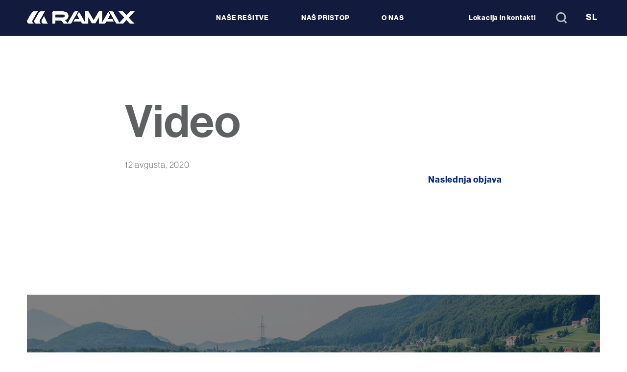

--- FILE ---
content_type: text/html; charset=UTF-8
request_url: https://ramax.si/module_templates/video/
body_size: 5099
content:
<!doctype html>
<html lang="sl-SI">
  <head>
  <meta charset="utf-8">
  <meta http-equiv="x-ua-compatible" content="ie=edge">
  <meta name="viewport" content="width=device-width, initial-scale=1, shrink-to-fit=no">
  <title>Video &#8211; Ramax</title>
<meta name='robots' content='max-image-preview:large' />
<link rel="alternate" href="https://ramax.si/module_templates/video/" hreflang="sl" />
<link rel="alternate" href="https://ramax.si/en/module_templates/video-en/" hreflang="en" />
<link rel="alternate" href="https://ramax.si/de/module_templates/video-de/" hreflang="de" />
<link rel="alternate" href="https://ramax.si/it/module_templates/video-it/" hreflang="it" />
<link rel="alternate" href="https://ramax.si/hr/module_templates/video-hr/" hreflang="hr" />
<style id='wp-img-auto-sizes-contain-inline-css' type='text/css'>
img:is([sizes=auto i],[sizes^="auto," i]){contain-intrinsic-size:3000px 1500px}
/*# sourceURL=wp-img-auto-sizes-contain-inline-css */
</style>
<link rel="stylesheet" href="/app/themes/ramax/dist/styles/main_0ecdfeda.css"><script src="/wp/wp-includes/js/jquery/jquery.min.js?ver=3.7.1"></script><script src="/wp/wp-includes/js/jquery/jquery-migrate.min.js?ver=3.4.1"></script><link rel="canonical" href="https://ramax.si/module_templates/video/" />
<link rel="icon" href="/app/uploads/2025/11/ramax_favicon-150x150.png" sizes="32x32">
<link rel="icon" href="/app/uploads/2025/11/ramax_favicon-300x300.png" sizes="192x192">
<link rel="apple-touch-icon" href="/app/uploads/2025/11/ramax_favicon-300x300.png">
<meta name="msapplication-TileImage" content="/app/uploads/2025/11/ramax_favicon-300x300.png">

	<!-- Custom scripts -->
  <script src="https://cdnjs.cloudflare.com/ajax/libs/OwlCarousel2/2.3.4/owl.carousel.min.js" integrity="sha512-bPs7Ae6pVvhOSiIcyUClR7/q2OAsRiovw4vAkX+zJbw3ShAeeqezq50RIIcIURq7Oa20rW2n2q+fyXBNcU9lrw==" crossorigin="anonymous"></script>
  <link rel="stylesheet" href="https://cdnjs.cloudflare.com/ajax/libs/OwlCarousel2/2.3.4/assets/owl.carousel.min.css" integrity="sha512-tS3S5qG0BlhnQROyJXvNjeEM4UpMXHrQfTGmbQ1gKmelCxlSEBUaxhRBj/EFTzpbP4RVSrpEikbmdJobCvhE3g==" crossorigin="anonymous" />
  <script src="https://unpkg.com/@barba/core"></script>
  <script src="https://unpkg.com/simplelightbox@1.17.3/dist/simple-lightbox.js"></script>
  <link rel="stylesheet" href="https://unpkg.com/simplelightbox@1.17.3/dist/simplelightbox.min.css">
  <script src="https://unpkg.com/shufflejs@5.2.2/dist/shuffle.min.js"></script>
  <link rel="stylesheet" href="https://use.typekit.net/wep8kis.css">

   <script>
    window.dataLayer = window.dataLayer || [];
    function gtag() {
        dataLayer.push(arguments);
    }
    gtag("consent", "default", {
        ad_storage: "denied",
        ad_user_data: "denied", 
        ad_personalization: "denied",
        analytics_storage: "denied",
        functionality_storage: "denied",
        personalization_storage: "denied",
        security_storage: "granted",
        wait_for_update: 2000,
    });
    gtag("set", "ads_data_redaction", true);
    gtag("set", "url_passthrough", true);
</script>
<!-- Start cookieyes banner -->
	<script id="cookieyes" type="text/javascript" src="https://cdn-cookieyes.com/client_data/e13ffef0b278eb50bc918ee7/script.js"></script>
	<!-- End cookieyes banner -->
<script type="text/javascript" data-vendor="c:googleana-4TXnJigR">
(function(i,s,o,g,r,a,m){i['GoogleAnalyticsObject']=r;i[r]=i[r]||function(){
(i[r].q=i[r].q||[]).push(arguments)},i[r].l=1*new Date();a=s.createElement(o),
m=s.getElementsByTagName(o)[0];a.async=1;a.src=g;m.parentNode.insertBefore(a,m)
})(window,document,'script','https://www.google-analytics.com/analytics.js','ga');

ga('create', 'UA-169623026-4', 'auto');
ga('send', 'pageview');
</script>


</head>
  <body class="wp-singular module_templates-template-default single single-module_templates postid-2210 wp-theme-ramaxresources video app-data index-data singular-data single-data single-module_templates-data single-module_templates-video-data">
            <header class="banner scrolled">
  <div class="container">
    <div class="row justify-content-between">
      <div class="col-lg-3 col-6">
        <a class="brand" href="https://ramax.si/">
          <img src="https://ramax.si/app/themes/ramax/dist/images/ramax-logo-2025-transparent-white_c9112815.png" class="img-fluid" alt="">
        </a>
      </div>
      <div class="col-lg-auto col-6">
        <div class="d-block d-xl-none text-right">
          <img src="https://ramax.si/app/themes/ramax/dist/images/menu_b473a3c8.svg" alt="" id="toggle">
        </div>
        <nav class="nav-primary d-none d-xl-block">
                      <ul id="menu-menu-1-slo" class="nav"><li class="menu-item menu-nase-resitve"><a href="https://ramax.si/nase-resitve/">NAŠE REŠITVE</a></li>
<li class="menu-item menu-nas-pristop"><a href="https://ramax.si/nas-pristop/">NAŠ PRISTOP</a></li>
<li class="menu-item menu-o-nas"><a href="https://ramax.si/o-podjetju/">O NAS</a></li>
</ul>
                  </nav>
      </div>
      <div class="col-lg-auto text-right d-none d-xl-block">
                  <ul id="menu-menu-2-slo" class="nav nav--secondary"><li class="menu-item menu-lokacija-in-kontakti"><a href="https://ramax.si/lokacija-in-kontakti/">Lokacija in kontakti</a></li>
</ul>
                <a href="#" id="search">
          <img src="https://ramax.si/app/themes/ramax/dist/images/search_53774be2.svg">
        </a>
                <div class="lang-switcher text-uppercase">
          sl
          <div class="lang-switcher__langs">
                                                                    <a href="https://ramax.si/en/module_templates/video-en/" class="text-uppercase">en</a>
                                                        <a href="https://ramax.si/de/module_templates/video-de/" class="text-uppercase">de</a>
                                                        <a href="https://ramax.si/it/module_templates/video-it/" class="text-uppercase">it</a>
                                                        <a href="https://ramax.si/hr/module_templates/video-hr/" class="text-uppercase">hr</a>
                                    </div>
        </div>
      </div>
    </div>
  </div>
  <div id="mobile-menu">
    <nav class="mobile-menu">
              <ul id="menu-menu-mobile-slo" class="mobile-nav"><li class="menu-item menu-item-has-children menu-nase-resitve"><a href="https://ramax.si/nase-resitve/">Naše rešitve</a>
<ul class="sub-menu">
	<li class="menu-item menu-orodjarna"><a href="https://ramax.si/nase-resitve/orodjarna/">Orodjarna</a></li>
	<li class="menu-item menu-konstrukcija-in-razvoj"><a href="https://ramax.si/nase-resitve/konstrukcija-in-razvoj/">Konstrukcija in razvoj</a></li>
	<li class="menu-item menu-brizganje-plastike"><a href="https://ramax.si/nase-resitve/brizganje-plastike/">Brizganje plastike</a></li>
	<li class="menu-item menu-avtomatizacija-in-robotika"><a href="https://ramax.si/nase-resitve/avtomatizacija-in-robotika/">Avtomatizacija in robotika</a></li>
</ul>
</li>
<li class="menu-item menu-item-has-children menu-nas-pristop"><a href="https://ramax.si/nas-pristop/">Naš pristop</a>
<ul class="sub-menu">
	<li class="menu-item menu-kakovost"><a href="/nas-pristop#kakovost">Kakovost</a></li>
	<li class="menu-item menu-zaposleni"><a href="/nas-pristop#zaposleni">Zaposleni</a></li>
	<li class="menu-item menu-inovativnost"><a href="/nas-pristop#inovativnost">Inovativnost</a></li>
	<li class="menu-item menu-okolje"><a href="/nas-pristop#okolje">Okolje</a></li>
	<li class="menu-item menu-druzbena-odgovornost-podjetja"><a href="https://ramax.si/nas-pristop/druzbena-odgovornost-podjetja/">Družbena odgovornost podjetja</a></li>
	<li class="menu-item menu-poslovni-partnerji"><a href="/nas-pristop#poslovni-partnerji">Poslovni partnerji</a></li>
	<li class="menu-item menu-varnost"><a href="/nas-pristop#varnost">Varnost</a></li>
</ul>
</li>
<li class="menu-item menu-item-has-children menu-o-nas"><a href="https://ramax.si/o-podjetju/">O nas</a>
<ul class="sub-menu">
	<li class="menu-item menu-nasa-vizija-in-poslanstvo"><a href="/o-podjetju#nasa-vizija-in-poslanstvo">Naša vizija in poslanstvo</a></li>
	<li class="menu-item menu-zgodovina-podjetja"><a href="/o-podjetju#zgodovina-podjetja">Zgodovina podjetja</a></li>
	<li class="menu-item menu-nase-delo"><a href="https://ramax.si/nase-delo/">Naše delo</a></li>
	<li class="menu-item menu-nasa-ekipa"><a href="/o-podjetju#nasa-ekipa">Naša ekipa</a></li>
	<li class="menu-item menu-zaposlitve"><a href="https://ramax.si/o-podjetju/zaposlitve/">Zaposlitve</a></li>
	<li class="menu-item menu-novice"><a href="https://ramax.si/novice/">Novice</a></li>
</ul>
</li>
</ul>
                  <div class="lang-switcher text-uppercase">
        <div class="lang-switcher__langs">
                      <a href="https://ramax.si/module_templates/video/" class="text-uppercase active-lang">sl</a>
                      <a href="https://ramax.si/en/module_templates/video-en/" class="text-uppercase ">en</a>
                      <a href="https://ramax.si/de/module_templates/video-de/" class="text-uppercase ">de</a>
                      <a href="https://ramax.si/it/module_templates/video-it/" class="text-uppercase ">it</a>
                      <a href="https://ramax.si/hr/module_templates/video-hr/" class="text-uppercase ">hr</a>
                  </div>
      </div>
      <form action="https://ramax.si/" class="search-form" id="search-form">
        <input type="text" name="s" placeholder="Iskanje..." id="search-form-input">
        <img src="https://ramax.si/app/themes/ramax/dist/images/search-white_36f2c1e0.svg" alt="" id="submit-search">
      </form>
    </nav>
  </div>
  <a href="#" id="popup-menu">
    <img src="https://ramax.si/app/themes/ramax/dist/images/cross_cdb52604.svg" id="popup-menu-cross">
    <img src="https://ramax.si/app/themes/ramax/dist/images/menu_b473a3c8.svg" id="popup-menu-toggle">
  </a>
</header>
<div class="social-sidebar">
      <a href="https://sl-si.facebook.com/ramaxengineering/" target="_blank">
      <img src="https://ramax.si/app/themes/ramax/dist/images/fb-grey_3f135843.svg">
    </a>
        <a href="https://www.linkedin.com/company/ramax-engineering/" target="_blank">
      <img src="https://ramax.si/app/themes/ramax/dist/images/in-grey_edfc99ae.svg">
    </a>
        <a href="https://www.youtube.com/channel/UCpx2k9wbj56vKhw1UuwBlbg" target="_blank">
      <img src="https://ramax.si/app/themes/ramax/dist/images/yt-grey_81da8baa.svg">
    </a>
  </div>

<div class="popup-menu" id="popup-menu__popup">
  <div class="container">
    <div class="popup-menu__contents">
              <ul id="menu-popup-nav-1-slo" class="popup-nav"><li class="menu-item menu-item-has-children menu-nase-resitve"><a href="https://ramax.si/nase-resitve/">Naše rešitve</a>
<ul class="sub-menu">
	<li class="menu-item menu-orodjarna"><a href="https://ramax.si/nase-resitve/orodjarna/">Orodjarna</a></li>
	<li class="menu-item menu-konstrukcija-in-razvoj"><a href="https://ramax.si/nase-resitve/konstrukcija-in-razvoj/">Konstrukcija in razvoj</a></li>
	<li class="menu-item menu-brizganje-plastike"><a href="https://ramax.si/nase-resitve/brizganje-plastike/">Brizganje plastike</a></li>
	<li class="menu-item menu-avtomatizacija-in-robotika"><a href="https://ramax.si/nase-resitve/avtomatizacija-in-robotika/">Avtomatizacija in robotika</a></li>
</ul>
</li>
</ul>
                    <ul id="menu-popup-nav-2-slo" class="popup-nav"><li class="menu-item menu-item-has-children menu-nas-pristop"><a href="https://ramax.si/nas-pristop/">Naš pristop</a>
<ul class="sub-menu">
	<li class="menu-item menu-kakovost"><a href="/nas-pristop#kakovost">Kakovost</a></li>
	<li class="menu-item menu-zaposleni"><a href="/nas-pristop/#zaposleni">Zaposleni</a></li>
	<li class="menu-item menu-inovativnost"><a href="/nas-pristop#inovativnost">Inovativnost</a></li>
	<li class="menu-item menu-okolje"><a href="/nas-pristop#okolje">Okolje</a></li>
	<li class="menu-item menu-druzbena-odgovornost"><a href="https://ramax.si/nas-pristop/druzbena-odgovornost-podjetja/">Družbena odgovornost</a></li>
	<li class="menu-item menu-poslovni-partnerji"><a href="/nas-pristop#poslovni-partnerji">Poslovni partnerji</a></li>
	<li class="menu-item menu-varnost"><a href="/nas-pristop#varnost">Varnost</a></li>
</ul>
</li>
</ul>
                    <ul id="menu-popup-nav-3-slo" class="popup-nav"><li class="menu-item menu-item-has-children menu-o-nas"><a href="https://ramax.si/o-podjetju/">O nas</a>
<ul class="sub-menu">
	<li class="menu-item menu-nasa-vizija-in-poslanstvo"><a href="/o-podjetju#nasa-vizija-in-poslanstvo">Naša vizija in poslanstvo</a></li>
	<li class="menu-item menu-zgodovina-podjetja"><a href="/o-podjetju#zgodovina-podjetja">Zgodovina podjetja</a></li>
	<li class="menu-item menu-nase-delo"><a href="https://ramax.si/nase-delo/">Naše delo</a></li>
	<li class="menu-item menu-nasa-ekipa"><a href="/o-podjetju#nasa-ekipa">Naša ekipa</a></li>
	<li class="menu-item menu-zaposlitve"><a href="https://ramax.si/o-podjetju/zaposlitve/">Zaposlitve</a></li>
	<li class="menu-item menu-novice"><a href="https://ramax.si/novice/">Novice</a></li>
</ul>
</li>
</ul>
          </div>
    <div class="row">
      <div class="col-12">
        <form action="https://ramax.si/" class="search-form" id="search-form">
          <input type="text" name="s" placeholder="Iskanje..." id="search-form-input">
          <img src="https://ramax.si/app/themes/ramax/dist/images/search-white_36f2c1e0.svg" alt="" id="submit-search">
        </form>
      </div>
    </div>
  </div>
  <div class="social-sidebar social-sidebar--popup">
    <a href="#" target="_blank">
      <img src="https://ramax.si/app/themes/ramax/dist/images/fb-grey_3f135843.svg">
    </a>
    <a href="#" target="_blank">
      <img src="https://ramax.si/app/themes/ramax/dist/images/in-grey_edfc99ae.svg">
    </a>
    <a href="#" target="_blank">
      <img src="https://ramax.si/app/themes/ramax/dist/images/yt-grey_81da8baa.svg">
    </a>
  </div>
</div>

<script type="text/javascript">
  jQuery(".popup-nav .menu-item-has-children > a").hover(function(){
    jQuery(".sub-menu").hide();
    jQuery(".popup-nav").removeClass("popup-nav--bg");
    jQuery(this).next().show();
    jQuery(this).parent().parent().addClass("popup-nav--bg");
  })

  jQuery("#popup-menu").click(function(e){
    e.preventDefault();
    jQuery("#popup-menu-cross").toggle();
    jQuery("#popup-menu-toggle").toggle();
    jQuery("body").toggleClass("no-scroll");
    jQuery(".nav-primary").toggleClass("d-lg-none d-lg-block");
    jQuery("#popup-menu__popup").toggleClass("popup-menu--flex");
    if(jQuery(".banner").hasClass("scrolled")) {
      jQuery(".banner").toggleClass("scrolled--popup");
    }
  });

  jQuery(document).on("click", ".mobile-menu li.menu-item.menu-item-has-children > a", function(e){
    e.preventDefault();
    jQuery(this).closest('.mobile-menu').find('.active').removeClass('active');
    jQuery(this).parent().find('.sub-menu').toggleClass('active');
  });

  jQuery("#search").click(function(e){
    e.preventDefault();
    jQuery("#popup-menu-cross").toggle();
    jQuery("#popup-menu-toggle").toggle();
    jQuery("body").toggleClass("no-scroll");
    jQuery(".nav-primary").toggleClass("d-lg-none d-lg-block");
    jQuery("#popup-menu__popup").toggleClass("popup-menu--flex");
    if(jQuery(".banner").hasClass("scrolled")) {
      jQuery(".banner").toggleClass("scrolled--popup");
    }
    jQuery("#search-form-input").focus();
  });
</script>    <div id="top"></div>
    <div class="wrap" role="document">
      <div class="content">
        <main class="main">
                 <div class="single-post">
  <div class="container">
    <div class="row">
      <div class="col-lg-2"></div>
      <div class="col-lg-8 col-12">
        <h1 class="single-post__title">
          Video        </h1>
        <div class="single-post__date">
          12 avgusta, 2020        </div>
        <div class="single-post__content">
                  </div>
        <div class="row">
          <div class="col-6">
            <strong></strong>
          </div>
          <div class="col-6 text-right">
            <strong><a href="https://ramax.si/module_templates/vas-naslednji-korak/" rel="next">Naslednja objava</a></strong>
          </div>
        </div>
      </div>
    </div>
  </div>
</div>

<div class="mod-grid  " id="">
	<div class="container">
	<div class='row align-items-top'>			<div class="col-12">
				<div class="rmx-spacing rmx-spacing--60 "></div>                        <div class="rmx-spacing rmx-spacing--60 d-none d-lg-block"></div>                        <!-- RMX Video -->
<div class="rmx-video" id="">
      <div class="rmx-video__wrapper rmx-video__wrapper--popup" data-unique="63516" data-youtube-id="ewID3E4ym28">
      <!--<div id="player63516"></div>-->
      <div class="video-js__poster preventdefault" style="background-image: url('/app/uploads/2020/09/ramax-hq-location-04.jpg');"><span></span></div>
      <iframe id="player63516" src="//www.youtube.com/embed/ewID3E4ym28?enablejsapi=1&html5=1&mute=0&modestbranding=1&rel=0" frameborder="0"></iframe>
    </div>
  </div>                        <div class="rmx-spacing rmx-spacing--120 d-none d-lg-block"></div>            			</div>
			</div>	</div>
</div>                      </main>
              </div>
      <div id="toTop" style="display: none;"><img src="https://ramax.si/app/themes/ramax/dist/images/arrow-up_1a3a62d7.svg"></div>
      <script type="text/javascript">
        jQuery("#toTop").click(function () {
           jQuery("html, body").animate({scrollTop: 0}, 1000);
        })

        jQuery(window).scroll(function(){
          if (jQuery(window).scrollTop() > 300){
            jQuery('#toTop').fadeIn();
          }
          else {
            jQuery("#toTop").fadeOut();
          }
        })

        if (jQuery(window).scrollTop() > 300){
          jQuery('#toTop').fadeIn();
        }
        else {
          jQuery("#toTop").fadeOut();
        }
      </script>
    </div>
        <footer>
  <div class="container">
    <div class="row">
      <div class="col-12 text-center text-md-left">
        <img src="https://ramax.si/app/themes/ramax/dist/images/ramax-logo-2025-transparent-white_c9112815.png" class="logo" alt="" />
      </div>
    </div>
    <div class="row">
      <div class="col-lg-4 col-md-4 col-12">
                  <ul id="menu-popup-nav-1-slo-1" class="footer-nav"><li class="menu-item menu-item-has-children menu-nase-resitve"><a href="https://ramax.si/nase-resitve/">Naše rešitve</a>
<ul class="sub-menu">
	<li class="menu-item menu-orodjarna"><a href="https://ramax.si/nase-resitve/orodjarna/">Orodjarna</a></li>
	<li class="menu-item menu-konstrukcija-in-razvoj"><a href="https://ramax.si/nase-resitve/konstrukcija-in-razvoj/">Konstrukcija in razvoj</a></li>
	<li class="menu-item menu-brizganje-plastike"><a href="https://ramax.si/nase-resitve/brizganje-plastike/">Brizganje plastike</a></li>
	<li class="menu-item menu-avtomatizacija-in-robotika"><a href="https://ramax.si/nase-resitve/avtomatizacija-in-robotika/">Avtomatizacija in robotika</a></li>
</ul>
</li>
</ul>
              </div>
      <div class="col-lg-4 col-md-4 col-12">
                  <ul id="menu-popup-nav-2-slo-1" class="footer-nav"><li class="menu-item menu-item-has-children menu-nas-pristop"><a href="https://ramax.si/nas-pristop/">Naš pristop</a>
<ul class="sub-menu">
	<li class="menu-item menu-kakovost"><a href="/nas-pristop#kakovost">Kakovost</a></li>
	<li class="menu-item menu-zaposleni"><a href="/nas-pristop/#zaposleni">Zaposleni</a></li>
	<li class="menu-item menu-inovativnost"><a href="/nas-pristop#inovativnost">Inovativnost</a></li>
	<li class="menu-item menu-okolje"><a href="/nas-pristop#okolje">Okolje</a></li>
	<li class="menu-item menu-druzbena-odgovornost"><a href="https://ramax.si/nas-pristop/druzbena-odgovornost-podjetja/">Družbena odgovornost</a></li>
	<li class="menu-item menu-poslovni-partnerji"><a href="/nas-pristop#poslovni-partnerji">Poslovni partnerji</a></li>
	<li class="menu-item menu-varnost"><a href="/nas-pristop#varnost">Varnost</a></li>
</ul>
</li>
</ul>
              </div>
      <div class="col-lg-4 col-md-4 col-12">
                  <ul id="menu-popup-nav-3-slo-1" class="footer-nav"><li class="menu-item menu-item-has-children menu-o-nas"><a href="https://ramax.si/o-podjetju/">O nas</a>
<ul class="sub-menu">
	<li class="menu-item menu-nasa-vizija-in-poslanstvo"><a href="/o-podjetju#nasa-vizija-in-poslanstvo">Naša vizija in poslanstvo</a></li>
	<li class="menu-item menu-zgodovina-podjetja"><a href="/o-podjetju#zgodovina-podjetja">Zgodovina podjetja</a></li>
	<li class="menu-item menu-nase-delo"><a href="https://ramax.si/nase-delo/">Naše delo</a></li>
	<li class="menu-item menu-nasa-ekipa"><a href="/o-podjetju#nasa-ekipa">Naša ekipa</a></li>
	<li class="menu-item menu-zaposlitve"><a href="https://ramax.si/o-podjetju/zaposlitve/">Zaposlitve</a></li>
	<li class="menu-item menu-novice"><a href="https://ramax.si/novice/">Novice</a></li>
</ul>
</li>
</ul>
              </div>
    </div>
    <div class="d-block d-md-none footer-search-mobile">
      <form action="https://ramax.si" class="search-form" id="search-form">
        <input type="text" name="s" placeholder="Iskanje...">
        <img src="https://ramax.si/app/themes/ramax/dist/images/search-white_36f2c1e0.svg" alt="" id="submit-search">
      </form>
    </div>
    <div class="below">
      <div class="row">
        <div class="col-6">
          <div class="footer-links">
            <a href="https://ramax.si/piskotki/" target="_blank">
              Piškotki
            </a>
                        <a href="https://ramax.si/politika-zasebnosti/" target="_blank">
              Zasebnost
            </a>
                          <a href="https://ramax.si/app/uploads/2025/12/Obvestilo-o-izvajanju-videonadzora_podpisni-list-2.pdf" target="_blank">
                Obvestilo o izvajanju videonadzora
              </a>
                      </div>
        </div>
        <div class="col-6 text-right">
          Copyright © Ramax 2020 | Produkcija: <a href="//www.av-studio.si" target="_blank">AV studio</a>
        </div>
      </div>
    </div>
  </div>

  
</footer>

<script>
jQuery("#submit-search").click(function(){
  jQuery("#search-form").submit();
});
jQuery("#toggle").click(function(){
  jQuery(".mobile-menu").slideToggle("fast");
  jQuery(".mobile-menu").find('.active').removeClass('active');
  jQuery("#toggle").closest('header.banner').toggleClass('mobile-menu-opened');
});
</script>

    <script type="speculationrules">
{"prefetch":[{"source":"document","where":{"and":[{"href_matches":"/*"},{"not":{"href_matches":["/wp/wp-*.php","/wp/wp-admin/*","/app/uploads/*","/app/*","/app/plugins/*","/app/themes/ramax/resources/*","/*\\?(.+)"]}},{"not":{"selector_matches":"a[rel~=\"nofollow\"]"}},{"not":{"selector_matches":".no-prefetch, .no-prefetch a"}}]},"eagerness":"conservative"}]}
</script>
<script type="text/javascript" id="pll_cookie_script-js-after">
/* <![CDATA[ */
(function() {
				var expirationDate = new Date();
				expirationDate.setTime( expirationDate.getTime() + 31536000 * 1000 );
				document.cookie = "pll_language=sl; expires=" + expirationDate.toUTCString() + "; path=/; secure; SameSite=Lax";
			}());

//# sourceURL=pll_cookie_script-js-after
/* ]]> */
</script>
<script src="/app/themes/ramax/dist/scripts/main_0ecdfeda.js"></script>  </body>
</html>

<!--
Performance optimized by W3 Total Cache. Learn more: https://www.boldgrid.com/w3-total-cache/?utm_source=w3tc&utm_medium=footer_comment&utm_campaign=free_plugin


Served from: ramax.si @ 2026-01-15 18:54:57 by W3 Total Cache
-->

--- FILE ---
content_type: text/css;charset=utf-8
request_url: https://use.typekit.net/wep8kis.css
body_size: 734
content:
/*
 * The Typekit service used to deliver this font or fonts for use on websites
 * is provided by Adobe and is subject to these Terms of Use
 * http://www.adobe.com/products/eulas/tou_typekit. For font license
 * information, see the list below.
 *
 * neue-haas-grotesk-display:
 *   - http://typekit.com/eulas/00000000000000003b9b2044
 *   - http://typekit.com/eulas/00000000000000003b9b2045
 *   - http://typekit.com/eulas/00000000000000003b9b2046
 *   - http://typekit.com/eulas/00000000000000003b9b2047
 *   - http://typekit.com/eulas/00000000000000003b9b2048
 *   - http://typekit.com/eulas/00000000000000003b9b2049
 *   - http://typekit.com/eulas/00000000000000003b9b204a
 *   - http://typekit.com/eulas/00000000000000003b9b204b
 *   - http://typekit.com/eulas/00000000000000003b9b204c
 *
 * © 2009-2026 Adobe Systems Incorporated. All Rights Reserved.
 */
/*{"last_published":"2021-08-02 21:18:36 UTC"}*/

@import url("https://p.typekit.net/p.css?s=1&k=wep8kis&ht=tk&f=39492.39493.39494.39495.39496.39497.39498.39499.39500&a=82278192&app=typekit&e=css");

@font-face {
font-family:"neue-haas-grotesk-display";
src:url("https://use.typekit.net/af/afb65e/00000000000000003b9b2044/27/l?primer=e5f1d8fa722445f0a12b90a0dc295a7236198f35caf5d95ed5c3be8c39172225&fvd=n3&v=3") format("woff2"),url("https://use.typekit.net/af/afb65e/00000000000000003b9b2044/27/d?primer=e5f1d8fa722445f0a12b90a0dc295a7236198f35caf5d95ed5c3be8c39172225&fvd=n3&v=3") format("woff"),url("https://use.typekit.net/af/afb65e/00000000000000003b9b2044/27/a?primer=e5f1d8fa722445f0a12b90a0dc295a7236198f35caf5d95ed5c3be8c39172225&fvd=n3&v=3") format("opentype");
font-display:auto;font-style:normal;font-weight:300;font-stretch:normal;
}

@font-face {
font-family:"neue-haas-grotesk-display";
src:url("https://use.typekit.net/af/2d3659/00000000000000003b9b2045/27/l?primer=e5f1d8fa722445f0a12b90a0dc295a7236198f35caf5d95ed5c3be8c39172225&fvd=i3&v=3") format("woff2"),url("https://use.typekit.net/af/2d3659/00000000000000003b9b2045/27/d?primer=e5f1d8fa722445f0a12b90a0dc295a7236198f35caf5d95ed5c3be8c39172225&fvd=i3&v=3") format("woff"),url("https://use.typekit.net/af/2d3659/00000000000000003b9b2045/27/a?primer=e5f1d8fa722445f0a12b90a0dc295a7236198f35caf5d95ed5c3be8c39172225&fvd=i3&v=3") format("opentype");
font-display:auto;font-style:italic;font-weight:300;font-stretch:normal;
}

@font-face {
font-family:"neue-haas-grotesk-display";
src:url("https://use.typekit.net/af/9395af/00000000000000003b9b2046/27/l?primer=e5f1d8fa722445f0a12b90a0dc295a7236198f35caf5d95ed5c3be8c39172225&fvd=n4&v=3") format("woff2"),url("https://use.typekit.net/af/9395af/00000000000000003b9b2046/27/d?primer=e5f1d8fa722445f0a12b90a0dc295a7236198f35caf5d95ed5c3be8c39172225&fvd=n4&v=3") format("woff"),url("https://use.typekit.net/af/9395af/00000000000000003b9b2046/27/a?primer=e5f1d8fa722445f0a12b90a0dc295a7236198f35caf5d95ed5c3be8c39172225&fvd=n4&v=3") format("opentype");
font-display:auto;font-style:normal;font-weight:400;font-stretch:normal;
}

@font-face {
font-family:"neue-haas-grotesk-display";
src:url("https://use.typekit.net/af/032ccd/00000000000000003b9b2047/27/l?primer=e5f1d8fa722445f0a12b90a0dc295a7236198f35caf5d95ed5c3be8c39172225&fvd=i4&v=3") format("woff2"),url("https://use.typekit.net/af/032ccd/00000000000000003b9b2047/27/d?primer=e5f1d8fa722445f0a12b90a0dc295a7236198f35caf5d95ed5c3be8c39172225&fvd=i4&v=3") format("woff"),url("https://use.typekit.net/af/032ccd/00000000000000003b9b2047/27/a?primer=e5f1d8fa722445f0a12b90a0dc295a7236198f35caf5d95ed5c3be8c39172225&fvd=i4&v=3") format("opentype");
font-display:auto;font-style:italic;font-weight:400;font-stretch:normal;
}

@font-face {
font-family:"neue-haas-grotesk-display";
src:url("https://use.typekit.net/af/28f000/00000000000000003b9b2048/27/l?primer=e5f1d8fa722445f0a12b90a0dc295a7236198f35caf5d95ed5c3be8c39172225&fvd=n5&v=3") format("woff2"),url("https://use.typekit.net/af/28f000/00000000000000003b9b2048/27/d?primer=e5f1d8fa722445f0a12b90a0dc295a7236198f35caf5d95ed5c3be8c39172225&fvd=n5&v=3") format("woff"),url("https://use.typekit.net/af/28f000/00000000000000003b9b2048/27/a?primer=e5f1d8fa722445f0a12b90a0dc295a7236198f35caf5d95ed5c3be8c39172225&fvd=n5&v=3") format("opentype");
font-display:auto;font-style:normal;font-weight:500;font-stretch:normal;
}

@font-face {
font-family:"neue-haas-grotesk-display";
src:url("https://use.typekit.net/af/7391a1/00000000000000003b9b2049/27/l?primer=e5f1d8fa722445f0a12b90a0dc295a7236198f35caf5d95ed5c3be8c39172225&fvd=i5&v=3") format("woff2"),url("https://use.typekit.net/af/7391a1/00000000000000003b9b2049/27/d?primer=e5f1d8fa722445f0a12b90a0dc295a7236198f35caf5d95ed5c3be8c39172225&fvd=i5&v=3") format("woff"),url("https://use.typekit.net/af/7391a1/00000000000000003b9b2049/27/a?primer=e5f1d8fa722445f0a12b90a0dc295a7236198f35caf5d95ed5c3be8c39172225&fvd=i5&v=3") format("opentype");
font-display:auto;font-style:italic;font-weight:500;font-stretch:normal;
}

@font-face {
font-family:"neue-haas-grotesk-display";
src:url("https://use.typekit.net/af/8a200c/00000000000000003b9b204a/27/l?primer=e5f1d8fa722445f0a12b90a0dc295a7236198f35caf5d95ed5c3be8c39172225&fvd=n6&v=3") format("woff2"),url("https://use.typekit.net/af/8a200c/00000000000000003b9b204a/27/d?primer=e5f1d8fa722445f0a12b90a0dc295a7236198f35caf5d95ed5c3be8c39172225&fvd=n6&v=3") format("woff"),url("https://use.typekit.net/af/8a200c/00000000000000003b9b204a/27/a?primer=e5f1d8fa722445f0a12b90a0dc295a7236198f35caf5d95ed5c3be8c39172225&fvd=n6&v=3") format("opentype");
font-display:auto;font-style:normal;font-weight:600;font-stretch:normal;
}

@font-face {
font-family:"neue-haas-grotesk-display";
src:url("https://use.typekit.net/af/a659fe/00000000000000003b9b204b/27/l?primer=e5f1d8fa722445f0a12b90a0dc295a7236198f35caf5d95ed5c3be8c39172225&fvd=i6&v=3") format("woff2"),url("https://use.typekit.net/af/a659fe/00000000000000003b9b204b/27/d?primer=e5f1d8fa722445f0a12b90a0dc295a7236198f35caf5d95ed5c3be8c39172225&fvd=i6&v=3") format("woff"),url("https://use.typekit.net/af/a659fe/00000000000000003b9b204b/27/a?primer=e5f1d8fa722445f0a12b90a0dc295a7236198f35caf5d95ed5c3be8c39172225&fvd=i6&v=3") format("opentype");
font-display:auto;font-style:italic;font-weight:600;font-stretch:normal;
}

@font-face {
font-family:"neue-haas-grotesk-display";
src:url("https://use.typekit.net/af/d562ce/00000000000000003b9b204c/27/l?primer=e5f1d8fa722445f0a12b90a0dc295a7236198f35caf5d95ed5c3be8c39172225&fvd=n7&v=3") format("woff2"),url("https://use.typekit.net/af/d562ce/00000000000000003b9b204c/27/d?primer=e5f1d8fa722445f0a12b90a0dc295a7236198f35caf5d95ed5c3be8c39172225&fvd=n7&v=3") format("woff"),url("https://use.typekit.net/af/d562ce/00000000000000003b9b204c/27/a?primer=e5f1d8fa722445f0a12b90a0dc295a7236198f35caf5d95ed5c3be8c39172225&fvd=n7&v=3") format("opentype");
font-display:auto;font-style:normal;font-weight:700;font-stretch:normal;
}

.tk-neue-haas-grotesk-display { font-family: "neue-haas-grotesk-display",sans-serif; }


--- FILE ---
content_type: text/plain
request_url: https://www.google-analytics.com/j/collect?v=1&_v=j102&a=661881099&t=pageview&_s=1&dl=https%3A%2F%2Framax.si%2Fmodule_templates%2Fvideo%2F&ul=en-us%40posix&dt=Video%20%E2%80%93%20Ramax&sr=1280x720&vp=1280x720&_u=IEBAAEABAAAAACAAI~&jid=752243860&gjid=643009116&cid=1762239160.1768503298&tid=UA-169623026-4&_gid=1274351001.1768503298&_r=1&_slc=1&z=268472628
body_size: -447
content:
2,cG-WGNEDYVL6M

--- FILE ---
content_type: image/svg+xml
request_url: https://ramax.si/app/themes/ramax/dist/images/search-white_36f2c1e0.svg
body_size: 179
content:
<svg width="21" height="22" viewBox="0 0 21 22" fill="none" xmlns="http://www.w3.org/2000/svg">
<g clip-path="url(#clip0)">
<path d="M9.3 18.1C14.1601 18.1 18.1 14.1601 18.1 9.3C18.1 4.43989 14.1601 0.5 9.3 0.5C4.43989 0.5 0.5 4.43989 0.5 9.3C0.5 14.1601 4.43989 18.1 9.3 18.1Z" stroke="white" stroke-miterlimit="10"/>
<path d="M15.1 16L20.3 21.2" stroke="white" stroke-miterlimit="10"/>
</g>
<defs>
<clipPath id="clip0">
<rect width="20.7" height="21.5" fill="white"/>
</clipPath>
</defs>
</svg>


--- FILE ---
content_type: image/svg+xml
request_url: https://ramax.si/app/themes/ramax/dist/images/in-grey_edfc99ae.svg
body_size: 472
content:
<svg width="19" height="18" viewBox="0 0 19 18" fill="none" xmlns="http://www.w3.org/2000/svg">
<path d="M2.13199 4.71808C1.85819 4.73228 1.58436 4.6908 1.32706 4.59613C1.06975 4.50146 0.834313 4.35557 0.63501 4.1673C0.435707 3.97903 0.276692 3.75227 0.167542 3.50076C0.0583911 3.24926 0.00139009 2.97824 0 2.70407C0.0332696 2.16121 0.272377 1.65148 0.668549 1.27884C1.06472 0.906203 1.5881 0.69873 2.13199 0.69873C2.67587 0.69873 3.19929 0.906203 3.59546 1.27884C3.99163 1.65148 4.23074 2.16121 4.26401 2.70407C4.38301 3.89007 3.55399 4.71808 2.13199 4.71808ZM4.146 17.9851H0.237V6.37607H4.146V17.9851ZM18.124 17.9851H14.215V11.7071C14.215 10.1671 13.623 9.10107 12.201 9.10107C11.7626 9.11322 11.3377 9.25455 10.9794 9.50735C10.6211 9.76016 10.3454 10.1132 10.187 10.5221C10.082 10.8264 10.0418 11.1493 10.069 11.4701V17.9851H6.16V6.37607H10.069V8.03406C10.4074 7.39415 10.9218 6.86448 11.5516 6.5076C12.1814 6.15072 12.9001 5.98155 13.623 6.02008C16.229 6.02008 18.123 7.67806 18.123 11.2321V17.9841L18.124 17.9851Z" fill="#B3B8BC"/>
</svg>


--- FILE ---
content_type: image/svg+xml
request_url: https://ramax.si/app/themes/ramax/dist/images/cross_cdb52604.svg
body_size: 119
content:
<svg width="26" height="26" viewBox="0 0 26 26" fill="none" xmlns="http://www.w3.org/2000/svg">
<path d="M2.79872 25.1908L25.1907 2.79883L22.3919 9.95721e-05L-4.65194e-06 22.392L2.79872 25.1908Z" fill="white"/>
<path d="M1.97338e-05 2.79848L22.392 25.1904L25.1907 22.3917L2.79875 -0.000250444L1.97338e-05 2.79848Z" fill="white"/>
</svg>


--- FILE ---
content_type: text/javascript
request_url: https://ramax.si/app/themes/ramax/dist/scripts/main_0ecdfeda.js
body_size: 86501
content:
!function(t){var e={};function n(i){var r;return(e[i]||(r=e[i]={i:i,l:!1,exports:{}},t[i].call(r.exports,r,r.exports,n),r.l=!0,r)).exports}n.m=t,n.c=e,n.d=function(t,e,i){n.o(t,e)||Object.defineProperty(t,e,{enumerable:!0,get:i})},n.r=function(t){"undefined"!=typeof Symbol&&Symbol.toStringTag&&Object.defineProperty(t,Symbol.toStringTag,{value:"Module"}),Object.defineProperty(t,"__esModule",{value:!0})},n.t=function(t,e){if(1&e&&(t=n(t)),8&e)return t;if(4&e&&"object"==typeof t&&t&&t.__esModule)return t;var i=Object.create(null);if(n.r(i),Object.defineProperty(i,"default",{enumerable:!0,value:t}),2&e&&"string"!=typeof t)for(var r in t)n.d(i,r,function(e){return t[e]}.bind(null,r));return i},n.n=function(t){var e=t&&t.__esModule?function(){return t.default}:function(){return t};return n.d(e,"a",e),e},n.o=function(t,e){return Object.prototype.hasOwnProperty.call(t,e)},n.p="/app/themes/sage/dist/",n(n.s=128)}([function(t,e,n){function i(t,e,n){var u,h,f,d=t&i.F,p=t&i.G,m=t&i.P,g=t&i.B,v=p?r:t&i.S?r[e]||(r[e]={}):(r[e]||{})[c],y=p?o:o[e]||(o[e]={}),b=y[c]||(y[c]={});for(u in n=p?e:n)h=((f=!d&&v&&void 0!==v[u])?v:n)[u],f=g&&f?l(h,r):m&&"function"==typeof h?l(Function.call,h):h,v&&a(v,u,h,t&i.U),y[u]!=h&&s(y,u,f),m&&b[u]!=h&&(b[u]=h)}var r=n(1),o=n(7),s=n(14),a=n(11),l=n(17),c="prototype";r.core=o,i.F=1,i.G=2,i.S=4,i.P=8,i.B=16,i.W=32,i.U=64,i.R=128,t.exports=i},function(t,e){t=t.exports="undefined"!=typeof window&&window.Math==Math?window:"undefined"!=typeof self&&self.Math==Math?self:Function("return this")(),"number"==typeof __g&&(__g=t)},function(t,e){t.exports=function(t){try{return!!t()}catch(t){return!0}}},function(t,e,n){var i=n(4);t.exports=function(t){if(i(t))return t;throw TypeError(t+" is not an object!")}},function(t,e){t.exports=function(t){return"object"==typeof t?null!==t:"function"==typeof t}},function(t,e,n){var i=n(49)("wks"),r=n(30),o=n(1).Symbol,s="function"==typeof o;(t.exports=function(t){return i[t]||(i[t]=s&&o[t]||(s?o:r)("Symbol."+t))}).store=i},function(t,e,n){var i=n(19),r=Math.min;t.exports=function(t){return 0<t?r(i(t),9007199254740991):0}},function(t,e){t=t.exports={version:"2.6.12"},"number"==typeof __e&&(__e=t)},function(t,e,n){t.exports=!n(2)((function(){return 7!=Object.defineProperty({},"a",{get:function(){return 7}}).a}))},function(t,e,n){var i=n(3),r=n(89),o=n(27),s=Object.defineProperty;e.f=n(8)?Object.defineProperty:function(t,e,n){if(i(t),e=o(e,!0),i(n),r)try{return s(t,e,n)}catch(t){}if("get"in n||"set"in n)throw TypeError("Accessors not supported!");return"value"in n&&(t[e]=n.value),t}},function(t,e,n){var i=n(25);t.exports=function(t){return Object(i(t))}},function(t,e,n){var i=n(1),r=n(14),o=n(13),s=n(30)("src"),a=n(133),l="toString",c=(""+a).split(l);n(7).inspectSource=function(t){return a.call(t)},(t.exports=function(t,e,n,a){var l="function"==typeof n;l&&!o(n,"name")&&r(n,"name",e),t[e]!==n&&(l&&!o(n,s)&&r(n,s,t[e]?""+t[e]:c.join(String(e))),t===i?t[e]=n:a?t[e]?t[e]=n:r(t,e,n):(delete t[e],r(t,e,n)))})(Function.prototype,l,(function(){return"function"==typeof this&&this[s]||a.call(this)}))},function(t,e,n){function i(t,e,n,i){t=String(s(t));var r="<"+e;return""!==n&&(r+=" "+n+'="'+String(i).replace(a,"&quot;")+'"'),r+">"+t+"</"+e+">"}var r=n(0),o=n(2),s=n(25),a=/"/g;t.exports=function(t,e){var n={};n[t]=e(i),r(r.P+r.F*o((function(){var e=""[t]('"');return e!==e.toLowerCase()||3<e.split('"').length})),"String",n)}},function(t,e){var n={}.hasOwnProperty;t.exports=function(t,e){return n.call(t,e)}},function(t,e,n){var i=n(9),r=n(29);t.exports=n(8)?function(t,e,n){return i.f(t,e,r(1,n))}:function(t,e,n){return t[e]=n,t}},function(t,e,n){var i=n(45),r=n(25);t.exports=function(t){return i(r(t))}},function(t,e,n){"use strict";var i=n(2);t.exports=function(t,e){return!!t&&i((function(){e?t.call(null,(function(){}),1):t.call(null)}))}},function(t,e,n){var i=n(18);t.exports=function(t,e,n){if(i(t),void 0===e)return t;switch(n){case 1:return function(n){return t.call(e,n)};case 2:return function(n,i){return t.call(e,n,i)};case 3:return function(n,i,r){return t.call(e,n,i,r)}}return function(){return t.apply(e,arguments)}}},function(t,e){t.exports=function(t){if("function"!=typeof t)throw TypeError(t+" is not a function!");return t}},function(t,e){var n=Math.ceil,i=Math.floor;t.exports=function(t){return isNaN(t=+t)?0:(0<t?i:n)(t)}},function(t,e,n){var i=n(46),r=n(29),o=n(15),s=n(27),a=n(13),l=n(89),c=Object.getOwnPropertyDescriptor;e.f=n(8)?c:function(t,e){if(t=o(t),e=s(e,!0),l)try{return c(t,e)}catch(t){}if(a(t,e))return r(!i.f.call(t,e),t[e])}},function(t,e,n){var i=n(0),r=n(7),o=n(2);t.exports=function(t,e){var n=(r.Object||{})[t]||Object[t],s={};s[t]=e(n),i(i.S+i.F*o((function(){n(1)})),"Object",s)}},function(t,e,n){var i=n(17),r=n(45),o=n(10),s=n(6),a=n(105);t.exports=function(t,e){var n=1==t,l=2==t,c=3==t,u=4==t,h=6==t,f=5==t||h,d=e||a;return function(e,a,p){for(var m,g,v=o(e),y=r(v),b=i(a,p,3),w=s(y.length),_=0,T=n?d(e,w):l?d(e,0):void 0;_<w;_++)if((f||_ in y)&&(g=b(m=y[_],_,v),t))if(n)T[_]=g;else if(g)switch(t){case 3:return!0;case 5:return m;case 6:return _;case 2:T.push(m)}else if(u)return!1;return h?-1:c||u?u:T}}},function(t,e){t.exports=jQuery},function(t,e){var n={}.toString;t.exports=function(t){return n.call(t).slice(8,-1)}},function(t,e){t.exports=function(t){if(null==t)throw TypeError("Can't call method on  "+t);return t}},function(t,e,n){"use strict";var i,r,o,s,a,l,c,u,h,f,d,p,m,g,v,y,b,w,_,T,E,S,k,x,C,A,N,P,O,I,M,L,j,D,F,R,q,H,B,V,U,W,$,z,Y,Q,K,G,X,J,Z,tt,et,nt,it,rt,ot,st,at,lt,ct,ut,ht,ft,dt,pt,mt,gt,vt,yt,bt,wt,_t,Tt,Et,St,kt,xt,Ct,At,Nt,Pt,Ot,It,Mt,Lt,jt,Dt,Ft,Rt,qt,Ht,Bt;n(8)?(i=n(31),r=n(1),o=n(2),s=n(0),a=n(60),vt=n(85),l=n(17),c=n(43),u=n(29),h=n(14),f=n(44),d=n(19),p=n(6),m=n(116),g=n(33),v=n(27),y=n(13),b=n(47),w=n(4),_=n(10),T=n(77),E=n(34),S=n(36),k=n(35).f,x=n(79),C=n(30),A=n(5),N=n(22),Nt=n(50),P=n(48),qt=n(81),O=n(41),I=n(53),M=n(42),L=n(80),j=n(107),D=n(9),n=n(20),F=D.f,R=n.f,q=r.RangeError,H=r.TypeError,B=r.Uint8Array,U="Shared"+(V="ArrayBuffer"),W="BYTES_PER_ELEMENT",$="prototype",Ht=Array[$],z=vt.ArrayBuffer,Y=vt.DataView,Q=N(0),K=N(2),G=N(3),X=N(4),J=N(5),Z=N(6),tt=Nt(!0),et=Nt(!1),nt=qt.values,it=qt.keys,rt=qt.entries,ot=Ht.lastIndexOf,st=Ht.reduce,at=Ht.reduceRight,lt=Ht.join,ct=Ht.sort,ut=Ht.slice,ht=Ht.toString,ft=Ht.toLocaleString,dt=A("iterator"),pt=A("toStringTag"),mt=C("typed_constructor"),gt=C("def_constructor"),vt=a.CONSTR,yt=a.TYPED,bt=a.VIEW,wt="Wrong length!",_t=N(1,(function(t,e){return xt(P(t,t[gt]),e)})),Tt=o((function(){return 1===new B(new Uint16Array([1]).buffer)[0]})),Et=!!B&&!!B[$].set&&o((function(){new B(1).set({})})),St=function(t,e){if((t=d(t))<0||t%e)throw q("Wrong offset!");return t},kt=function(t){if(w(t)&&yt in t)return t;throw H(t+" is not a typed array!")},xt=function(t,e){if(w(t)&&mt in t)return new t(e);throw H("It is not a typed array constructor!")},Ct=function(t,e){return At(P(t,t[gt]),e)},At=function(t,e){for(var n=0,i=e.length,r=xt(t,i);n<i;)r[n]=e[n++];return r},Nt=function(t,e,n){F(t,e,{get:function(){return this._d[n]}})},Pt=function(t){var e,n,i,r,o,s,a=_(t),c=1<(t=arguments.length)?arguments[1]:void 0,u=void 0!==c,h=x(a);if(null!=h&&!T(h)){for(s=h.call(a),i=[],e=0;!(o=s.next()).done;e++)i.push(o.value);a=i}for(u&&2<t&&(c=l(c,arguments[2],2)),e=0,n=p(a.length),r=xt(this,n);e<n;e++)r[e]=u?c(a[e],e):a[e];return r},Ot=function(){for(var t=0,e=arguments.length,n=xt(this,e);t<e;)n[t]=arguments[t++];return n},It=!!B&&o((function(){ft.call(new B(1))})),Mt=function(){return ft.apply(It?ut.call(kt(this)):kt(this),arguments)},Lt={copyWithin:function(t,e){return j.call(kt(this),t,e,2<arguments.length?arguments[2]:void 0)},every:function(t){return X(kt(this),t,1<arguments.length?arguments[1]:void 0)},fill:function(t){return L.apply(kt(this),arguments)},filter:function(t){return Ct(this,K(kt(this),t,1<arguments.length?arguments[1]:void 0))},find:function(t){return J(kt(this),t,1<arguments.length?arguments[1]:void 0)},findIndex:function(t){return Z(kt(this),t,1<arguments.length?arguments[1]:void 0)},forEach:function(t){Q(kt(this),t,1<arguments.length?arguments[1]:void 0)},indexOf:function(t){return et(kt(this),t,1<arguments.length?arguments[1]:void 0)},includes:function(t){return tt(kt(this),t,1<arguments.length?arguments[1]:void 0)},join:function(t){return lt.apply(kt(this),arguments)},lastIndexOf:function(t){return ot.apply(kt(this),arguments)},map:function(t){return _t(kt(this),t,1<arguments.length?arguments[1]:void 0)},reduce:function(t){return st.apply(kt(this),arguments)},reduceRight:function(t){return at.apply(kt(this),arguments)},reverse:function(){for(var t,e=this,n=kt(e).length,i=Math.floor(n/2),r=0;r<i;)t=e[r],e[r++]=e[--n],e[n]=t;return e},some:function(t){return G(kt(this),t,1<arguments.length?arguments[1]:void 0)},sort:function(t){return ct.call(kt(this),t)},subarray:function(t,e){var n=kt(this),i=n.length;t=g(t,i);return new(P(n,n[gt]))(n.buffer,n.byteOffset+t*n.BYTES_PER_ELEMENT,p((void 0===e?i:g(e,i))-t))}},jt=function(t,e){return Ct(this,ut.call(kt(this),t,e))},Dt=function(t){kt(this);var e=St(arguments[1],1),n=this.length,i=_(t),r=p(i.length),o=0;if(n<r+e)throw q(wt);for(;o<r;)this[e+o]=i[o++]},Ft={entries:function(){return rt.call(kt(this))},keys:function(){return it.call(kt(this))},values:function(){return nt.call(kt(this))}},Rt=function(t,e){return w(t)&&t[yt]&&"symbol"!=typeof e&&e in t&&String(+e)==String(e)},qt=function(t,e){return Rt(t,e=v(e,!0))?u(2,t[e]):R(t,e)},Ht=function(t,e,n){return!(Rt(t,e=v(e,!0))&&w(n)&&y(n,"value"))||y(n,"get")||y(n,"set")||n.configurable||y(n,"writable")&&!n.writable||y(n,"enumerable")&&!n.enumerable?F(t,e,n):(t[e]=n.value,t)},vt||(n.f=qt,D.f=Ht),s(s.S+s.F*!vt,"Object",{getOwnPropertyDescriptor:qt,defineProperty:Ht}),o((function(){ht.call({})}))&&(ht=ft=function(){return lt.call(this)}),Bt=f({},Lt),f(Bt,Ft),h(Bt,dt,Ft.values),f(Bt,{slice:jt,set:Dt,constructor:function(){},toString:ht,toLocaleString:Mt}),Nt(Bt,"buffer","b"),Nt(Bt,"byteOffset","o"),Nt(Bt,"byteLength","l"),Nt(Bt,"length","e"),F(Bt,pt,{get:function(){return this[yt]}}),t.exports=function(t,e,n,l){function u(t,n){F(t,n,{get:function(){var t=this,i=n;return(t=t._d).v[d](i*e+t.o,Tt)},set:function(t){var i=this,r=n;i=i._d,l&&(t=(t=Math.round(t))<0?0:255<t?255:255&t),i.v[g](r*e+i.o,t,Tt)},enumerable:!0})}var f=t+((l=!!l)?"Clamped":"")+"Array",d="get"+t,g="set"+t,v=r[f],y=v||{},_=(t=v&&S(v),!v||!a.ABV),T={},x=v&&v[$];n=!!(_=(_?(v=n((function(t,n,i,r){c(t,v,f,"_d");var o,s,a=0,l=0;if(w(n)){if(!(n instanceof z||(d=b(n))==V||d==U))return yt in n?At(v,n):Pt.call(v,n);var d=n;l=St(i,e),i=n.byteLength;if(void 0===r){if(i%e)throw q(wt);if((o=i-l)<0)throw q(wt)}else if(i<(o=p(r)*e)+l)throw q(wt);s=o/e}else s=m(n),d=new z(o=s*e);for(h(t,"_d",{b:d,o:l,l:o,e:s,v:new Y(d)});a<s;)u(t,a++)})),x=v[$]=E(Bt),h(x,"constructor",v)):o((function(){v(1)}))&&o((function(){new v(-1)}))&&I((function(t){new v,new v(null),new v(1.5),new v(t)}),!0)||(v=n((function(t,n,i,r){return c(t,v,f),w(n)?n instanceof z||(t=b(n))==V||t==U?void 0!==r?new y(n,St(i,e),r):void 0!==i?new y(n,St(i,e)):new y(n):yt in n?At(v,n):Pt.call(v,n):new y(m(n))})),Q(t!==Function.prototype?k(y).concat(k(t)):k(y),(function(t){t in v||h(v,t,y[t])})),v[$]=x,i)||(x.constructor=v),x[dt]))&&("values"==_.name||null==_.name),t=Ft.values;h(v,mt,!0),h(x,yt,f),h(x,bt,!0),h(x,gt,v),(l?new v(1)[pt]==f:pt in x)||F(x,pt,{get:function(){return f}}),T[f]=v,s(s.G+s.W+s.F*(v!=y),T),s(s.S,f,{BYTES_PER_ELEMENT:e}),s(s.S+s.F*o((function(){y.of.call(v,1)})),f,{from:Pt,of:Ot}),W in x||h(x,W,e),s(s.P,f,Lt),M(f),s(s.P+s.F*Et,f,{set:Dt}),s(s.P+s.F*!n,f,Ft),i||x.toString==ht||(x.toString=ht),s(s.P+s.F*o((function(){new v(1).slice()})),f,{slice:jt}),s(s.P+s.F*(o((function(){return[1,2].toLocaleString()!=new v([1,2]).toLocaleString()}))||!o((function(){x.toLocaleString.call([1,2])}))),f,{toLocaleString:Mt}),O[f]=n?_:t,i||n||h(x,dt,t)}):t.exports=function(){}},function(t,e,n){var i=n(4);t.exports=function(t,e){if(!i(t))return t;var n,r;if(e&&"function"==typeof(n=t.toString)&&!i(r=n.call(t))||"function"==typeof(n=t.valueOf)&&!i(r=n.call(t))||!e&&"function"==typeof(n=t.toString)&&!i(r=n.call(t)))return r;throw TypeError("Can't convert object to primitive value")}},function(t,e,n){function i(t){a(t,r,{value:{i:"O"+ ++l,w:{}}})}var r=n(30)("meta"),o=n(4),s=n(13),a=n(9).f,l=0,c=Object.isExtensible||function(){return!0},u=!n(2)((function(){return c(Object.preventExtensions({}))})),h=t.exports={KEY:r,NEED:!1,fastKey:function(t,e){if(!o(t))return"symbol"==typeof t?t:("string"==typeof t?"S":"P")+t;if(!s(t,r)){if(!c(t))return"F";if(!e)return"E";i(t)}return t[r].i},getWeak:function(t,e){if(!s(t,r)){if(!c(t))return!0;if(!e)return!1;i(t)}return t[r].w},onFreeze:function(t){return u&&h.NEED&&c(t)&&!s(t,r)&&i(t),t}}},function(t,e){t.exports=function(t,e){return{enumerable:!(1&t),configurable:!(2&t),writable:!(4&t),value:e}}},function(t,e){var n=0,i=Math.random();t.exports=function(t){return"Symbol(".concat(void 0===t?"":t,")_",(++n+i).toString(36))}},function(t,e){t.exports=!1},function(t,e,n){var i=n(91),r=n(64);t.exports=Object.keys||function(t){return i(t,r)}},function(t,e,n){var i=n(19),r=Math.max,o=Math.min;t.exports=function(t,e){return(t=i(t))<0?r(t+e,0):o(t,e)}},function(t,e,n){function i(){}var r=n(3),o=n(92),s=n(64),a=n(63)("IE_PROTO"),l="prototype",c=function(){var t=n(61)("iframe"),e=s.length;for(t.style.display="none",n(65).appendChild(t),t.src="javascript:",(t=t.contentWindow.document).open(),t.write("<script>document.F=Object<\/script>"),t.close(),c=t.F;e--;)delete c[l][s[e]];return c()};t.exports=Object.create||function(t,e){var n;return null!==t?(i[l]=r(t),n=new i,i[l]=null,n[a]=t):n=c(),void 0===e?n:o(n,e)}},function(t,e,n){var i=n(91),r=n(64).concat("length","prototype");e.f=Object.getOwnPropertyNames||function(t){return i(t,r)}},function(t,e,n){var i=n(13),r=n(10),o=n(63)("IE_PROTO"),s=Object.prototype;t.exports=Object.getPrototypeOf||function(t){return t=r(t),i(t,o)?t[o]:"function"==typeof t.constructor&&t instanceof t.constructor?t.constructor.prototype:t instanceof Object?s:null}},function(t,e,n){var i=n(5)("unscopables"),r=Array.prototype;null==r[i]&&n(14)(r,i,{}),t.exports=function(t){r[i][t]=!0}},function(t,e,n){var i=n(4);t.exports=function(t,e){if(i(t)&&t._t===e)return t;throw TypeError("Incompatible receiver, "+e+" required!")}},function(t,e,n){var i=n(9).f,r=n(13),o=n(5)("toStringTag");t.exports=function(t,e,n){t&&!r(t=n?t:t.prototype,o)&&i(t,o,{configurable:!0,value:e})}},function(t,e,n){function i(t,e,n){var i={},o=s((function(){return!!a[t]()||"​"!="​"[t]()}));e=i[t]=o?e(u):a[t];n&&(i[n]=e),r(r.P+r.F*o,"String",i)}var r=n(0),o=n(25),s=n(2),a=n(67),l=(n="["+a+"]",RegExp("^"+n+n+"*")),c=RegExp(n+n+"*$"),u=i.trim=function(t,e){return t=String(o(t)),1&e&&(t=t.replace(l,"")),2&e?t.replace(c,""):t};t.exports=i},function(t,e){t.exports={}},function(t,e,n){"use strict";var i=n(1),r=n(9),o=n(8),s=n(5)("species");t.exports=function(t){t=i[t],o&&t&&!t[s]&&r.f(t,s,{configurable:!0,get:function(){return this}})}},function(t,e){t.exports=function(t,e,n,i){if(!(t instanceof e)||void 0!==i&&i in t)throw TypeError(n+": incorrect invocation!");return t}},function(t,e,n){var i=n(11);t.exports=function(t,e,n){for(var r in e)i(t,r,e[r],n);return t}},function(t,e,n){var i=n(24);t.exports=Object("z").propertyIsEnumerable(0)?Object:function(t){return"String"==i(t)?t.split(""):Object(t)}},function(t,e){e.f={}.propertyIsEnumerable},function(t,e,n){var i=n(24),r=n(5)("toStringTag"),o="Arguments"==i(function(){return arguments}());t.exports=function(t){var e;return void 0===t?"Undefined":null===t?"Null":"string"==typeof(e=function(t,e){try{return t[e]}catch(t){}}(t=Object(t),r))?e:o?i(t):"Object"==(e=i(t))&&"function"==typeof t.callee?"Arguments":e}},function(t,e,n){var i=n(3),r=n(18),o=n(5)("species");t.exports=function(t,e){return void 0===(t=i(t).constructor)||null==(t=i(t)[o])?e:r(t)}},function(t,e,n){var i=n(7),r=n(1),o="__core-js_shared__",s=r[o]||(r[o]={});(t.exports=function(t,e){return s[t]||(s[t]=void 0!==e?e:{})})("versions",[]).push({version:i.version,mode:n(31)?"pure":"global",copyright:"© 2020 Denis Pushkarev (zloirock.ru)"})},function(t,e,n){var i=n(15),r=n(6),o=n(33);t.exports=function(t){return function(e,n,s){var a,l=i(e),c=r(l.length),u=o(s,c);if(t&&n!=n){for(;u<c;)if((a=l[u++])!=a)return!0}else for(;u<c;u++)if((t||u in l)&&l[u]===n)return t||u||0;return!t&&-1}}},function(t,e){e.f=Object.getOwnPropertySymbols},function(t,e,n){var i=n(24);t.exports=Array.isArray||function(t){return"Array"==i(t)}},function(t,e,n){var i=n(5)("iterator"),r=!1;try{var o=[7][i]();o.return=function(){r=!0},Array.from(o,(function(){throw 2}))}catch(t){}t.exports=function(t,e){if(!e&&!r)return!1;var n=!1;try{var o=[7],s=o[i]();s.next=function(){return{done:n=!0}},o[i]=function(){return s},t(o)}catch(t){}return n}},function(t,e,n){"use strict";var i=n(3);t.exports=function(){var t=i(this),e="";return t.global&&(e+="g"),t.ignoreCase&&(e+="i"),t.multiline&&(e+="m"),t.unicode&&(e+="u"),t.sticky&&(e+="y"),e}},function(t,e,n){"use strict";var i=n(47),r=RegExp.prototype.exec;t.exports=function(t,e){var n=t.exec;if("function"==typeof n){if("object"!=typeof(n=n.call(t,e)))throw new TypeError("RegExp exec method returned something other than an Object or null");return n}if("RegExp"!==i(t))throw new TypeError("RegExp#exec called on incompatible receiver");return r.call(t,e)}},function(t,e,n){"use strict";n(109);var i,r=n(11),o=n(14),s=n(2),a=n(25),l=n(5),c=n(82),u=l("species"),h=!s((function(){var t=/./;return t.exec=function(){var t=[];return t.groups={a:"7"},t},"7"!=="".replace(t,"$<a>")})),f=(i=(n=/(?:)/).exec,n.exec=function(){return i.apply(this,arguments)},2===(n="ab".split(n)).length&&"a"===n[0]&&"b"===n[1]);t.exports=function(t,e,n){var i,d,p=l(t),m=!s((function(){var e={};return e[p]=function(){return 7},7!=""[t](e)})),g=m?!s((function(){var e=!1,n=/a/;return n.exec=function(){return e=!0,null},"split"===t&&(n.constructor={},n.constructor[u]=function(){return n}),n[p](""),!e})):void 0;m&&g&&("replace"!==t||h)&&("split"!==t||f)||(i=/./[p],n=(g=n(a,p,""[t],(function(t,e,n,r,o){return e.exec===c?m&&!o?{done:!0,value:i.call(e,n,r)}:{done:!0,value:t.call(n,e,r)}:{done:!1}})))[0],d=g[1],r(String.prototype,t,n),o(RegExp.prototype,p,2==e?function(t,e){return d.call(t,this,e)}:function(t){return d.call(t,this)}))}},function(t,e,n){var i=n(17),r=n(104),o=n(77),s=n(3),a=n(6),l=n(79),c={},u={};(e=t.exports=function(t,e,n,h,f){f=f?function(){return t}:l(t);var d,p,m,g,v=i(n,h,e?2:1),y=0;if("function"!=typeof f)throw TypeError(t+" is not iterable!");if(o(f)){for(d=a(t.length);y<d;y++)if((g=e?v(s(p=t[y])[0],p[1]):v(t[y]))===c||g===u)return g}else for(m=f.call(t);!(p=m.next()).done;)if((g=r(m,v,p.value,e))===c||g===u)return g}).BREAK=c,e.RETURN=u},function(t,e,n){n=n(1).navigator,t.exports=n&&n.userAgent||""},function(t,e,n){"use strict";var i=n(1),r=n(0),o=n(11),s=n(44),a=n(28),l=n(57),c=n(43),u=n(4),h=n(2),f=n(53),d=n(39),p=n(68);t.exports=function(t,e,n,m,g,v){function y(t){var e=C[t];o(C,t,"delete"==t||"has"==t?function(t){return!(v&&!u(t))&&e.call(this,0===t?0:t)}:"get"==t?function(t){return v&&!u(t)?void 0:e.call(this,0===t?0:t)}:"add"==t?function(t){return e.call(this,0===t?0:t),this}:function(t,n){return e.call(this,0===t?0:t,n),this})}var b,w,_,T,E,S=i[t],k=S,x=g?"set":"add",C=k&&k.prototype,A={};return"function"==typeof k&&(v||C.forEach&&!h((function(){(new k).entries().next()})))?(w=(b=new k)[x](v?{}:-0,1)!=b,_=h((function(){b.has(1)})),T=f((function(t){new k(t)})),E=!v&&h((function(){for(var t=new k,e=5;e--;)t[x](e,e);return!t.has(-0)})),T||(((k=e((function(e,n){return c(e,k,t),e=p(new S,e,k),null!=n&&l(n,g,e[x],e),e}))).prototype=C).constructor=k),(_||E)&&(y("delete"),y("has"),g)&&y("get"),(E||w)&&y(x),v&&C.clear&&delete C.clear):(k=m.getConstructor(e,t,g,x),s(k.prototype,n),a.NEED=!0),d(k,t),A[t]=k,r(r.G+r.W+r.F*(k!=S),A),v||m.setStrong(k,t,g),k}},function(t,e,n){for(var i,r=n(1),o=n(14),s=(n=n(30))("typed_array"),a=n("view"),l=n=!(!r.ArrayBuffer||!r.DataView),c=0,u="Int8Array,Uint8Array,Uint8ClampedArray,Int16Array,Uint16Array,Int32Array,Uint32Array,Float32Array,Float64Array".split(",");c<9;)(i=r[u[c++]])?(o(i.prototype,s,!0),o(i.prototype,a,!0)):l=!1;t.exports={ABV:n,CONSTR:l,TYPED:s,VIEW:a}},function(t,e,n){var i=n(4),r=n(1).document,o=i(r)&&i(r.createElement);t.exports=function(t){return o?r.createElement(t):{}}},function(t,e,n){e.f=n(5)},function(t,e,n){var i=n(49)("keys"),r=n(30);t.exports=function(t){return i[t]||(i[t]=r(t))}},function(t,e){t.exports="constructor,hasOwnProperty,isPrototypeOf,propertyIsEnumerable,toLocaleString,toString,valueOf".split(",")},function(t,e,n){n=n(1).document,t.exports=n&&n.documentElement},function(t,e,n){function i(t,e){if(o(t),!r(e)&&null!==e)throw TypeError(e+": can't set as prototype!")}var r=n(4),o=n(3);t.exports={set:Object.setPrototypeOf||("__proto__"in{}?function(t,e,r){try{(r=n(17)(Function.call,n(20).f(Object.prototype,"__proto__").set,2))(t,[]),e=!(t instanceof Array)}catch(t){e=!0}return function(t,n){return i(t,n),e?t.__proto__=n:r(t,n),t}}({},!1):void 0),check:i}},function(t,e){t.exports="\t\n\v\f\r   ᠎             　\u2028\u2029\ufeff"},function(t,e,n){var i=n(4),r=n(66).set;t.exports=function(t,e,n){return(e=e.constructor)!==n&&"function"==typeof e&&(e=e.prototype)!==n.prototype&&i(e)&&r&&r(t,e),t}},function(t,e,n){"use strict";var i=n(19),r=n(25);t.exports=function(t){var e=String(r(this)),n="",o=i(t);if(o<0||o==1/0)throw RangeError("Count can't be negative");for(;0<o;(o>>>=1)&&(e+=e))1&o&&(n+=e);return n}},function(t,e){t.exports=Math.sign||function(t){return 0==(t=+t)||t!=t?t:t<0?-1:1}},function(t,e){var n=Math.expm1;t.exports=!n||22025.465794806718<n(10)||n(10)<22025.465794806718||-2e-17!=n(-2e-17)?function(t){return 0==(t=+t)?t:-1e-6<t&&t<1e-6?t+t*t/2:Math.exp(t)-1}:n},function(t,e,n){var i=n(19),r=n(25);t.exports=function(t){return function(e,n){e=String(r(e)),n=i(n);var o,s=e.length;return n<0||s<=n?t?"":void 0:(o=e.charCodeAt(n))<55296||56319<o||n+1===s||(s=e.charCodeAt(n+1))<56320||57343<s?t?e.charAt(n):o:t?e.slice(n,n+2):s-56320+(o-55296<<10)+65536}}},function(t,e,n){"use strict";function i(){return this}var r=n(31),o=n(0),s=n(11),a=n(14),l=n(41),c=n(103),u=n(39),h=n(36),f=n(5)("iterator"),d=!([].keys&&"next"in[].keys()),p="values";t.exports=function(t,e,n,m,g,v,y){function b(t){if(!d&&t in S)return S[t];switch(t){case"keys":case p:return function(){return new n(this,t)}}return function(){return new n(this,t)}}c(n,e,m);m=e+" Iterator";var w,_,T=g==p,E=!1,S=t.prototype,k=S[f]||S["@@iterator"]||g&&S[g],x=k||b(g),C=g?T?b("entries"):x:void 0,A="Array"==e&&S.entries||k;if(A&&(A=h(A.call(new t)))!==Object.prototype&&A.next&&(u(A,m,!0),r||"function"==typeof A[f]||a(A,f,i)),T&&k&&k.name!==p&&(E=!0,x=function(){return k.call(this)}),r&&!y||!d&&!E&&S[f]||a(S,f,x),l[e]=x,l[m]=i,g)if(w={values:T?x:b(p),keys:v?x:b("keys"),entries:C},y)for(_ in w)_ in S||s(S,_,w[_]);else o(o.P+o.F*(d||E),e,w);return w}},function(t,e,n){var i=n(75),r=n(25);t.exports=function(t,e,n){if(i(e))throw TypeError("String#"+n+" doesn't accept regex!");return String(r(t))}},function(t,e,n){var i=n(4),r=n(24),o=n(5)("match");t.exports=function(t){var e;return i(t)&&(void 0!==(e=t[o])?!!e:"RegExp"==r(t))}},function(t,e,n){var i=n(5)("match");t.exports=function(t){var e=/./;try{"/./"[t](e)}catch(n){try{return e[i]=!1,!"/./"[t](e)}catch(t){}}return!0}},function(t,e,n){var i=n(41),r=n(5)("iterator"),o=Array.prototype;t.exports=function(t){return void 0!==t&&(i.Array===t||o[r]===t)}},function(t,e,n){"use strict";var i=n(9),r=n(29);t.exports=function(t,e,n){e in t?i.f(t,e,r(0,n)):t[e]=n}},function(t,e,n){var i=n(47),r=n(5)("iterator"),o=n(41);t.exports=n(7).getIteratorMethod=function(t){if(null!=t)return t[r]||t["@@iterator"]||o[i(t)]}},function(t,e,n){"use strict";var i=n(10),r=n(33),o=n(6);t.exports=function(t){for(var e,n=i(this),s=o(n.length),a=r(1<(e=arguments.length)?arguments[1]:void 0,s),l=void 0===(e=2<e?arguments[2]:void 0)?s:r(e,s);a<l;)n[a++]=t;return n}},function(t,e,n){"use strict";var i=n(37),r=n(108),o=n(41),s=n(15);t.exports=n(73)(Array,"Array",(function(t,e){this._t=s(t),this._i=0,this._k=e}),(function(){var t=this._t,e=this._k,n=this._i++;return!t||n>=t.length?(this._t=void 0,r(1)):r(0,"keys"==e?n:"values"==e?t[n]:[n,t[n]])}),"values"),o.Arguments=o.Array,i("keys"),i("values"),i("entries")},function(t,e,n){"use strict";var i,r,o=n(54),s=RegExp.prototype.exec,a=String.prototype.replace,l=(n=s,"lastIndex"),c=(i=/a/,r=/b*/g,s.call(i,"a"),s.call(r,"a"),0!==i[l]||0!==r[l]),u=void 0!==/()??/.exec("")[1];t.exports=n=c||u?function(t){var e,n,i,r,h=this;return u&&(n=new RegExp("^"+h.source+"$(?!\\s)",o.call(h))),c&&(e=h[l]),i=s.call(h,t),c&&i&&(h[l]=h.global?i.index+i[0].length:e),u&&i&&1<i.length&&a.call(i[0],n,(function(){for(r=1;r<arguments.length-2;r++)void 0===arguments[r]&&(i[r]=void 0)})),i}:n},function(t,e,n){"use strict";var i=n(72)(!0);t.exports=function(t,e,n){return e+(n?i(t,e).length:1)}},function(t,e,n){function i(){var t,e=+this;v.hasOwnProperty(e)&&(t=v[e],delete v[e],t())}function r(t){i.call(t.data)}var o,s=n(17),a=n(97),l=n(65),c=n(61),u=n(1),h=u.process,f=u.setImmediate,d=u.clearImmediate,p=u.MessageChannel,m=u.Dispatch,g=0,v={},y="onreadystatechange";f&&d||(f=function(t){for(var e=[],n=1;n<arguments.length;)e.push(arguments[n++]);return v[++g]=function(){a("function"==typeof t?t:Function(t),e)},o(g),g},d=function(t){delete v[t]},"process"==n(24)(h)?o=function(t){h.nextTick(s(i,t,1))}:m&&m.now?o=function(t){m.now(s(i,t,1))}:p?(p=(n=new p).port2,n.port1.onmessage=r,o=s(p.postMessage,p,1)):u.addEventListener&&"function"==typeof postMessage&&!u.importScripts?(o=function(t){u.postMessage(t+"","*")},u.addEventListener("message",r,!1)):o=y in c("script")?function(t){l.appendChild(c("script"))[y]=function(){l.removeChild(this),i.call(t)}}:function(t){setTimeout(s(i,t,1),0)}),t.exports={set:f,clear:d}},function(t,e,n){"use strict";var i=n(1),r=n(8),o=n(31),s=n(60),a=n(14),l=n(44),c=n(2),u=n(43),h=n(19),f=n(6),d=n(116),p=n(35).f,m=n(9).f,g=n(80),v=(n=n(39),"ArrayBuffer"),y="DataView",b="prototype",w="Wrong index!",_=i[v],T=i[y],E=i.Math,S=i.RangeError,k=i.Infinity,x=_,C=E.abs,A=E.pow,N=E.floor,P=E.log,O=E.LN2,I=(i="byteLength",E="byteOffset",r?"_b":"buffer"),M=r?"_l":i,L=r?"_o":E;function j(t,e,n){var i,r,o,s=new Array(n),a=8*n-e-1,l=(n=(1<<a)-1)>>1,c=23===e?A(2,-24)-A(2,-77):0,u=0,h=t<0||0===t&&1/t<0?1:0;for((t=C(t))!=t||t===k?(r=t!=t?1:0,i=n):(i=N(P(t)/O),t*(o=A(2,-i))<1&&(i--,o*=2),2<=(t+=1<=i+l?c/o:c*A(2,1-l))*o&&(i++,o/=2),n<=i+l?(r=0,i=n):1<=i+l?(r=(t*o-1)*A(2,e),i+=l):(r=t*A(2,l-1)*A(2,e),i=0));8<=e;s[u++]=255&r,r/=256,e-=8);for(i=i<<e|r,a+=e;0<a;s[u++]=255&i,i/=256,a-=8);return s[--u]|=128*h,s}function D(t,e,n){var i,r,o=(1<<(r=8*n-e-1))-1,s=o>>1,a=r-7,l=n-1,c=127&(r=t[l--]);for(r>>=7;0<a;c=256*c+t[l],l--,a-=8);for(i=c&(1<<-a)-1,c>>=-a,a+=e;0<a;i=256*i+t[l],l--,a-=8);if(0===c)c=1-s;else{if(c===o)return i?NaN:r?-k:k;i+=A(2,e),c-=s}return(r?-1:1)*i*A(2,c-e)}function F(t){return t[3]<<24|t[2]<<16|t[1]<<8|t[0]}function R(t){return[255&t]}function q(t){return[255&t,t>>8&255]}function H(t){return[255&t,t>>8&255,t>>16&255,t>>24&255]}function B(t){return j(t,52,8)}function V(t){return j(t,23,4)}function U(t,e,n){m(t[b],e,{get:function(){return this[n]}})}function W(t,e,n,i){if((n=d(+n))+e>t[M])throw S(w);var r=t[I]._b;n+=t[L],t=r.slice(n,n+e);return i?t:t.reverse()}function $(t,e,n,i,r,o){if((n=d(+n))+e>t[M])throw S(w);for(var s=t[I]._b,a=n+t[L],l=i(+r),c=0;c<e;c++)s[a+c]=l[o?c:e-c-1]}if(s.ABV){if(!c((function(){_(1)}))||!c((function(){new _(-1)}))||c((function(){return new _,new _(1.5),new _(NaN),_.name!=v}))){c=(_=function(t){return u(this,_),new x(d(t))})[b]=x[b];for(var z,Y=p(x),Q=0;Y.length>Q;)(z=Y[Q++])in _||a(_,z,x[z]);o||(c.constructor=_)}p=new T(new _(2));var K=T[b].setInt8;p.setInt8(0,2147483648),p.setInt8(1,2147483649),!p.getInt8(0)&&p.getInt8(1)||l(T[b],{setInt8:function(t,e){K.call(this,t,e<<24>>24)},setUint8:function(t,e){K.call(this,t,e<<24>>24)}},!0)}else _=function(t){u(this,_,v),t=d(t),this._b=g.call(new Array(t),0),this[M]=t},T=function(t,e,n){u(this,T,y),u(t,_,y);var i=t[M];if((e=h(e))<0||i<e)throw S("Wrong offset!");if(i<e+(n=void 0===n?i-e:f(n)))throw S("Wrong length!");this[I]=t,this[L]=e,this[M]=n},r&&(U(_,i,"_l"),U(T,"buffer","_b"),U(T,i,"_l"),U(T,E,"_o")),l(T[b],{getInt8:function(t){return W(this,1,t)[0]<<24>>24},getUint8:function(t){return W(this,1,t)[0]},getInt16:function(t){return((t=W(this,2,t,arguments[1]))[1]<<8|t[0])<<16>>16},getUint16:function(t){return(t=W(this,2,t,arguments[1]))[1]<<8|t[0]},getInt32:function(t){return F(W(this,4,t,arguments[1]))},getUint32:function(t){return F(W(this,4,t,arguments[1]))>>>0},getFloat32:function(t){return D(W(this,4,t,arguments[1]),23,4)},getFloat64:function(t){return D(W(this,8,t,arguments[1]),52,8)},setInt8:function(t,e){$(this,1,t,R,e)},setUint8:function(t,e){$(this,1,t,R,e)},setInt16:function(t,e){$(this,2,t,q,e,arguments[2])},setUint16:function(t,e){$(this,2,t,q,e,arguments[2])},setInt32:function(t,e){$(this,4,t,H,e,arguments[2])},setUint32:function(t,e){$(this,4,t,H,e,arguments[2])},setFloat32:function(t,e){$(this,4,t,V,e,arguments[2])},setFloat64:function(t,e){$(this,8,t,B,e,arguments[2])}});n(_,v),n(T,y),a(T[b],s.VIEW,!0),e[v]=_,e[y]=T},function(t,e){t=t.exports="undefined"!=typeof window&&window.Math==Math?window:"undefined"!=typeof self&&self.Math==Math?self:Function("return this")(),"number"==typeof __g&&(__g=t)},function(t,e){t.exports=function(t){return"object"==typeof t?null!==t:"function"==typeof t}},function(t,e,n){t.exports=!n(121)((function(){return 7!=Object.defineProperty({},"a",{get:function(){return 7}}).a}))},function(t,e,n){t.exports=!n(8)&&!n(2)((function(){return 7!=Object.defineProperty(n(61)("div"),"a",{get:function(){return 7}}).a}))},function(t,e,n){var i=n(1),r=n(7),o=n(31),s=n(62),a=n(9).f;t.exports=function(t){var e=r.Symbol||(r.Symbol=!o&&i.Symbol||{});"_"==t.charAt(0)||t in e||a(e,t,{value:s.f(t)})}},function(t,e,n){var i=n(13),r=n(15),o=n(50)(!1),s=n(63)("IE_PROTO");t.exports=function(t,e){var n,a=r(t),l=0,c=[];for(n in a)n!=s&&i(a,n)&&c.push(n);for(;e.length>l;)!i(a,n=e[l++])||~o(c,n)||c.push(n);return c}},function(t,e,n){var i=n(9),r=n(3),o=n(32);t.exports=n(8)?Object.defineProperties:function(t,e){r(t);for(var n,s=o(e),a=s.length,l=0;l<a;)i.f(t,n=s[l++],e[n]);return t}},function(t,e,n){var i=n(15),r=n(35).f,o={}.toString,s="object"==typeof window&&window&&Object.getOwnPropertyNames?Object.getOwnPropertyNames(window):[];t.exports.f=function(t){if(!s||"[object Window]"!=o.call(t))return r(i(t));try{return r(t)}catch(t){return s.slice()}}},function(t,e,n){"use strict";var i=n(8),r=n(32),o=n(51),s=n(46),a=n(10),l=n(45),c=Object.assign;t.exports=!c||n(2)((function(){var t={},e={},n=Symbol(),i="abcdefghijklmnopqrst";return t[n]=7,i.split("").forEach((function(t){e[t]=t})),7!=c({},t)[n]||Object.keys(c({},e)).join("")!=i}))?function(t,e){for(var n=a(t),c=arguments.length,u=1,h=o.f,f=s.f;u<c;)for(var d,p=l(arguments[u++]),m=h?r(p).concat(h(p)):r(p),g=m.length,v=0;v<g;)d=m[v++],i&&!f.call(p,d)||(n[d]=p[d]);return n}:c},function(t,e){t.exports=Object.is||function(t,e){return t===e?0!==t||1/t==1/e:t!=t&&e!=e}},function(t,e,n){"use strict";var i=n(18),r=n(4),o=n(97),s=[].slice,a={};t.exports=Function.bind||function(t){var e=i(this),n=s.call(arguments,1),l=function(){var i=n.concat(s.call(arguments));if(this instanceof l){var r=e,c=i.length,u=i;if(!(c in a)){for(var h=[],f=0;f<c;f++)h[f]="a["+f+"]";a[c]=Function("F,a","return new F("+h.join(",")+")")}return a[c](r,u)}return o(e,i,t)};return r(e.prototype)&&(l.prototype=e.prototype),l}},function(t,e){t.exports=function(t,e,n){var i=void 0===n;switch(e.length){case 0:return i?t():t.call(n);case 1:return i?t(e[0]):t.call(n,e[0]);case 2:return i?t(e[0],e[1]):t.call(n,e[0],e[1]);case 3:return i?t(e[0],e[1],e[2]):t.call(n,e[0],e[1],e[2]);case 4:return i?t(e[0],e[1],e[2],e[3]):t.call(n,e[0],e[1],e[2],e[3])}return t.apply(n,e)}},function(t,e,n){var i=n(1).parseInt,r=n(40).trim,o=(n=n(67),/^[-+]?0[xX]/);t.exports=8!==i(n+"08")||22!==i(n+"0x16")?function(t,e){return t=r(String(t),3),i(t,e>>>0||(o.test(t)?16:10))}:i},function(t,e,n){var i=n(1).parseFloat,r=n(40).trim;t.exports=1/i(n(67)+"-0")!=-1/0?function(t){t=r(String(t),3);var e=i(t);return 0===e&&"-"==t.charAt(0)?-0:e}:i},function(t,e,n){var i=n(24);t.exports=function(t,e){if("number"!=typeof t&&"Number"!=i(t))throw TypeError(e);return+t}},function(t,e,n){var i=n(4),r=Math.floor;t.exports=function(t){return!i(t)&&isFinite(t)&&r(t)===t}},function(t,e){t.exports=Math.log1p||function(t){return-1e-8<(t=+t)&&t<1e-8?t-t*t/2:Math.log(1+t)}},function(t,e,n){"use strict";var i=n(34),r=n(29),o=n(39),s={};n(14)(s,n(5)("iterator"),(function(){return this})),t.exports=function(t,e,n){t.prototype=i(s,{next:r(1,n)}),o(t,e+" Iterator")}},function(t,e,n){var i=n(3);t.exports=function(t,e,n,r){try{return r?e(i(n)[0],n[1]):e(n)}catch(e){throw void 0!==(r=t.return)&&i(r.call(t)),e}}},function(t,e,n){var i=n(223);t.exports=function(t,e){return new(i(t))(e)}},function(t,e,n){var i=n(18),r=n(10),o=n(45),s=n(6);t.exports=function(t,e,n,a,l){i(e);var c=r(t),u=o(c),h=s(c.length),f=l?h-1:0,d=l?-1:1;if(n<2)for(;;){if(f in u){a=u[f],f+=d;break}if(f+=d,l?f<0:h<=f)throw TypeError("Reduce of empty array with no initial value")}for(;l?0<=f:f<h;f+=d)f in u&&(a=e(a,u[f],f,c));return a}},function(t,e,n){"use strict";var i=n(10),r=n(33),o=n(6);t.exports=[].copyWithin||function(t,e){var n=i(this),s=o(n.length),a=r(t,s),l=r(e,s),c=(t=2<arguments.length?arguments[2]:void 0,Math.min((void 0===t?s:r(t,s))-l,s-a)),u=1;for(l<a&&a<l+c&&(u=-1,l+=c-1,a+=c-1);0<c--;)l in n?n[a]=n[l]:delete n[a],a+=u,l+=u;return n}},function(t,e){t.exports=function(t,e){return{value:e,done:!!t}}},function(t,e,n){"use strict";var i=n(82);n(0)({target:"RegExp",proto:!0,forced:i!==/./.exec},{exec:i})},function(t,e,n){n(8)&&"g"!=/./g.flags&&n(9).f(RegExp.prototype,"flags",{configurable:!0,get:n(54)})},function(t,e,n){"use strict";function i(){}var r,o,s,a,l=n(31),c=n(1),u=n(17),h=n(47),f=n(0),d=n(4),p=n(18),m=n(43),g=n(57),v=n(48),y=n(84).set,b=n(243)(),w=n(112),_=n(244),T=n(58),E=n(113),S="Promise",k=c.TypeError,x=c.process,C=(O=x&&x.versions)&&O.v8||"",A=c[S],N="process"==h(x),P=o=w.f,O=!!function(){try{var t=A.resolve(1),e=(t.constructor={})[n(5)("species")]=function(t){t(i,i)};return(N||"function"==typeof PromiseRejectionEvent)&&t.then(i)instanceof e&&0!==C.indexOf("6.6")&&-1===T.indexOf("Chrome/66")}catch(t){}}(),I=function(t){var e;return!(!d(t)||"function"!=typeof(e=t.then))&&e},M=function(t,e){var n;t._n||(t._n=!0,n=t._c,b((function(){for(var i,r=t._v,o=1==t._s,s=0,a=function(e){var n,i,s,a,l=o?e.ok:e.fail,u=e.resolve,h=e.reject,f=e.domain;try{l?(o||(2==t._h&&(a=t,y.call(c,(function(){var t;N?x.emit("rejectionHandled",a):(t=c.onrejectionhandled)&&t({promise:a,reason:a._v})}))),t._h=1),!0===l?n=r:(f&&f.enter(),n=l(r),f&&(f.exit(),s=!0)),n===e.promise?h(k("Promise-chain cycle")):(i=I(n))?i.call(n,u,h):u(n)):h(r)}catch(e){f&&!s&&f.exit(),h(e)}};n.length>s;)a(n[s++]);t._c=[],t._n=!1,e&&!t._h&&(i=t,y.call(c,(function(){var t,e,n=i._v,r=L(i);if(r&&(t=_((function(){N?x.emit("unhandledRejection",n,i):(e=c.onunhandledrejection)?e({promise:i,reason:n}):(e=c.console)&&e.error&&e.error("Unhandled promise rejection",n)})),i._h=N||L(i)?2:1),i._a=void 0,r&&t.e)throw t.v})))})))},L=function(t){return 1!==t._h&&0===(t._a||t._c).length},j=function(t){var e=this;e._d||(e._d=!0,(e=e._w||e)._v=t,e._s=2,e._a||(e._a=e._c.slice()),M(e,!0))},D=function(t){var e,n=this;if(!n._d){n._d=!0,n=n._w||n;try{if(n===t)throw k("Promise can't be resolved itself");(e=I(t))?b((function(){var i={_w:n,_d:!1};try{e.call(t,u(D,i,1),u(j,i,1))}catch(t){j.call(i,t)}})):(n._v=t,n._s=1,M(n,!1))}catch(t){j.call({_w:n,_d:!1},t)}}};O||(A=function(t){m(this,A,S,"_h"),p(t),r.call(this);try{t(u(D,this,1),u(j,this,1))}catch(t){j.call(this,t)}},(r=function(t){this._c=[],this._a=void 0,this._s=0,this._d=!1,this._v=void 0,this._h=0,this._n=!1}).prototype=n(44)(A.prototype,{then:function(t,e){var n=P(v(this,A));return n.ok="function"!=typeof t||t,n.fail="function"==typeof e&&e,n.domain=N?x.domain:void 0,this._c.push(n),this._a&&this._a.push(n),this._s&&M(this,!1),n.promise},catch:function(t){return this.then(void 0,t)}}),s=function(){var t=new r;this.promise=t,this.resolve=u(D,t,1),this.reject=u(j,t,1)},w.f=P=function(t){return t===A||t===a?new s:o(t)}),f(f.G+f.W+f.F*!O,{Promise:A}),n(39)(A,S),n(42)(S),a=n(7)[S],f(f.S+f.F*!O,S,{reject:function(t){var e=P(this);return(0,e.reject)(t),e.promise}}),f(f.S+f.F*(l||!O),S,{resolve:function(t){return E(l&&this===a?A:this,t)}}),f(f.S+f.F*!(O&&n(53)((function(t){A.all(t).catch(i)}))),S,{all:function(t){var e=this,n=P(e),i=n.resolve,r=n.reject,o=_((function(){var n=[],o=0,s=1;g(t,!1,(function(t){var a=o++,l=!1;n.push(void 0),s++,e.resolve(t).then((function(t){l||(l=!0,n[a]=t,--s)||i(n)}),r)})),--s||i(n)}));return o.e&&r(o.v),n.promise},race:function(t){var e=this,n=P(e),i=n.reject,r=_((function(){g(t,!1,(function(t){e.resolve(t).then(n.resolve,i)}))}));return r.e&&i(r.v),n.promise}})},function(t,e,n){"use strict";var i=n(18);function r(t){var e,n;this.promise=new t((function(t,i){if(void 0!==e||void 0!==n)throw TypeError("Bad Promise constructor");e=t,n=i})),this.resolve=i(e),this.reject=i(n)}t.exports.f=function(t){return new r(t)}},function(t,e,n){var i=n(3),r=n(4),o=n(112);t.exports=function(t,e){return i(t),r(e)&&e.constructor===t?e:((0,(t=o.f(t)).resolve)(e),t.promise)}},function(t,e,n){"use strict";function i(t,e){var n,i=p(e);if("F"!==i)return t._i[i];for(n=t._f;n;n=n.n)if(n.k==e)return n}var r=n(9).f,o=n(34),s=n(44),a=n(17),l=n(43),c=n(57),u=n(73),h=n(108),f=n(42),d=n(8),p=n(28).fastKey,m=n(38),g=d?"_s":"size";t.exports={getConstructor:function(t,e,n,u){var h=t((function(t,i){l(t,h,e,"_i"),t._t=e,t._i=o(null),t._f=void 0,t._l=void 0,t[g]=0,null!=i&&c(i,n,t[u],t)}));return s(h.prototype,{clear:function(){for(var t=m(this,e),n=t._i,i=t._f;i;i=i.n)i.r=!0,i.p&&(i.p=i.p.n=void 0),delete n[i.i];t._f=t._l=void 0,t[g]=0},delete:function(t){var n,r,o=m(this,e);return(t=i(o,t))&&(n=t.n,r=t.p,delete o._i[t.i],t.r=!0,r&&(r.n=n),n&&(n.p=r),o._f==t&&(o._f=n),o._l==t&&(o._l=r),o[g]--),!!t},forEach:function(t){m(this,e);for(var n,i=a(t,1<arguments.length?arguments[1]:void 0,3);n=n?n.n:this._f;)for(i(n.v,n.k,this);n&&n.r;)n=n.p},has:function(t){return!!i(m(this,e),t)}}),d&&r(h.prototype,"size",{get:function(){return m(this,e)[g]}}),h},def:function(t,e,n){var r,o=i(t,e);return o?o.v=n:(t._l=o={i:r=p(e,!0),k:e,v:n,p:e=t._l,n:void 0,r:!1},t._f||(t._f=o),e&&(e.n=o),t[g]++,"F"!==r&&(t._i[r]=o)),t},getEntry:i,setStrong:function(t,e,n){u(t,e,(function(t,n){this._t=m(t,e),this._k=n,this._l=void 0}),(function(){for(var t=this,e=t._k,n=t._l;n&&n.r;)n=n.p;return t._t&&(t._l=n=n?n.n:t._t._f)?h(0,"keys"==e?n.k:"values"==e?n.v:[n.k,n.v]):(t._t=void 0,h(1))}),n?"entries":"values",!n,!0),f(e)}}},function(t,e,n){"use strict";function i(t){return t._l||(t._l=new r)}function r(){this.a=[]}function o(t,e){return m(t.a,(function(t){return t[0]===e}))}var s=n(44),a=n(28).getWeak,l=n(3),c=n(4),u=n(43),h=n(57),f=n(22),d=n(13),p=n(38),m=f(5),g=f(6),v=0;r.prototype={get:function(t){if(t=o(this,t))return t[1]},has:function(t){return!!o(this,t)},set:function(t,e){var n=o(this,t);n?n[1]=e:this.a.push([t,e])},delete:function(t){var e=g(this.a,(function(e){return e[0]===t}));return~e&&this.a.splice(e,1),!!~e}},t.exports={getConstructor:function(t,e,n,r){var o=t((function(t,i){u(t,o,e,"_i"),t._t=e,t._i=v++,t._l=void 0,null!=i&&h(i,n,t[r],t)}));return s(o.prototype,{delete:function(t){var n;return!!c(t)&&(!0===(n=a(t))?i(p(this,e)).delete(t):n&&d(n,this._i)&&delete n[this._i])},has:function(t){var n;return!!c(t)&&(!0===(n=a(t))?i(p(this,e)).has(t):n&&d(n,this._i))}}),o},def:function(t,e,n){var r=a(l(e),!0);return!0===r?i(t).set(e,n):r[t._i]=n,t},ufstore:i}},function(t,e,n){var i=n(19),r=n(6);t.exports=function(t){if(void 0===t)return 0;t=i(t);var e=r(t);if(t!==e)throw RangeError("Wrong length!");return e}},function(t,e,n){var i=n(35),r=n(51),o=n(3);n=n(1).Reflect;t.exports=n&&n.ownKeys||function(t){var e=i.f(o(t)),n=r.f;return n?e.concat(n(t)):e}},function(t,e,n){var i=n(6),r=n(69),o=n(25);t.exports=function(t,e,n,s){var a=(t=String(o(t))).length;n=void 0===n?" ":String(n);return(e=i(e))<=a||""==n?t:(e-=a,(a=r.call(n,Math.ceil(e/n.length))).length>e&&(a=a.slice(0,e)),s?a+t:t+a)}},function(t,e,n){var i=n(8),r=n(32),o=n(15),s=n(46).f;t.exports=function(t){return function(e){for(var n,a=o(e),l=r(a),c=l.length,u=0,h=[];u<c;)n=l[u++],i&&!s.call(a,n)||h.push(t?[n,a[n]]:a[n]);return h}}},function(t,e){t=t.exports={version:"2.6.12"},"number"==typeof __e&&(__e=t)},function(t,e){t.exports=function(t){try{return!!t()}catch(t){return!0}}},function(t,e){var n=function(){return this}();try{n=n||new Function("return this")()}catch(t){"object"==typeof window&&(n=window)}t.exports=n},function(t,e,n){"use strict";(function(t,i){var r=n(124),o=n.n(r),s=n(319);e.a={init:function(){var e,n,r,a;(a=t(document).find(".rmx-video")).length&&(e=[],t.each(a,(function(n,i){var r,s,a,l,c=t(i),u=(i=c.find(".rmx-video__wrapper"),c.find(".init")[0]);u&&(r=i.data("poster"),s=i.data("ratio"),a=!(!i.data("autoplay")||r),i=i.data("unique"),l={controls:["play-large","progress","play","volume","fullscreen","airplay"],muted:!0,autoplay:!1,volume:0},r&&(l=Object.assign({},l,{poster:r})),s&&(l=Object.assign({},l,{ratio:s})),l=a?(l=Object.assign({},l,{autoplay:!0}),l=Object.assign({},l,{muted:!0}),l=Object.assign({},l,{volume:0}),Object.assign({},l,{playsinline:!0})):(l=Object.assign({},l,{muted:!1}),Object.assign({},l,{volume:1})),e[i]=new o.a(u,l),a&&e[i].on("ready",(function(t){var e=t.detail.plyr;e.ready&&(e.currentTime=0,e.muted=!0,e.autoplay=!0,setTimeout((function(){e.isYouTube||e.isVimeo||(e.muted=!1,e.volume=1,c.find(".autoplay-button").trigger("click"))}),3e3))})),c.find(".autoplay-button").on("click",(function(){e[t(this).data("playerId")].play()})))})),t(document).delegate(".video-js__poster:not(.preventdefault)","click",(function(){var n=t(this),i=n.closest("[data-unique]").data("unique");n.fadeOut("fast",(function(){e[i]&&(e[i].play(),e[i].increaseVolume(.5))}))})),t.each(a,(function(e,n){var i=t(n).find(".rmx-video__wrapper.rmx-video__wrapper--popup"),r=i.data("unique");i.length&&t(document).delegate(".video-js__poster","click",(function(){var t,e;t=i,e=r,s.load((function(n){new n.Player("player"+e,{height:"100%",width:"100%",events:{onReady:function(e){t.find(".video-js__poster").fadeOut(),e.target.playVideo()},onStateChange:function(t){t.data==n.PlayerState.PLAYING&&t.target.isMuted()}}})}))}))}))),t(document).on("click",".rmx-follow .search-form img, .popup-menu #submit-search",(function(){t(this).closest("form").submit()})),window.RMXReferenceSlideOptions&&(n=i(".owl-carousel.owl-rmx-reference").owlCarousel(window.RMXReferenceSlideOptions),setTimeout((function(){n.trigger("refresh.owl.carousel")}),200)),(a=t(document).find('.caldera-grid .submit-section input[type="submit"]')).length&&(a.after("<div>"+a.val()+"</div>"),t(document).on("click",'.caldera-grid input[type="submit"] + div',(function(){t(this).prev().click()}))),/^((?!chrome|android).)*safari/i.test(navigator.userAgent)&&window.location.hash&&(a=window.location.hash.substring(1))&&(r=t(document).find("#"+a)).length&&setTimeout((function(){t("html, body").scrollTop(r.position().top-100)}),500),0<(a=t(".didomi-trigger")).length&&a.on("click",(function(t){t.preventDefault(),Didomi.preferences.show()}))},finalize:function(){}}}).call(this,n(23),n(23))},function(t,e,n){(function(e,n,i){"object"==typeof navigator&&(t.exports=function(){"use strict";function t(t,e,n){return e in t?Object.defineProperty(t,e,{value:n,enumerable:!0,configurable:!0,writable:!0}):t[e]=n,t}function r(t,e){for(var n=0;n<e.length;n++){var i=e[n];i.enumerable=i.enumerable||!1,i.configurable=!0,"value"in i&&(i.writable=!0),Object.defineProperty(t,i.key,i)}}function o(t,e,n){return e in t?Object.defineProperty(t,e,{value:n,enumerable:!0,configurable:!0,writable:!0}):t[e]=n,t}function s(t,e){var n=Object.keys(t);if(Object.getOwnPropertySymbols){var i=Object.getOwnPropertySymbols(t);e&&(i=i.filter((function(e){return Object.getOwnPropertyDescriptor(t,e).enumerable}))),n.push.apply(n,i)}return n}function a(t){for(var e=1;e<arguments.length;e++){var n=null!=arguments[e]?arguments[e]:{};e%2?s(Object(n),!0).forEach((function(e){o(t,e,n[e])})):Object.getOwnPropertyDescriptors?Object.defineProperties(t,Object.getOwnPropertyDescriptors(n)):s(Object(n)).forEach((function(e){Object.defineProperty(t,e,Object.getOwnPropertyDescriptor(n,e))}))}return t}var l={addCSS:!0,thumbWidth:15,watch:!0};function c(t,e){return function(){return Array.from(document.querySelectorAll(e)).includes(this)}.call(t,e)}var u=function(t){return null!=t?t.constructor:null},h=function(t,e){return!!(t&&e&&t instanceof e)},f=function(t){return u(t)===String},d=function(t){return Array.isArray(t)},p=function(t){return h(t,NodeList)},m=f,g=d,v=p,y=function(t){return h(t,Element)},b=function(t){return h(t,Event)},w=function(t){return function(t){return null==t}(t)||(f(t)||d(t)||p(t))&&!t.length||function(t){return u(t)===Object}(t)&&!Object.keys(t).length};var _=function(){function t(e,n){(function(t,e){if(!(t instanceof e))throw new TypeError("Cannot call a class as a function")})(this,t),y(e)?this.element=e:m(e)&&(this.element=document.querySelector(e)),y(this.element)&&w(this.element.rangeTouch)&&(this.config=a({},l,{},n),this.init())}return function(t,e,n){e&&r(t.prototype,e),n&&r(t,n)}(t,[{key:"init",value:function(){t.enabled&&(this.config.addCSS&&(this.element.style.userSelect="none",this.element.style.webKitUserSelect="none",this.element.style.touchAction="manipulation"),this.listeners(!0),this.element.rangeTouch=this)}},{key:"destroy",value:function(){t.enabled&&(this.config.addCSS&&(this.element.style.userSelect="",this.element.style.webKitUserSelect="",this.element.style.touchAction=""),this.listeners(!1),this.element.rangeTouch=null)}},{key:"listeners",value:function(t){var e=this,n=t?"addEventListener":"removeEventListener";["touchstart","touchmove","touchend"].forEach((function(t){e.element[n](t,(function(t){return e.set(t)}),!1)}))}},{key:"get",value:function(e){if(!t.enabled||!b(e))return null;var n,i=e.target,r=e.changedTouches[0],o=parseFloat(i.getAttribute("min"))||0,s=parseFloat(i.getAttribute("max"))||100,a=parseFloat(i.getAttribute("step"))||1,l=i.getBoundingClientRect(),c=100/l.width*(this.config.thumbWidth/2)/100;return 0>(n=100/l.width*(r.clientX-l.left))?n=0:100<n&&(n=100),50>n?n-=(100-2*n)*c:50<n&&(n+=2*(n-50)*c),o+function(t,e){if(1>e){var n=function(t){var e="".concat(t).match(/(?:\.(\d+))?(?:[eE]([+-]?\d+))?$/);return e?Math.max(0,(e[1]?e[1].length:0)-(e[2]?+e[2]:0)):0}(e);return parseFloat(t.toFixed(n))}return Math.round(t/e)*e}(n/100*(s-o),a)}},{key:"set",value:function(e){t.enabled&&b(e)&&!e.target.disabled&&(e.preventDefault(),e.target.value=this.get(e),function(t,e){if(t&&e){var n=new Event(e,{bubbles:!0});t.dispatchEvent(n)}}(e.target,"touchend"===e.type?"change":"input"))}}],[{key:"setup",value:function(e){var n=1<arguments.length&&void 0!==arguments[1]?arguments[1]:{},i=null;if(w(e)||m(e)?i=Array.from(document.querySelectorAll(m(e)?e:'input[type="range"]')):y(e)?i=[e]:v(e)?i=Array.from(e):g(e)&&(i=e.filter(y)),w(i))return null;var r=a({},l,{},n);if(m(e)&&r.watch){var o=new MutationObserver((function(n){Array.from(n).forEach((function(n){Array.from(n.addedNodes).forEach((function(n){y(n)&&c(n,e)&&new t(n,r)}))}))}));o.observe(document.body,{childList:!0,subtree:!0})}return i.map((function(e){return new t(e,n)}))}},{key:"enabled",get:function(){return"ontouchstart"in document.documentElement}}]),t}();const T=t=>null!=t?t.constructor:null,E=(t,e)=>Boolean(t&&e&&t instanceof e),S=t=>null==t,k=t=>T(t)===Object,x=t=>T(t)===String,C=t=>"function"==typeof t,A=t=>Array.isArray(t),N=t=>E(t,NodeList),P=t=>S(t)||(x(t)||A(t)||N(t))&&!t.length||k(t)&&!Object.keys(t).length;var O=S,I=k,M=t=>T(t)===Number&&!Number.isNaN(t),L=x,j=t=>T(t)===Boolean,D=C,F=A,R=N,q=t=>null!==t&&"object"==typeof t&&1===t.nodeType&&"object"==typeof t.style&&"object"==typeof t.ownerDocument,H=t=>E(t,Event),B=t=>E(t,KeyboardEvent),V=t=>E(t,TextTrack)||!S(t)&&x(t.kind),U=t=>{if(E(t,window.URL))return!0;if(!x(t))return!1;let e=t;t.startsWith("http://")&&t.startsWith("https://")||(e="http://"+t);try{return!P(new URL(e).hostname)}catch(t){return!1}},W=P;const $=(()=>{const t=document.createElement("span"),e={WebkitTransition:"webkitTransitionEnd",MozTransition:"transitionend",OTransition:"oTransitionEnd otransitionend",transition:"transitionend"},n=Object.keys(e).find(e=>void 0!==t.style[e]);return!!L(n)&&e[n]})();function z(t,e){setTimeout(()=>{try{t.hidden=!0,t.offsetHeight,t.hidden=!1}catch(t){}},e)}const Y={isIE:Boolean(window.document.documentMode),isEdge:/Edge/g.test(navigator.userAgent),isWebkit:"WebkitAppearance"in document.documentElement.style&&!/Edge/g.test(navigator.userAgent),isIPhone:/iPhone|iPod/gi.test(navigator.userAgent)&&navigator.maxTouchPoints>1,isIos:/iPad|iPhone|iPod/gi.test(navigator.userAgent)&&navigator.maxTouchPoints>1};function Q(t,e){return e.split(".").reduce((t,e)=>t&&t[e],t)}function K(t={},...e){if(!e.length)return t;const n=e.shift();return I(n)?(Object.keys(n).forEach(e=>{I(n[e])?(Object.keys(t).includes(e)||Object.assign(t,{[e]:{}}),K(t[e],n[e])):Object.assign(t,{[e]:n[e]})}),K(t,...e)):t}function G(t,e){const n=t.length?t:[t];Array.from(n).reverse().forEach((t,n)=>{const i=n>0?e.cloneNode(!0):e,r=t.parentNode,o=t.nextSibling;i.appendChild(t),o?r.insertBefore(i,o):r.appendChild(i)})}function X(t,e){q(t)&&!W(e)&&Object.entries(e).filter(([,t])=>!O(t)).forEach(([e,n])=>t.setAttribute(e,n))}function J(t,e,n){const i=document.createElement(t);return I(e)&&X(i,e),L(n)&&(i.innerText=n),i}function Z(t,e,n,i){q(e)&&e.appendChild(J(t,n,i))}function tt(t){R(t)||F(t)?Array.from(t).forEach(tt):q(t)&&q(t.parentNode)&&t.parentNode.removeChild(t)}function et(t){if(!q(t))return;let{length:e}=t.childNodes;for(;e>0;)t.removeChild(t.lastChild),e-=1}function nt(t,e){return q(e)&&q(e.parentNode)&&q(t)?(e.parentNode.replaceChild(t,e),t):null}function it(t,e){if(!L(t)||W(t))return{};const n={},i=K({},e);return t.split(",").forEach(t=>{const e=t.trim(),r=e.replace(".",""),o=e.replace(/[[\]]/g,"").split("="),[s]=o,a=o.length>1?o[1].replace(/["']/g,""):"";switch(e.charAt(0)){case".":L(i.class)?n.class=`${i.class} ${r}`:n.class=r;break;case"#":n.id=e.replace("#","");break;case"[":n[s]=a}}),K(i,n)}function rt(t,e){if(!q(t))return;let n=e;j(n)||(n=!t.hidden),t.hidden=n}function ot(t,e,n){if(R(t))return Array.from(t).map(t=>ot(t,e,n));if(q(t)){let i="toggle";return void 0!==n&&(i=n?"add":"remove"),t.classList[i](e),t.classList.contains(e)}return!1}function st(t,e){return q(t)&&t.classList.contains(e)}function at(t,e){const{prototype:n}=Element;return(n.matches||n.webkitMatchesSelector||n.mozMatchesSelector||n.msMatchesSelector||function(){return Array.from(document.querySelectorAll(e)).includes(this)}).call(t,e)}function lt(t){return this.elements.container.querySelectorAll(t)}function ct(t){return this.elements.container.querySelector(t)}function ut(t=null,e=!1){q(t)&&(t.focus({preventScroll:!0}),e&&ot(t,this.config.classNames.tabFocus))}const ht={"audio/ogg":"vorbis","audio/wav":"1","video/webm":"vp8, vorbis","video/mp4":"avc1.42E01E, mp4a.40.2","video/ogg":"theora"},ft={audio:"canPlayType"in document.createElement("audio"),video:"canPlayType"in document.createElement("video"),check(t,e,n){const i=Y.isIPhone&&n&&ft.playsinline,r=ft[t]||"html5"!==e;return{api:r,ui:r&&ft.rangeInput&&("video"!==t||!Y.isIPhone||i)}},pip:!(Y.isIPhone||!D(J("video").webkitSetPresentationMode)&&(!document.pictureInPictureEnabled||J("video").disablePictureInPicture)),airplay:D(window.WebKitPlaybackTargetAvailabilityEvent),playsinline:"playsInline"in document.createElement("video"),mime(t){if(W(t))return!1;const[e]=t.split("/");let n=t;if(!this.isHTML5||e!==this.type)return!1;Object.keys(ht).includes(n)&&(n+=`; codecs="${ht[t]}"`);try{return Boolean(n&&this.media.canPlayType(n).replace(/no/,""))}catch(t){return!1}},textTracks:"textTracks"in document.createElement("video"),rangeInput:(()=>{const t=document.createElement("input");return t.type="range","range"===t.type})(),touch:"ontouchstart"in document.documentElement,transitions:!1!==$,reducedMotion:"matchMedia"in window&&window.matchMedia("(prefers-reduced-motion)").matches},dt=(()=>{let t=!1;try{const e=Object.defineProperty({},"passive",{get:()=>(t=!0,null)});window.addEventListener("test",null,e),window.removeEventListener("test",null,e)}catch(t){}return t})();function pt(t,e,n,i=!1,r=!0,o=!1){if(!t||!("addEventListener"in t)||W(e)||!D(n))return;const s=e.split(" ");let a=o;dt&&(a={passive:r,capture:o}),s.forEach(e=>{this&&this.eventListeners&&i&&this.eventListeners.push({element:t,type:e,callback:n,options:a}),t[i?"addEventListener":"removeEventListener"](e,n,a)})}function mt(t,e="",n,i=!0,r=!1){pt.call(this,t,e,n,!0,i,r)}function gt(t,e="",n,i=!0,r=!1){pt.call(this,t,e,n,!1,i,r)}function vt(t,e="",n,i=!0,r=!1){const o=(...s)=>{gt(t,e,o,i,r),n.apply(this,s)};pt.call(this,t,e,o,!0,i,r)}function yt(t,e="",n=!1,i={}){if(!q(t)||W(e))return;const r=new CustomEvent(e,{bubbles:n,detail:{...i,plyr:this}});t.dispatchEvent(r)}function bt(){this&&this.eventListeners&&(this.eventListeners.forEach(t=>{const{element:e,type:n,callback:i,options:r}=t;e.removeEventListener(n,i,r)}),this.eventListeners=[])}function wt(){return new Promise(t=>this.ready?setTimeout(t,0):mt.call(this,this.elements.container,"ready",t)).then(()=>{})}function _t(t){(t=>E(t,Promise)&&C(t.then))(t)&&t.then(null,()=>{})}function Tt(t){return F(t)?t.filter((e,n)=>t.indexOf(e)===n):t}function Et(t,e){return F(t)&&t.length?t.reduce((t,n)=>Math.abs(n-e)<Math.abs(t-e)?n:t):null}function St(t){return!(!window||!window.CSS)&&window.CSS.supports(t)}const kt=[[1,1],[4,3],[3,4],[5,4],[4,5],[3,2],[2,3],[16,10],[10,16],[16,9],[9,16],[21,9],[9,21],[32,9],[9,32]].reduce((t,[e,n])=>({...t,[e/n]:[e,n]}),{});function xt(t){return!!(F(t)||L(t)&&t.includes(":"))&&(F(t)?t:t.split(":")).map(Number).every(M)}function Ct(t){if(!F(t)||!t.every(M))return null;const[e,n]=t,i=(t,e)=>0===e?t:i(e,t%e),r=i(e,n);return[e/r,n/r]}function At(t){const e=t=>xt(t)?t.split(":").map(Number):null;let n=e(t);if(null===n&&(n=e(this.config.ratio)),null===n&&!W(this.embed)&&F(this.embed.ratio)&&({ratio:n}=this.embed),null===n&&this.isHTML5){const{videoWidth:t,videoHeight:e}=this.media;n=[t,e]}return Ct(n)}function Nt(t){if(!this.isVideo)return{};const{wrapper:e}=this.elements,n=At.call(this,t);if(!F(n))return{};const[i,r]=Ct(n),o=100/i*r;if(St(`aspect-ratio: ${i}/${r}`)?e.style.aspectRatio=`${i}/${r}`:e.style.paddingBottom=o+"%",this.isVimeo&&!this.config.vimeo.premium&&this.supported.ui){const t=100/this.media.offsetWidth*parseInt(window.getComputedStyle(this.media).paddingBottom,10),n=(t-o)/(t/50);this.fullscreen.active?e.style.paddingBottom=null:this.media.style.transform=`translateY(-${n}%)`}else this.isHTML5&&e.classList.add(this.config.classNames.videoFixedRatio);return{padding:o,ratio:n}}function Pt(t,e,n=.05){const i=t/e,r=Et(Object.keys(kt),i);return Math.abs(r-i)<=n?kt[r]:[t,e]}const Ot={getSources(){return this.isHTML5?Array.from(this.media.querySelectorAll("source")).filter(t=>{const e=t.getAttribute("type");return!!W(e)||ft.mime.call(this,e)}):[]},getQualityOptions(){return this.config.quality.forced?this.config.quality.options:Ot.getSources.call(this).map(t=>Number(t.getAttribute("size"))).filter(Boolean)},setup(){if(!this.isHTML5)return;const t=this;t.options.speed=t.config.speed.options,W(this.config.ratio)||Nt.call(t),Object.defineProperty(t.media,"quality",{get(){const e=Ot.getSources.call(t).find(e=>e.getAttribute("src")===t.source);return e&&Number(e.getAttribute("size"))},set(e){if(t.quality!==e){if(t.config.quality.forced&&D(t.config.quality.onChange))t.config.quality.onChange(e);else{const n=Ot.getSources.call(t).find(t=>Number(t.getAttribute("size"))===e);if(!n)return;const{currentTime:i,paused:r,preload:o,readyState:s,playbackRate:a}=t.media;t.media.src=n.getAttribute("src"),("none"!==o||s)&&(t.once("loadedmetadata",()=>{t.speed=a,t.currentTime=i,r||_t(t.play())}),t.media.load())}yt.call(t,t.media,"qualitychange",!1,{quality:e})}}})},cancelRequests(){this.isHTML5&&(tt(Ot.getSources.call(this)),this.media.setAttribute("src",this.config.blankVideo),this.media.load(),this.debug.log("Cancelled network requests"))}};function It(t,...e){return W(t)?t:t.toString().replace(/{(\d+)}/g,(t,n)=>e[n].toString())}const Mt=(t="",e="",n="")=>t.replace(new RegExp(e.toString().replace(/([.*+?^=!:${}()|[\]/\\])/g,"\\$1"),"g"),n.toString()),Lt=(t="")=>t.toString().replace(/\w\S*/g,t=>t.charAt(0).toUpperCase()+t.slice(1).toLowerCase());function jt(t){const e=document.createElement("div");return e.appendChild(t),e.innerHTML}const Dt={pip:"PIP",airplay:"AirPlay",html5:"HTML5",vimeo:"Vimeo",youtube:"YouTube"},Ft={get(t="",e={}){if(W(t)||W(e))return"";let n=Q(e.i18n,t);if(W(n))return Object.keys(Dt).includes(t)?Dt[t]:"";const i={"{seektime}":e.seekTime,"{title}":e.title};return Object.entries(i).forEach(([t,e])=>{n=Mt(n,t,e)}),n}};class Rt{constructor(e){t(this,"get",t=>{if(!Rt.supported||!this.enabled)return null;const e=window.localStorage.getItem(this.key);if(W(e))return null;const n=JSON.parse(e);return L(t)&&t.length?n[t]:n}),t(this,"set",t=>{if(!Rt.supported||!this.enabled)return;if(!I(t))return;let e=this.get();W(e)&&(e={}),K(e,t);try{window.localStorage.setItem(this.key,JSON.stringify(e))}catch(t){}}),this.enabled=e.config.storage.enabled,this.key=e.config.storage.key}static get supported(){try{if(!("localStorage"in window))return!1;const t="___test";return window.localStorage.setItem(t,t),window.localStorage.removeItem(t),!0}catch(t){return!1}}}function qt(t,e="text"){return new Promise((n,i)=>{try{const i=new XMLHttpRequest;if(!("withCredentials"in i))return;i.addEventListener("load",()=>{if("text"===e)try{n(JSON.parse(i.responseText))}catch(t){n(i.responseText)}else n(i.response)}),i.addEventListener("error",()=>{throw new Error(i.status)}),i.open("GET",t,!0),i.responseType=e,i.send()}catch(t){i(t)}})}function Ht(t,e){if(!L(t))return;const n=L(e);let i=!1;const r=()=>null!==document.getElementById(e),o=(t,e)=>{t.innerHTML=e,n&&r()||document.body.insertAdjacentElement("afterbegin",t)};if(!n||!r()){const r=Rt.supported,s=document.createElement("div");if(s.setAttribute("hidden",""),n&&s.setAttribute("id",e),r){const t=window.localStorage.getItem("cache-"+e);if(i=null!==t,i){const e=JSON.parse(t);o(s,e.content)}}qt(t).then(t=>{if(!W(t)){if(r)try{window.localStorage.setItem("cache-"+e,JSON.stringify({content:t}))}catch(t){}o(s,t)}}).catch(()=>{})}}const Bt=t=>Math.trunc(t/60/60%60,10);function Vt(t=0,e=!1,n=!1){if(!M(t))return Vt(void 0,e,n);const i=t=>("0"+t).slice(-2);let r=Bt(t);const o=(s=t,Math.trunc(s/60%60,10));var s;const a=(t=>Math.trunc(t%60,10))(t);return r=e||r>0?r+":":"",`${n&&t>0?"-":""}${r}${i(o)}:${i(a)}`}const Ut={getIconUrl(){const t=new URL(this.config.iconUrl,window.location),e=window.location.host?window.location.host:window.top.location.host,n=t.host!==e||Y.isIE&&!window.svg4everybody;return{url:this.config.iconUrl,cors:n}},findElements(){try{return this.elements.controls=ct.call(this,this.config.selectors.controls.wrapper),this.elements.buttons={play:lt.call(this,this.config.selectors.buttons.play),pause:ct.call(this,this.config.selectors.buttons.pause),restart:ct.call(this,this.config.selectors.buttons.restart),rewind:ct.call(this,this.config.selectors.buttons.rewind),fastForward:ct.call(this,this.config.selectors.buttons.fastForward),mute:ct.call(this,this.config.selectors.buttons.mute),pip:ct.call(this,this.config.selectors.buttons.pip),airplay:ct.call(this,this.config.selectors.buttons.airplay),settings:ct.call(this,this.config.selectors.buttons.settings),captions:ct.call(this,this.config.selectors.buttons.captions),fullscreen:ct.call(this,this.config.selectors.buttons.fullscreen)},this.elements.progress=ct.call(this,this.config.selectors.progress),this.elements.inputs={seek:ct.call(this,this.config.selectors.inputs.seek),volume:ct.call(this,this.config.selectors.inputs.volume)},this.elements.display={buffer:ct.call(this,this.config.selectors.display.buffer),currentTime:ct.call(this,this.config.selectors.display.currentTime),duration:ct.call(this,this.config.selectors.display.duration)},q(this.elements.progress)&&(this.elements.display.seekTooltip=this.elements.progress.querySelector("."+this.config.classNames.tooltip)),!0}catch(t){return this.debug.warn("It looks like there is a problem with your custom controls HTML",t),this.toggleNativeControls(!0),!1}},createIcon(t,e){const n="http://www.w3.org/2000/svg",i=Ut.getIconUrl.call(this),r=`${i.cors?"":i.url}#${this.config.iconPrefix}`,o=document.createElementNS(n,"svg");X(o,K(e,{"aria-hidden":"true",focusable:"false"}));const s=document.createElementNS(n,"use"),a=`${r}-${t}`;return"href"in s&&s.setAttributeNS("http://www.w3.org/1999/xlink","href",a),s.setAttributeNS("http://www.w3.org/1999/xlink","xlink:href",a),o.appendChild(s),o},createLabel(t,e={}){const n=Ft.get(t,this.config);return J("span",{...e,class:[e.class,this.config.classNames.hidden].filter(Boolean).join(" ")},n)},createBadge(t){if(W(t))return null;const e=J("span",{class:this.config.classNames.menu.value});return e.appendChild(J("span",{class:this.config.classNames.menu.badge},t)),e},createButton(t,e){const n=K({},e);let i=function(t=""){let e=t.toString();return e=function(t=""){let e=t.toString();return e=Mt(e,"-"," "),e=Mt(e,"_"," "),e=Lt(e),Mt(e," ","")}(e),e.charAt(0).toLowerCase()+e.slice(1)}(t);const r={element:"button",toggle:!1,label:null,icon:null,labelPressed:null,iconPressed:null};switch(["element","icon","label"].forEach(t=>{Object.keys(n).includes(t)&&(r[t]=n[t],delete n[t])}),"button"!==r.element||Object.keys(n).includes("type")||(n.type="button"),Object.keys(n).includes("class")?n.class.split(" ").some(t=>t===this.config.classNames.control)||K(n,{class:`${n.class} ${this.config.classNames.control}`}):n.class=this.config.classNames.control,t){case"play":r.toggle=!0,r.label="play",r.labelPressed="pause",r.icon="play",r.iconPressed="pause";break;case"mute":r.toggle=!0,r.label="mute",r.labelPressed="unmute",r.icon="volume",r.iconPressed="muted";break;case"captions":r.toggle=!0,r.label="enableCaptions",r.labelPressed="disableCaptions",r.icon="captions-off",r.iconPressed="captions-on";break;case"fullscreen":r.toggle=!0,r.label="enterFullscreen",r.labelPressed="exitFullscreen",r.icon="enter-fullscreen",r.iconPressed="exit-fullscreen";break;case"play-large":n.class+=` ${this.config.classNames.control}--overlaid`,i="play",r.label="play",r.icon="play";break;default:W(r.label)&&(r.label=i),W(r.icon)&&(r.icon=t)}const o=J(r.element);return r.toggle?(o.appendChild(Ut.createIcon.call(this,r.iconPressed,{class:"icon--pressed"})),o.appendChild(Ut.createIcon.call(this,r.icon,{class:"icon--not-pressed"})),o.appendChild(Ut.createLabel.call(this,r.labelPressed,{class:"label--pressed"})),o.appendChild(Ut.createLabel.call(this,r.label,{class:"label--not-pressed"}))):(o.appendChild(Ut.createIcon.call(this,r.icon)),o.appendChild(Ut.createLabel.call(this,r.label))),K(n,it(this.config.selectors.buttons[i],n)),X(o,n),"play"===i?(F(this.elements.buttons[i])||(this.elements.buttons[i]=[]),this.elements.buttons[i].push(o)):this.elements.buttons[i]=o,o},createRange(t,e){const n=J("input",K(it(this.config.selectors.inputs[t]),{type:"range",min:0,max:100,step:.01,value:0,autocomplete:"off",role:"slider","aria-label":Ft.get(t,this.config),"aria-valuemin":0,"aria-valuemax":100,"aria-valuenow":0},e));return this.elements.inputs[t]=n,Ut.updateRangeFill.call(this,n),_.setup(n),n},createProgress(t,e){const n=J("progress",K(it(this.config.selectors.display[t]),{min:0,max:100,value:0,role:"progressbar","aria-hidden":!0},e));if("volume"!==t){n.appendChild(J("span",null,"0"));const e={played:"played",buffer:"buffered"}[t],i=e?Ft.get(e,this.config):"";n.innerText="% "+i.toLowerCase()}return this.elements.display[t]=n,n},createTime(t,e){const n=it(this.config.selectors.display[t],e),i=J("div",K(n,{class:`${n.class?n.class:""} ${this.config.classNames.display.time} `.trim(),"aria-label":Ft.get(t,this.config)}),"00:00");return this.elements.display[t]=i,i},bindMenuItemShortcuts(t,e){mt.call(this,t,"keydown keyup",n=>{if(!["Space","ArrowUp","ArrowDown","ArrowRight"].includes(n.key))return;if(n.preventDefault(),n.stopPropagation(),"keydown"===n.type)return;const i=at(t,'[role="menuitemradio"]');if(!i&&["Space","ArrowRight"].includes(n.key))Ut.showMenuPanel.call(this,e,!0);else{let e;"Space"!==n.key&&("ArrowDown"===n.key||i&&"ArrowRight"===n.key?(e=t.nextElementSibling,q(e)||(e=t.parentNode.firstElementChild)):(e=t.previousElementSibling,q(e)||(e=t.parentNode.lastElementChild)),ut.call(this,e,!0))}},!1),mt.call(this,t,"keyup",t=>{"Return"===t.key&&Ut.focusFirstMenuItem.call(this,null,!0)})},createMenuItem({value:t,list:e,type:n,title:i,badge:r=null,checked:o=!1}){const s=it(this.config.selectors.inputs[n]),a=J("button",K(s,{type:"button",role:"menuitemradio",class:`${this.config.classNames.control} ${s.class?s.class:""}`.trim(),"aria-checked":o,value:t})),l=J("span");l.innerHTML=i,q(r)&&l.appendChild(r),a.appendChild(l),Object.defineProperty(a,"checked",{enumerable:!0,get:()=>"true"===a.getAttribute("aria-checked"),set(t){t&&Array.from(a.parentNode.children).filter(t=>at(t,'[role="menuitemradio"]')).forEach(t=>t.setAttribute("aria-checked","false")),a.setAttribute("aria-checked",t?"true":"false")}}),this.listeners.bind(a,"click keyup",e=>{if(!B(e)||"Space"===e.key){switch(e.preventDefault(),e.stopPropagation(),a.checked=!0,n){case"language":this.currentTrack=Number(t);break;case"quality":this.quality=t;break;case"speed":this.speed=parseFloat(t)}Ut.showMenuPanel.call(this,"home",B(e))}},n,!1),Ut.bindMenuItemShortcuts.call(this,a,n),e.appendChild(a)},formatTime(t=0,e=!1){return M(t)?Vt(t,Bt(this.duration)>0,e):t},updateTimeDisplay(t=null,e=0,n=!1){q(t)&&M(e)&&(t.innerText=Ut.formatTime(e,n))},updateVolume(){this.supported.ui&&(q(this.elements.inputs.volume)&&Ut.setRange.call(this,this.elements.inputs.volume,this.muted?0:this.volume),q(this.elements.buttons.mute)&&(this.elements.buttons.mute.pressed=this.muted||0===this.volume))},setRange(t,e=0){q(t)&&(t.value=e,Ut.updateRangeFill.call(this,t))},updateProgress(t){if(!this.supported.ui||!H(t))return;let e=0;const n=(t,e)=>{const n=M(e)?e:0,i=q(t)?t:this.elements.display.buffer;if(q(i)){i.value=n;const t=i.getElementsByTagName("span")[0];q(t)&&(t.childNodes[0].nodeValue=n)}};if(t)switch(t.type){case"timeupdate":case"seeking":case"seeked":i=this.currentTime,r=this.duration,e=0===i||0===r||Number.isNaN(i)||Number.isNaN(r)?0:(i/r*100).toFixed(2),"timeupdate"===t.type&&Ut.setRange.call(this,this.elements.inputs.seek,e);break;case"playing":case"progress":n(this.elements.display.buffer,100*this.buffered)}var i,r},updateRangeFill(t){const e=H(t)?t.target:t;if(q(e)&&"range"===e.getAttribute("type")){if(at(e,this.config.selectors.inputs.seek)){e.setAttribute("aria-valuenow",this.currentTime);const t=Ut.formatTime(this.currentTime),n=Ut.formatTime(this.duration),i=Ft.get("seekLabel",this.config);e.setAttribute("aria-valuetext",i.replace("{currentTime}",t).replace("{duration}",n))}else if(at(e,this.config.selectors.inputs.volume)){const t=100*e.value;e.setAttribute("aria-valuenow",t),e.setAttribute("aria-valuetext",t.toFixed(1)+"%")}else e.setAttribute("aria-valuenow",e.value);Y.isWebkit&&e.style.setProperty("--value",e.value/e.max*100+"%")}},updateSeekTooltip(t){var e,n;if(!this.config.tooltips.seek||!q(this.elements.inputs.seek)||!q(this.elements.display.seekTooltip)||0===this.duration)return;const i=this.elements.display.seekTooltip,r=this.config.classNames.tooltip+"--visible",o=t=>ot(i,r,t);if(this.touch)return void o(!1);let s=0;const a=this.elements.progress.getBoundingClientRect();if(H(t))s=100/a.width*(t.pageX-a.left);else{if(!st(i,r))return;s=parseFloat(i.style.left,10)}s<0?s=0:s>100&&(s=100);const l=this.duration/100*s;i.innerText=Ut.formatTime(l);const c=null===(e=this.config.markers)||void 0===e||null===(n=e.points)||void 0===n?void 0:n.find(({time:t})=>t===Math.round(l));c&&i.insertAdjacentHTML("afterbegin",c.label+"<br>"),i.style.left=s+"%",H(t)&&["mouseenter","mouseleave"].includes(t.type)&&o("mouseenter"===t.type)},timeUpdate(t){const e=!q(this.elements.display.duration)&&this.config.invertTime;Ut.updateTimeDisplay.call(this,this.elements.display.currentTime,e?this.duration-this.currentTime:this.currentTime,e),t&&"timeupdate"===t.type&&this.media.seeking||Ut.updateProgress.call(this,t)},durationUpdate(){if(!this.supported.ui||!this.config.invertTime&&this.currentTime)return;if(this.duration>=2**32)return rt(this.elements.display.currentTime,!0),void rt(this.elements.progress,!0);q(this.elements.inputs.seek)&&this.elements.inputs.seek.setAttribute("aria-valuemax",this.duration);const t=q(this.elements.display.duration);!t&&this.config.displayDuration&&this.paused&&Ut.updateTimeDisplay.call(this,this.elements.display.currentTime,this.duration),t&&Ut.updateTimeDisplay.call(this,this.elements.display.duration,this.duration),this.config.markers.enabled&&Ut.setMarkers.call(this),Ut.updateSeekTooltip.call(this)},toggleMenuButton(t,e){rt(this.elements.settings.buttons[t],!e)},updateSetting(t,e,n){const i=this.elements.settings.panels[t];let r=null,o=e;if("captions"===t)r=this.currentTrack;else{if(r=W(n)?this[t]:n,W(r)&&(r=this.config[t].default),!W(this.options[t])&&!this.options[t].includes(r))return void this.debug.warn(`Unsupported value of '${r}' for ${t}`);if(!this.config[t].options.includes(r))return void this.debug.warn(`Disabled value of '${r}' for ${t}`)}if(q(o)||(o=i&&i.querySelector('[role="menu"]')),!q(o))return;this.elements.settings.buttons[t].querySelector("."+this.config.classNames.menu.value).innerHTML=Ut.getLabel.call(this,t,r);const s=o&&o.querySelector(`[value="${r}"]`);q(s)&&(s.checked=!0)},getLabel(t,e){switch(t){case"speed":return 1===e?Ft.get("normal",this.config):e+"&times;";case"quality":if(M(e)){const t=Ft.get("qualityLabel."+e,this.config);return t.length?t:e+"p"}return Lt(e);case"captions":return zt.getLabel.call(this);default:return null}},setQualityMenu(t){if(!q(this.elements.settings.panels.quality))return;const e="quality",n=this.elements.settings.panels.quality.querySelector('[role="menu"]');F(t)&&(this.options.quality=Tt(t).filter(t=>this.config.quality.options.includes(t)));const i=!W(this.options.quality)&&this.options.quality.length>1;if(Ut.toggleMenuButton.call(this,e,i),et(n),Ut.checkMenu.call(this),!i)return;const r=t=>{const e=Ft.get("qualityBadge."+t,this.config);return e.length?Ut.createBadge.call(this,e):null};this.options.quality.sort((t,e)=>{const n=this.config.quality.options;return n.indexOf(t)>n.indexOf(e)?1:-1}).forEach(t=>{Ut.createMenuItem.call(this,{value:t,list:n,type:e,title:Ut.getLabel.call(this,"quality",t),badge:r(t)})}),Ut.updateSetting.call(this,e,n)},setCaptionsMenu(){if(!q(this.elements.settings.panels.captions))return;const t="captions",e=this.elements.settings.panels.captions.querySelector('[role="menu"]'),n=zt.getTracks.call(this),i=Boolean(n.length);if(Ut.toggleMenuButton.call(this,t,i),et(e),Ut.checkMenu.call(this),!i)return;const r=n.map((t,n)=>({value:n,checked:this.captions.toggled&&this.currentTrack===n,title:zt.getLabel.call(this,t),badge:t.language&&Ut.createBadge.call(this,t.language.toUpperCase()),list:e,type:"language"}));r.unshift({value:-1,checked:!this.captions.toggled,title:Ft.get("disabled",this.config),list:e,type:"language"}),r.forEach(Ut.createMenuItem.bind(this)),Ut.updateSetting.call(this,t,e)},setSpeedMenu(){if(!q(this.elements.settings.panels.speed))return;const t="speed",e=this.elements.settings.panels.speed.querySelector('[role="menu"]');this.options.speed=this.options.speed.filter(t=>t>=this.minimumSpeed&&t<=this.maximumSpeed);const n=!W(this.options.speed)&&this.options.speed.length>1;Ut.toggleMenuButton.call(this,t,n),et(e),Ut.checkMenu.call(this),n&&(this.options.speed.forEach(n=>{Ut.createMenuItem.call(this,{value:n,list:e,type:t,title:Ut.getLabel.call(this,"speed",n)})}),Ut.updateSetting.call(this,t,e))},checkMenu(){const{buttons:t}=this.elements.settings,e=!W(t)&&Object.values(t).some(t=>!t.hidden);rt(this.elements.settings.menu,!e)},focusFirstMenuItem(t,e=!1){if(this.elements.settings.popup.hidden)return;let n=t;q(n)||(n=Object.values(this.elements.settings.panels).find(t=>!t.hidden));const i=n.querySelector('[role^="menuitem"]');ut.call(this,i,e)},toggleMenu(t){const{popup:e}=this.elements.settings,n=this.elements.buttons.settings;if(!q(e)||!q(n))return;const{hidden:i}=e;let r=i;if(j(t))r=t;else if(B(t)&&"Escape"===t.key)r=!1;else if(H(t)){const i=D(t.composedPath)?t.composedPath()[0]:t.target,o=e.contains(i);if(o||!o&&t.target!==n&&r)return}n.setAttribute("aria-expanded",r),rt(e,!r),ot(this.elements.container,this.config.classNames.menu.open,r),r&&B(t)?Ut.focusFirstMenuItem.call(this,null,!0):r||i||ut.call(this,n,B(t))},getMenuSize(t){const e=t.cloneNode(!0);e.style.position="absolute",e.style.opacity=0,e.removeAttribute("hidden"),t.parentNode.appendChild(e);const n=e.scrollWidth,i=e.scrollHeight;return tt(e),{width:n,height:i}},showMenuPanel(t="",e=!1){const n=this.elements.container.querySelector(`#plyr-settings-${this.id}-${t}`);if(!q(n))return;const i=n.parentNode,r=Array.from(i.children).find(t=>!t.hidden);if(ft.transitions&&!ft.reducedMotion){i.style.width=r.scrollWidth+"px",i.style.height=r.scrollHeight+"px";const t=Ut.getMenuSize.call(this,n),e=t=>{t.target===i&&["width","height"].includes(t.propertyName)&&(i.style.width="",i.style.height="",gt.call(this,i,$,e))};mt.call(this,i,$,e),i.style.width=t.width+"px",i.style.height=t.height+"px"}rt(r,!0),rt(n,!1),Ut.focusFirstMenuItem.call(this,n,e)},setDownloadUrl(){const t=this.elements.buttons.download;q(t)&&t.setAttribute("href",this.download)},create(t){const{bindMenuItemShortcuts:e,createButton:n,createProgress:i,createRange:r,createTime:o,setQualityMenu:s,setSpeedMenu:a,showMenuPanel:l}=Ut;this.elements.controls=null,F(this.config.controls)&&this.config.controls.includes("play-large")&&this.elements.container.appendChild(n.call(this,"play-large"));const c=J("div",it(this.config.selectors.controls.wrapper));this.elements.controls=c;const u={class:"plyr__controls__item"};return Tt(F(this.config.controls)?this.config.controls:[]).forEach(s=>{if("restart"===s&&c.appendChild(n.call(this,"restart",u)),"rewind"===s&&c.appendChild(n.call(this,"rewind",u)),"play"===s&&c.appendChild(n.call(this,"play",u)),"fast-forward"===s&&c.appendChild(n.call(this,"fast-forward",u)),"progress"===s){const e=J("div",{class:u.class+" plyr__progress__container"}),n=J("div",it(this.config.selectors.progress));if(n.appendChild(r.call(this,"seek",{id:"plyr-seek-"+t.id})),n.appendChild(i.call(this,"buffer")),this.config.tooltips.seek){const t=J("span",{class:this.config.classNames.tooltip},"00:00");n.appendChild(t),this.elements.display.seekTooltip=t}this.elements.progress=n,e.appendChild(this.elements.progress),c.appendChild(e)}if("current-time"===s&&c.appendChild(o.call(this,"currentTime",u)),"duration"===s&&c.appendChild(o.call(this,"duration",u)),"mute"===s||"volume"===s){let{volume:e}=this.elements;if(q(e)&&c.contains(e)||(e=J("div",K({},u,{class:(u.class+" plyr__volume").trim()})),this.elements.volume=e,c.appendChild(e)),"mute"===s&&e.appendChild(n.call(this,"mute")),"volume"===s&&!Y.isIos){const n={max:1,step:.05,value:this.config.volume};e.appendChild(r.call(this,"volume",K(n,{id:"plyr-volume-"+t.id})))}}if("captions"===s&&c.appendChild(n.call(this,"captions",u)),"settings"===s&&!W(this.config.settings)){const i=J("div",K({},u,{class:(u.class+" plyr__menu").trim(),hidden:""}));i.appendChild(n.call(this,"settings",{"aria-haspopup":!0,"aria-controls":"plyr-settings-"+t.id,"aria-expanded":!1}));const r=J("div",{class:"plyr__menu__container",id:"plyr-settings-"+t.id,hidden:""}),o=J("div"),s=J("div",{id:`plyr-settings-${t.id}-home`}),a=J("div",{role:"menu"});s.appendChild(a),o.appendChild(s),this.elements.settings.panels.home=s,this.config.settings.forEach(n=>{const i=J("button",K(it(this.config.selectors.buttons.settings),{type:"button",class:`${this.config.classNames.control} ${this.config.classNames.control}--forward`,role:"menuitem","aria-haspopup":!0,hidden:""}));e.call(this,i,n),mt.call(this,i,"click",()=>{l.call(this,n,!1)});const r=J("span",null,Ft.get(n,this.config)),s=J("span",{class:this.config.classNames.menu.value});s.innerHTML=t[n],r.appendChild(s),i.appendChild(r),a.appendChild(i);const c=J("div",{id:`plyr-settings-${t.id}-${n}`,hidden:""}),u=J("button",{type:"button",class:`${this.config.classNames.control} ${this.config.classNames.control}--back`});u.appendChild(J("span",{"aria-hidden":!0},Ft.get(n,this.config))),u.appendChild(J("span",{class:this.config.classNames.hidden},Ft.get("menuBack",this.config))),mt.call(this,c,"keydown",t=>{"ArrowLeft"===t.key&&(t.preventDefault(),t.stopPropagation(),l.call(this,"home",!0))},!1),mt.call(this,u,"click",()=>{l.call(this,"home",!1)}),c.appendChild(u),c.appendChild(J("div",{role:"menu"})),o.appendChild(c),this.elements.settings.buttons[n]=i,this.elements.settings.panels[n]=c}),r.appendChild(o),i.appendChild(r),c.appendChild(i),this.elements.settings.popup=r,this.elements.settings.menu=i}if("pip"===s&&ft.pip&&c.appendChild(n.call(this,"pip",u)),"airplay"===s&&ft.airplay&&c.appendChild(n.call(this,"airplay",u)),"download"===s){const t=K({},u,{element:"a",href:this.download,target:"_blank"});this.isHTML5&&(t.download="");const{download:e}=this.config.urls;!U(e)&&this.isEmbed&&K(t,{icon:"logo-"+this.provider,label:this.provider}),c.appendChild(n.call(this,"download",t))}"fullscreen"===s&&c.appendChild(n.call(this,"fullscreen",u))}),this.isHTML5&&s.call(this,Ot.getQualityOptions.call(this)),a.call(this),c},inject(){if(this.config.loadSprite){const t=Ut.getIconUrl.call(this);t.cors&&Ht(t.url,"sprite-plyr")}this.id=Math.floor(1e4*Math.random());let t=null;this.elements.controls=null;const e={id:this.id,seektime:this.config.seekTime,title:this.config.title};let n,i=!0;if(D(this.config.controls)&&(this.config.controls=this.config.controls.call(this,e)),this.config.controls||(this.config.controls=[]),q(this.config.controls)||L(this.config.controls)?t=this.config.controls:(t=Ut.create.call(this,{id:this.id,seektime:this.config.seekTime,speed:this.speed,quality:this.quality,captions:zt.getLabel.call(this)}),i=!1),i&&L(this.config.controls)&&(t=(t=>{let n=t;return Object.entries(e).forEach(([t,e])=>{n=Mt(n,`{${t}}`,e)}),n})(t)),L(this.config.selectors.controls.container)&&(n=document.querySelector(this.config.selectors.controls.container)),q(n)||(n=this.elements.container),n[q(t)?"insertAdjacentElement":"insertAdjacentHTML"]("afterbegin",t),q(this.elements.controls)||Ut.findElements.call(this),!W(this.elements.buttons)){const t=t=>{const e=this.config.classNames.controlPressed;t.setAttribute("aria-pressed","false"),Object.defineProperty(t,"pressed",{configurable:!0,enumerable:!0,get:()=>st(t,e),set(n=!1){ot(t,e,n),t.setAttribute("aria-pressed",n?"true":"false")}})};Object.values(this.elements.buttons).filter(Boolean).forEach(e=>{F(e)||R(e)?Array.from(e).filter(Boolean).forEach(t):t(e)})}if(Y.isEdge&&z(n),this.config.tooltips.controls){const{classNames:t,selectors:e}=this.config,n=`${e.controls.wrapper} ${e.labels} .${t.hidden}`,i=lt.call(this,n);Array.from(i).forEach(t=>{ot(t,this.config.classNames.hidden,!1),ot(t,this.config.classNames.tooltip,!0)})}},setMediaMetadata(){try{"mediaSession"in navigator&&(navigator.mediaSession.metadata=new window.MediaMetadata({title:this.config.mediaMetadata.title,artist:this.config.mediaMetadata.artist,album:this.config.mediaMetadata.album,artwork:this.config.mediaMetadata.artwork}))}catch(t){}},setMarkers(){var t,e;if(!this.duration||this.elements.markers)return;const n=null===(t=this.config.markers)||void 0===t||null===(e=t.points)||void 0===e?void 0:e.filter(({time:t})=>t>0&&t<this.duration);if(null==n||!n.length)return;const i=document.createDocumentFragment(),r=document.createDocumentFragment();let o=null;const s=this.config.classNames.tooltip+"--visible",a=t=>ot(o,s,t);n.forEach(t=>{const e=J("span",{class:this.config.classNames.marker},""),n=t.time/this.duration*100+"%";o&&(e.addEventListener("mouseenter",()=>{t.label||(o.style.left=n,o.innerHTML=t.label,a(!0))}),e.addEventListener("mouseleave",()=>{a(!1)})),e.addEventListener("click",()=>{this.currentTime=t.time}),e.style.left=n,r.appendChild(e)}),i.appendChild(r),this.config.tooltips.seek||(o=J("span",{class:this.config.classNames.tooltip},""),i.appendChild(o)),this.elements.markers={points:r,tip:o},this.elements.progress.appendChild(i)}};function Wt(t,e=!0){let n=t;if(e){const t=document.createElement("a");t.href=n,n=t.href}try{return new URL(n)}catch(t){return null}}function $t(t){const e=new URLSearchParams;return I(t)&&Object.entries(t).forEach(([t,n])=>{e.set(t,n)}),e}const zt={setup(){if(!this.supported.ui)return;if(!this.isVideo||this.isYouTube||this.isHTML5&&!ft.textTracks)return void(F(this.config.controls)&&this.config.controls.includes("settings")&&this.config.settings.includes("captions")&&Ut.setCaptionsMenu.call(this));var t,e;if(q(this.elements.captions)||(this.elements.captions=J("div",it(this.config.selectors.captions)),this.elements.captions.setAttribute("dir","auto"),t=this.elements.captions,e=this.elements.wrapper,q(t)&&q(e)&&e.parentNode.insertBefore(t,e.nextSibling)),Y.isIE&&window.URL){const t=this.media.querySelectorAll("track");Array.from(t).forEach(t=>{const e=t.getAttribute("src"),n=Wt(e);null!==n&&n.hostname!==window.location.href.hostname&&["http:","https:"].includes(n.protocol)&&qt(e,"blob").then(e=>{t.setAttribute("src",window.URL.createObjectURL(e))}).catch(()=>{tt(t)})})}const n=Tt((navigator.languages||[navigator.language||navigator.userLanguage||"en"]).map(t=>t.split("-")[0]));let i=(this.storage.get("language")||this.config.captions.language||"auto").toLowerCase();"auto"===i&&([i]=n);let r=this.storage.get("captions");if(j(r)||({active:r}=this.config.captions),Object.assign(this.captions,{toggled:!1,active:r,language:i,languages:n}),this.isHTML5){const t=this.config.captions.update?"addtrack removetrack":"removetrack";mt.call(this,this.media.textTracks,t,zt.update.bind(this))}setTimeout(zt.update.bind(this),0)},update(){const t=zt.getTracks.call(this,!0),{active:e,language:n,meta:i,currentTrackNode:r}=this.captions,o=Boolean(t.find(t=>t.language===n));this.isHTML5&&this.isVideo&&t.filter(t=>!i.get(t)).forEach(t=>{this.debug.log("Track added",t),i.set(t,{default:"showing"===t.mode}),"showing"===t.mode&&(t.mode="hidden"),mt.call(this,t,"cuechange",()=>zt.updateCues.call(this))}),(o&&this.language!==n||!t.includes(r))&&(zt.setLanguage.call(this,n),zt.toggle.call(this,e&&o)),this.elements&&ot(this.elements.container,this.config.classNames.captions.enabled,!W(t)),F(this.config.controls)&&this.config.controls.includes("settings")&&this.config.settings.includes("captions")&&Ut.setCaptionsMenu.call(this)},toggle(t,e=!0){if(!this.supported.ui)return;const{toggled:n}=this.captions,i=this.config.classNames.captions.active,r=O(t)?!n:t;if(r!==n){if(e||(this.captions.active=r,this.storage.set({captions:r})),!this.language&&r&&!e){const t=zt.getTracks.call(this),e=zt.findTrack.call(this,[this.captions.language,...this.captions.languages],!0);return this.captions.language=e.language,void zt.set.call(this,t.indexOf(e))}this.elements.buttons.captions&&(this.elements.buttons.captions.pressed=r),ot(this.elements.container,i,r),this.captions.toggled=r,Ut.updateSetting.call(this,"captions"),yt.call(this,this.media,r?"captionsenabled":"captionsdisabled")}setTimeout(()=>{r&&this.captions.toggled&&(this.captions.currentTrackNode.mode="hidden")})},set(t,e=!0){const n=zt.getTracks.call(this);if(-1!==t)if(M(t))if(t in n){if(this.captions.currentTrack!==t){this.captions.currentTrack=t;const i=n[t],{language:r}=i||{};this.captions.currentTrackNode=i,Ut.updateSetting.call(this,"captions"),e||(this.captions.language=r,this.storage.set({language:r})),this.isVimeo&&this.embed.enableTextTrack(r),yt.call(this,this.media,"languagechange")}zt.toggle.call(this,!0,e),this.isHTML5&&this.isVideo&&zt.updateCues.call(this)}else this.debug.warn("Track not found",t);else this.debug.warn("Invalid caption argument",t);else zt.toggle.call(this,!1,e)},setLanguage(t,e=!0){if(!L(t))return void this.debug.warn("Invalid language argument",t);const n=t.toLowerCase();this.captions.language=n;const i=zt.getTracks.call(this),r=zt.findTrack.call(this,[n]);zt.set.call(this,i.indexOf(r),e)},getTracks(t=!1){return Array.from((this.media||{}).textTracks||[]).filter(e=>!this.isHTML5||t||this.captions.meta.has(e)).filter(t=>["captions","subtitles"].includes(t.kind))},findTrack(t,e=!1){const n=zt.getTracks.call(this),i=t=>Number((this.captions.meta.get(t)||{}).default),r=Array.from(n).sort((t,e)=>i(e)-i(t));let o;return t.every(t=>(o=r.find(e=>e.language===t),!o)),o||(e?r[0]:void 0)},getCurrentTrack(){return zt.getTracks.call(this)[this.currentTrack]},getLabel(t){let e=t;return!V(e)&&ft.textTracks&&this.captions.toggled&&(e=zt.getCurrentTrack.call(this)),V(e)?W(e.label)?W(e.language)?Ft.get("enabled",this.config):t.language.toUpperCase():e.label:Ft.get("disabled",this.config)},updateCues(t){if(!this.supported.ui)return;if(!q(this.elements.captions))return void this.debug.warn("No captions element to render to");if(!O(t)&&!Array.isArray(t))return void this.debug.warn("updateCues: Invalid input",t);let e=t;if(!e){const t=zt.getCurrentTrack.call(this);e=Array.from((t||{}).activeCues||[]).map(t=>t.getCueAsHTML()).map(jt)}const n=e.map(t=>t.trim()).join("\n");if(n!==this.elements.captions.innerHTML){et(this.elements.captions);const t=J("span",it(this.config.selectors.caption));t.innerHTML=n,this.elements.captions.appendChild(t),yt.call(this,this.media,"cuechange")}}},Yt={enabled:!0,title:"",debug:!1,autoplay:!1,autopause:!0,playsinline:!0,seekTime:10,volume:1,muted:!1,duration:null,displayDuration:!0,invertTime:!0,toggleInvert:!0,ratio:null,clickToPlay:!0,hideControls:!0,resetOnEnd:!1,disableContextMenu:!0,loadSprite:!0,iconPrefix:"plyr",iconUrl:"https://cdn.plyr.io/3.7.3/plyr.svg",blankVideo:"https://cdn.plyr.io/static/blank.mp4",quality:{default:576,options:[4320,2880,2160,1440,1080,720,576,480,360,240],forced:!1,onChange:null},loop:{active:!1},speed:{selected:1,options:[.5,.75,1,1.25,1.5,1.75,2,4]},keyboard:{focused:!0,global:!1},tooltips:{controls:!1,seek:!0},captions:{active:!1,language:"auto",update:!1},fullscreen:{enabled:!0,fallback:!0,iosNative:!1},storage:{enabled:!0,key:"plyr"},controls:["play-large","play","progress","current-time","mute","volume","captions","settings","pip","airplay","fullscreen"],settings:["captions","quality","speed"],i18n:{restart:"Restart",rewind:"Rewind {seektime}s",play:"Play",pause:"Pause",fastForward:"Forward {seektime}s",seek:"Seek",seekLabel:"{currentTime} of {duration}",played:"Played",buffered:"Buffered",currentTime:"Current time",duration:"Duration",volume:"Volume",mute:"Mute",unmute:"Unmute",enableCaptions:"Enable captions",disableCaptions:"Disable captions",download:"Download",enterFullscreen:"Enter fullscreen",exitFullscreen:"Exit fullscreen",frameTitle:"Player for {title}",captions:"Captions",settings:"Settings",pip:"PIP",menuBack:"Go back to previous menu",speed:"Speed",normal:"Normal",quality:"Quality",loop:"Loop",start:"Start",end:"End",all:"All",reset:"Reset",disabled:"Disabled",enabled:"Enabled",advertisement:"Ad",qualityBadge:{2160:"4K",1440:"HD",1080:"HD",720:"HD",576:"SD",480:"SD"}},urls:{download:null,vimeo:{sdk:"https://player.vimeo.com/api/player.js",iframe:"https://player.vimeo.com/video/{0}?{1}",api:"https://vimeo.com/api/oembed.json?url={0}"},youtube:{sdk:"https://www.youtube.com/iframe_api",api:"https://noembed.com/embed?url=https://www.youtube.com/watch?v={0}"},googleIMA:{sdk:"https://imasdk.googleapis.com/js/sdkloader/ima3.js"}},listeners:{seek:null,play:null,pause:null,restart:null,rewind:null,fastForward:null,mute:null,volume:null,captions:null,download:null,fullscreen:null,pip:null,airplay:null,speed:null,quality:null,loop:null,language:null},events:["ended","progress","stalled","playing","waiting","canplay","canplaythrough","loadstart","loadeddata","loadedmetadata","timeupdate","volumechange","play","pause","error","seeking","seeked","emptied","ratechange","cuechange","download","enterfullscreen","exitfullscreen","captionsenabled","captionsdisabled","languagechange","controlshidden","controlsshown","ready","statechange","qualitychange","adsloaded","adscontentpause","adscontentresume","adstarted","adsmidpoint","adscomplete","adsallcomplete","adsimpression","adsclick"],selectors:{editable:"input, textarea, select, [contenteditable]",container:".plyr",controls:{container:null,wrapper:".plyr__controls"},labels:"[data-plyr]",buttons:{play:'[data-plyr="play"]',pause:'[data-plyr="pause"]',restart:'[data-plyr="restart"]',rewind:'[data-plyr="rewind"]',fastForward:'[data-plyr="fast-forward"]',mute:'[data-plyr="mute"]',captions:'[data-plyr="captions"]',download:'[data-plyr="download"]',fullscreen:'[data-plyr="fullscreen"]',pip:'[data-plyr="pip"]',airplay:'[data-plyr="airplay"]',settings:'[data-plyr="settings"]',loop:'[data-plyr="loop"]'},inputs:{seek:'[data-plyr="seek"]',volume:'[data-plyr="volume"]',speed:'[data-plyr="speed"]',language:'[data-plyr="language"]',quality:'[data-plyr="quality"]'},display:{currentTime:".plyr__time--current",duration:".plyr__time--duration",buffer:".plyr__progress__buffer",loop:".plyr__progress__loop",volume:".plyr__volume--display"},progress:".plyr__progress",captions:".plyr__captions",caption:".plyr__caption"},classNames:{type:"plyr--{0}",provider:"plyr--{0}",video:"plyr__video-wrapper",embed:"plyr__video-embed",videoFixedRatio:"plyr__video-wrapper--fixed-ratio",embedContainer:"plyr__video-embed__container",poster:"plyr__poster",posterEnabled:"plyr__poster-enabled",ads:"plyr__ads",control:"plyr__control",controlPressed:"plyr__control--pressed",playing:"plyr--playing",paused:"plyr--paused",stopped:"plyr--stopped",loading:"plyr--loading",hover:"plyr--hover",tooltip:"plyr__tooltip",cues:"plyr__cues",marker:"plyr__progress__marker",hidden:"plyr__sr-only",hideControls:"plyr--hide-controls",isIos:"plyr--is-ios",isTouch:"plyr--is-touch",uiSupported:"plyr--full-ui",noTransition:"plyr--no-transition",display:{time:"plyr__time"},menu:{value:"plyr__menu__value",badge:"plyr__badge",open:"plyr--menu-open"},captions:{enabled:"plyr--captions-enabled",active:"plyr--captions-active"},fullscreen:{enabled:"plyr--fullscreen-enabled",fallback:"plyr--fullscreen-fallback"},pip:{supported:"plyr--pip-supported",active:"plyr--pip-active"},airplay:{supported:"plyr--airplay-supported",active:"plyr--airplay-active"},tabFocus:"plyr__tab-focus",previewThumbnails:{thumbContainer:"plyr__preview-thumb",thumbContainerShown:"plyr__preview-thumb--is-shown",imageContainer:"plyr__preview-thumb__image-container",timeContainer:"plyr__preview-thumb__time-container",scrubbingContainer:"plyr__preview-scrubbing",scrubbingContainerShown:"plyr__preview-scrubbing--is-shown"}},attributes:{embed:{provider:"data-plyr-provider",id:"data-plyr-embed-id",hash:"data-plyr-embed-hash"}},ads:{enabled:!1,publisherId:"",tagUrl:""},previewThumbnails:{enabled:!1,src:""},vimeo:{byline:!1,portrait:!1,title:!1,speed:!0,transparent:!1,customControls:!0,referrerPolicy:null,premium:!1},youtube:{rel:0,showinfo:0,iv_load_policy:3,modestbranding:1,customControls:!0,noCookie:!1},mediaMetadata:{title:"",artist:"",album:"",artwork:[]},markers:{enabled:!1,points:[]}},Qt="picture-in-picture",Kt={html5:"html5",youtube:"youtube",vimeo:"vimeo"},Gt=()=>{};class Xt{constructor(t=!1){this.enabled=window.console&&t,this.enabled&&this.log("Debugging enabled")}get log(){return this.enabled?Function.prototype.bind.call(console.log,console):Gt}get warn(){return this.enabled?Function.prototype.bind.call(console.warn,console):Gt}get error(){return this.enabled?Function.prototype.bind.call(console.error,console):Gt}}class Jt{constructor(e){t(this,"onChange",()=>{if(!this.enabled)return;const t=this.player.elements.buttons.fullscreen;q(t)&&(t.pressed=this.active);const e=this.target===this.player.media?this.target:this.player.elements.container;yt.call(this.player,e,this.active?"enterfullscreen":"exitfullscreen",!0)}),t(this,"toggleFallback",(t=!1)=>{if(t?this.scrollPosition={x:window.scrollX||0,y:window.scrollY||0}:window.scrollTo(this.scrollPosition.x,this.scrollPosition.y),document.body.style.overflow=t?"hidden":"",ot(this.target,this.player.config.classNames.fullscreen.fallback,t),Y.isIos){let e=document.head.querySelector('meta[name="viewport"]');const n="viewport-fit=cover";e||(e=document.createElement("meta"),e.setAttribute("name","viewport"));const i=L(e.content)&&e.content.includes(n);t?(this.cleanupViewport=!i,i||(e.content+=","+n)):this.cleanupViewport&&(e.content=e.content.split(",").filter(t=>t.trim()!==n).join(","))}this.onChange()}),t(this,"trapFocus",t=>{if(Y.isIos||!this.active||"Tab"!==t.key)return;const e=document.activeElement,n=lt.call(this.player,"a[href], button:not(:disabled), input:not(:disabled), [tabindex]"),[i]=n,r=n[n.length-1];e!==r||t.shiftKey?e===i&&t.shiftKey&&(r.focus(),t.preventDefault()):(i.focus(),t.preventDefault())}),t(this,"update",()=>{if(this.enabled){let t;t=this.forceFallback?"Fallback (forced)":Jt.native?"Native":"Fallback",this.player.debug.log(t+" fullscreen enabled")}else this.player.debug.log("Fullscreen not supported and fallback disabled");ot(this.player.elements.container,this.player.config.classNames.fullscreen.enabled,this.enabled)}),t(this,"enter",()=>{this.enabled&&(Y.isIos&&this.player.config.fullscreen.iosNative?this.player.isVimeo?this.player.embed.requestFullscreen():this.target.webkitEnterFullscreen():!Jt.native||this.forceFallback?this.toggleFallback(!0):this.prefix?W(this.prefix)||this.target[`${this.prefix}Request${this.property}`]():this.target.requestFullscreen({navigationUI:"hide"}))}),t(this,"exit",()=>{if(this.enabled)if(Y.isIos&&this.player.config.fullscreen.iosNative)this.target.webkitExitFullscreen(),_t(this.player.play());else if(!Jt.native||this.forceFallback)this.toggleFallback(!1);else if(this.prefix){if(!W(this.prefix)){const t="moz"===this.prefix?"Cancel":"Exit";document[`${this.prefix}${t}${this.property}`]()}}else(document.cancelFullScreen||document.exitFullscreen).call(document)}),t(this,"toggle",()=>{this.active?this.exit():this.enter()}),this.player=e,this.prefix=Jt.prefix,this.property=Jt.property,this.scrollPosition={x:0,y:0},this.forceFallback="force"===e.config.fullscreen.fallback,this.player.elements.fullscreen=e.config.fullscreen.container&&function(t,e){const{prototype:n}=Element;return(n.closest||function(){let t=this;do{if(at.matches(t,e))return t;t=t.parentElement||t.parentNode}while(null!==t&&1===t.nodeType);return null}).call(t,e)}(this.player.elements.container,e.config.fullscreen.container),mt.call(this.player,document,"ms"===this.prefix?"MSFullscreenChange":this.prefix+"fullscreenchange",()=>{this.onChange()}),mt.call(this.player,this.player.elements.container,"dblclick",t=>{q(this.player.elements.controls)&&this.player.elements.controls.contains(t.target)||this.player.listeners.proxy(t,this.toggle,"fullscreen")}),mt.call(this,this.player.elements.container,"keydown",t=>this.trapFocus(t)),this.update()}static get native(){return!!(document.fullscreenEnabled||document.webkitFullscreenEnabled||document.mozFullScreenEnabled||document.msFullscreenEnabled)}get usingNative(){return Jt.native&&!this.forceFallback}static get prefix(){if(D(document.exitFullscreen))return"";let t="";return["webkit","moz","ms"].some(e=>!(!D(document[e+"ExitFullscreen"])&&!D(document[e+"CancelFullScreen"])||(t=e,0))),t}static get property(){return"moz"===this.prefix?"FullScreen":"Fullscreen"}get enabled(){return(Jt.native||this.player.config.fullscreen.fallback)&&this.player.config.fullscreen.enabled&&this.player.supported.ui&&this.player.isVideo}get active(){if(!this.enabled)return!1;if(!Jt.native||this.forceFallback)return st(this.target,this.player.config.classNames.fullscreen.fallback);const t=this.prefix?this.target.getRootNode()[`${this.prefix}${this.property}Element`]:this.target.getRootNode().fullscreenElement;return t&&t.shadowRoot?t===this.target.getRootNode().host:t===this.target}get target(){return Y.isIos&&this.player.config.fullscreen.iosNative?this.player.media:this.player.elements.fullscreen||this.player.elements.container}}function Zt(t,e=1){return new Promise((n,i)=>{const r=new Image,o=()=>{delete r.onload,delete r.onerror,(r.naturalWidth>=e?n:i)(r)};Object.assign(r,{onload:o,onerror:o,src:t})})}const te={addStyleHook(){ot(this.elements.container,this.config.selectors.container.replace(".",""),!0),ot(this.elements.container,this.config.classNames.uiSupported,this.supported.ui)},toggleNativeControls(t=!1){t&&this.isHTML5?this.media.setAttribute("controls",""):this.media.removeAttribute("controls")},build(){if(this.listeners.media(),!this.supported.ui)return this.debug.warn(`Basic support only for ${this.provider} ${this.type}`),void te.toggleNativeControls.call(this,!0);q(this.elements.controls)||(Ut.inject.call(this),this.listeners.controls()),te.toggleNativeControls.call(this),this.isHTML5&&zt.setup.call(this),this.volume=null,this.muted=null,this.loop=null,this.quality=null,this.speed=null,Ut.updateVolume.call(this),Ut.timeUpdate.call(this),Ut.durationUpdate.call(this),te.checkPlaying.call(this),ot(this.elements.container,this.config.classNames.pip.supported,ft.pip&&this.isHTML5&&this.isVideo),ot(this.elements.container,this.config.classNames.airplay.supported,ft.airplay&&this.isHTML5),ot(this.elements.container,this.config.classNames.isIos,Y.isIos),ot(this.elements.container,this.config.classNames.isTouch,this.touch),this.ready=!0,setTimeout(()=>{yt.call(this,this.media,"ready")},0),te.setTitle.call(this),this.poster&&te.setPoster.call(this,this.poster,!1).catch(()=>{}),this.config.duration&&Ut.durationUpdate.call(this),this.config.mediaMetadata&&Ut.setMediaMetadata.call(this)},setTitle(){let t=Ft.get("play",this.config);if(L(this.config.title)&&!W(this.config.title)&&(t+=", "+this.config.title),Array.from(this.elements.buttons.play||[]).forEach(e=>{e.setAttribute("aria-label",t)}),this.isEmbed){const t=ct.call(this,"iframe");if(!q(t))return;const e=W(this.config.title)?"video":this.config.title,n=Ft.get("frameTitle",this.config);t.setAttribute("title",n.replace("{title}",e))}},togglePoster(t){ot(this.elements.container,this.config.classNames.posterEnabled,t)},setPoster(t,e=!0){return e&&this.poster?Promise.reject(new Error("Poster already set")):(this.media.setAttribute("data-poster",t),this.elements.poster.removeAttribute("hidden"),wt.call(this).then(()=>Zt(t)).catch(e=>{throw t===this.poster&&te.togglePoster.call(this,!1),e}).then(()=>{if(t!==this.poster)throw new Error("setPoster cancelled by later call to setPoster")}).then(()=>(Object.assign(this.elements.poster.style,{backgroundImage:`url('${t}')`,backgroundSize:""}),te.togglePoster.call(this,!0),t)))},checkPlaying(t){ot(this.elements.container,this.config.classNames.playing,this.playing),ot(this.elements.container,this.config.classNames.paused,this.paused),ot(this.elements.container,this.config.classNames.stopped,this.stopped),Array.from(this.elements.buttons.play||[]).forEach(t=>{Object.assign(t,{pressed:this.playing}),t.setAttribute("aria-label",Ft.get(this.playing?"pause":"play",this.config))}),H(t)&&"timeupdate"===t.type||te.toggleControls.call(this)},checkLoading(t){this.loading=["stalled","waiting"].includes(t.type),clearTimeout(this.timers.loading),this.timers.loading=setTimeout(()=>{ot(this.elements.container,this.config.classNames.loading,this.loading),te.toggleControls.call(this)},this.loading?250:0)},toggleControls(t){const{controls:e}=this.elements;if(e&&this.config.hideControls){const n=this.touch&&this.lastSeekTime+2e3>Date.now();this.toggleControls(Boolean(t||this.loading||this.paused||e.pressed||e.hover||n))}},migrateStyles(){Object.values({...this.media.style}).filter(t=>!W(t)&&L(t)&&t.startsWith("--plyr")).forEach(t=>{this.elements.container.style.setProperty(t,this.media.style.getPropertyValue(t)),this.media.style.removeProperty(t)}),W(this.media.style)&&this.media.removeAttribute("style")}};class ee{constructor(e){t(this,"firstTouch",()=>{const{player:t}=this,{elements:e}=t;t.touch=!0,ot(e.container,t.config.classNames.isTouch,!0)}),t(this,"setTabFocus",t=>{const{player:e}=this,{elements:n}=e,{key:i,type:r,timeStamp:o}=t;if(clearTimeout(this.focusTimer),"keydown"===r&&"Tab"!==i)return;"keydown"===r&&(this.lastKeyDown=o);const s=o-this.lastKeyDown<=20;("focus"!==r||s)&&((()=>{const t=e.config.classNames.tabFocus;ot(lt.call(e,"."+t),t,!1)})(),"focusout"!==r&&(this.focusTimer=setTimeout(()=>{const t=document.activeElement;n.container.contains(t)&&ot(document.activeElement,e.config.classNames.tabFocus,!0)},10)))}),t(this,"global",(t=!0)=>{const{player:e}=this;e.config.keyboard.global&&pt.call(e,window,"keydown keyup",this.handleKey,t,!1),pt.call(e,document.body,"click",this.toggleMenu,t),vt.call(e,document.body,"touchstart",this.firstTouch),pt.call(e,document.body,"keydown focus blur focusout",this.setTabFocus,t,!1,!0)}),t(this,"container",()=>{const{player:t}=this,{config:e,elements:n,timers:i}=t;!e.keyboard.global&&e.keyboard.focused&&mt.call(t,n.container,"keydown keyup",this.handleKey,!1),mt.call(t,n.container,"mousemove mouseleave touchstart touchmove enterfullscreen exitfullscreen",e=>{const{controls:r}=n;r&&"enterfullscreen"===e.type&&(r.pressed=!1,r.hover=!1);let o=0;["touchstart","touchmove","mousemove"].includes(e.type)&&(te.toggleControls.call(t,!0),o=t.touch?3e3:2e3),clearTimeout(i.controls),i.controls=setTimeout(()=>te.toggleControls.call(t,!1),o)});const r=()=>{if(!t.isVimeo||t.config.vimeo.premium)return;const e=n.wrapper,{active:i}=t.fullscreen,[r,o]=At.call(t),s=St(`aspect-ratio: ${r} / ${o}`);if(!i)return void(s?(e.style.width=null,e.style.height=null):(e.style.maxWidth=null,e.style.margin=null));const[a,l]=[Math.max(document.documentElement.clientWidth||0,window.innerWidth||0),Math.max(document.documentElement.clientHeight||0,window.innerHeight||0)],c=a/l>r/o;s?(e.style.width=c?"auto":"100%",e.style.height=c?"100%":"auto"):(e.style.maxWidth=c?l/o*r+"px":null,e.style.margin=c?"0 auto":null)},o=()=>{clearTimeout(i.resized),i.resized=setTimeout(r,50)};mt.call(t,n.container,"enterfullscreen exitfullscreen",e=>{const{target:i}=t.fullscreen;i===n.container&&(!t.isEmbed&&W(t.config.ratio)||(r(),("enterfullscreen"===e.type?mt:gt).call(t,window,"resize",o)))})}),t(this,"media",()=>{const{player:t}=this,{elements:e}=t;if(mt.call(t,t.media,"timeupdate seeking seeked",e=>Ut.timeUpdate.call(t,e)),mt.call(t,t.media,"durationchange loadeddata loadedmetadata",e=>Ut.durationUpdate.call(t,e)),mt.call(t,t.media,"ended",()=>{t.isHTML5&&t.isVideo&&t.config.resetOnEnd&&(t.restart(),t.pause())}),mt.call(t,t.media,"progress playing seeking seeked",e=>Ut.updateProgress.call(t,e)),mt.call(t,t.media,"volumechange",e=>Ut.updateVolume.call(t,e)),mt.call(t,t.media,"playing play pause ended emptied timeupdate",e=>te.checkPlaying.call(t,e)),mt.call(t,t.media,"waiting canplay seeked playing",e=>te.checkLoading.call(t,e)),t.supported.ui&&t.config.clickToPlay&&!t.isAudio){const n=ct.call(t,"."+t.config.classNames.video);if(!q(n))return;mt.call(t,e.container,"click",i=>{([e.container,n].includes(i.target)||n.contains(i.target))&&(t.touch&&t.config.hideControls||(t.ended?(this.proxy(i,t.restart,"restart"),this.proxy(i,()=>{_t(t.play())},"play")):this.proxy(i,()=>{_t(t.togglePlay())},"play")))})}t.supported.ui&&t.config.disableContextMenu&&mt.call(t,e.wrapper,"contextmenu",t=>{t.preventDefault()},!1),mt.call(t,t.media,"volumechange",()=>{t.storage.set({volume:t.volume,muted:t.muted})}),mt.call(t,t.media,"ratechange",()=>{Ut.updateSetting.call(t,"speed"),t.storage.set({speed:t.speed})}),mt.call(t,t.media,"qualitychange",e=>{Ut.updateSetting.call(t,"quality",null,e.detail.quality)}),mt.call(t,t.media,"ready qualitychange",()=>{Ut.setDownloadUrl.call(t)});const n=t.config.events.concat(["keyup","keydown"]).join(" ");mt.call(t,t.media,n,n=>{let{detail:i={}}=n;"error"===n.type&&(i=t.media.error),yt.call(t,e.container,n.type,!0,i)})}),t(this,"proxy",(t,e,n)=>{const{player:i}=this,r=i.config.listeners[n];let o=!0;D(r)&&(o=r.call(i,t)),!1!==o&&D(e)&&e.call(i,t)}),t(this,"bind",(t,e,n,i,r=!0)=>{const{player:o}=this,s=o.config.listeners[i],a=D(s);mt.call(o,t,e,t=>this.proxy(t,n,i),r&&!a)}),t(this,"controls",()=>{const{player:t}=this,{elements:e}=t,n=Y.isIE?"change":"input";if(e.buttons.play&&Array.from(e.buttons.play).forEach(e=>{this.bind(e,"click",()=>{_t(t.togglePlay())},"play")}),this.bind(e.buttons.restart,"click",t.restart,"restart"),this.bind(e.buttons.rewind,"click",()=>{t.lastSeekTime=Date.now(),t.rewind()},"rewind"),this.bind(e.buttons.fastForward,"click",()=>{t.lastSeekTime=Date.now(),t.forward()},"fastForward"),this.bind(e.buttons.mute,"click",()=>{t.muted=!t.muted},"mute"),this.bind(e.buttons.captions,"click",()=>t.toggleCaptions()),this.bind(e.buttons.download,"click",()=>{yt.call(t,t.media,"download")},"download"),this.bind(e.buttons.fullscreen,"click",()=>{t.fullscreen.toggle()},"fullscreen"),this.bind(e.buttons.pip,"click",()=>{t.pip="toggle"},"pip"),this.bind(e.buttons.airplay,"click",t.airplay,"airplay"),this.bind(e.buttons.settings,"click",e=>{e.stopPropagation(),e.preventDefault(),Ut.toggleMenu.call(t,e)},null,!1),this.bind(e.buttons.settings,"keyup",e=>{["Space","Enter"].includes(e.key)&&("Enter"!==e.key?(e.preventDefault(),e.stopPropagation(),Ut.toggleMenu.call(t,e)):Ut.focusFirstMenuItem.call(t,null,!0))},null,!1),this.bind(e.settings.menu,"keydown",e=>{"Escape"===e.key&&Ut.toggleMenu.call(t,e)}),this.bind(e.inputs.seek,"mousedown mousemove",t=>{const n=e.progress.getBoundingClientRect(),i=100/n.width*(t.pageX-n.left);t.currentTarget.setAttribute("seek-value",i)}),this.bind(e.inputs.seek,"mousedown mouseup keydown keyup touchstart touchend",e=>{const n=e.currentTarget,i="play-on-seeked";if(B(e)&&!["ArrowLeft","ArrowRight"].includes(e.key))return;t.lastSeekTime=Date.now();const r=n.hasAttribute(i),o=["mouseup","touchend","keyup"].includes(e.type);r&&o?(n.removeAttribute(i),_t(t.play())):!o&&t.playing&&(n.setAttribute(i,""),t.pause())}),Y.isIos){const e=lt.call(t,'input[type="range"]');Array.from(e).forEach(t=>this.bind(t,n,t=>z(t.target)))}this.bind(e.inputs.seek,n,e=>{const n=e.currentTarget;let i=n.getAttribute("seek-value");W(i)&&(i=n.value),n.removeAttribute("seek-value"),t.currentTime=i/n.max*t.duration},"seek"),this.bind(e.progress,"mouseenter mouseleave mousemove",e=>Ut.updateSeekTooltip.call(t,e)),this.bind(e.progress,"mousemove touchmove",e=>{const{previewThumbnails:n}=t;n&&n.loaded&&n.startMove(e)}),this.bind(e.progress,"mouseleave touchend click",()=>{const{previewThumbnails:e}=t;e&&e.loaded&&e.endMove(!1,!0)}),this.bind(e.progress,"mousedown touchstart",e=>{const{previewThumbnails:n}=t;n&&n.loaded&&n.startScrubbing(e)}),this.bind(e.progress,"mouseup touchend",e=>{const{previewThumbnails:n}=t;n&&n.loaded&&n.endScrubbing(e)}),Y.isWebkit&&Array.from(lt.call(t,'input[type="range"]')).forEach(e=>{this.bind(e,"input",e=>Ut.updateRangeFill.call(t,e.target))}),t.config.toggleInvert&&!q(e.display.duration)&&this.bind(e.display.currentTime,"click",()=>{0!==t.currentTime&&(t.config.invertTime=!t.config.invertTime,Ut.timeUpdate.call(t))}),this.bind(e.inputs.volume,n,e=>{t.volume=e.target.value},"volume"),this.bind(e.controls,"mouseenter mouseleave",n=>{e.controls.hover=!t.touch&&"mouseenter"===n.type}),e.fullscreen&&Array.from(e.fullscreen.children).filter(t=>!t.contains(e.container)).forEach(n=>{this.bind(n,"mouseenter mouseleave",n=>{e.controls&&(e.controls.hover=!t.touch&&"mouseenter"===n.type)})}),this.bind(e.controls,"mousedown mouseup touchstart touchend touchcancel",t=>{e.controls.pressed=["mousedown","touchstart"].includes(t.type)}),this.bind(e.controls,"focusin",()=>{const{config:n,timers:i}=t;ot(e.controls,n.classNames.noTransition,!0),te.toggleControls.call(t,!0),setTimeout(()=>{ot(e.controls,n.classNames.noTransition,!1)},0);const r=this.touch?3e3:4e3;clearTimeout(i.controls),i.controls=setTimeout(()=>te.toggleControls.call(t,!1),r)}),this.bind(e.inputs.volume,"wheel",e=>{const n=e.webkitDirectionInvertedFromDevice,[i,r]=[e.deltaX,-e.deltaY].map(t=>n?-t:t),o=Math.sign(Math.abs(i)>Math.abs(r)?i:r);t.increaseVolume(o/50);const{volume:s}=t.media;(1===o&&s<1||-1===o&&s>0)&&e.preventDefault()},"volume",!1)}),this.player=e,this.lastKey=null,this.focusTimer=null,this.lastKeyDown=null,this.handleKey=this.handleKey.bind(this),this.toggleMenu=this.toggleMenu.bind(this),this.setTabFocus=this.setTabFocus.bind(this),this.firstTouch=this.firstTouch.bind(this)}handleKey(t){const{player:e}=this,{elements:n}=e,{key:i,type:r,altKey:o,ctrlKey:s,metaKey:a,shiftKey:l}=t,c="keydown"===r,u=c&&i===this.lastKey;var h;if(!(o||s||a||l)&&i)if(c){const r=document.activeElement;if(q(r)){const{editable:i}=e.config.selectors,{seek:o}=n.inputs;if(r!==o&&at(r,i))return;if("Space"===t.key&&at(r,'button, [role^="menuitem"]'))return}switch(["Space","ArrowLeft","ArrowUp","ArrowRight","ArrowDown","0","1","2","3","4","5","6","7","8","9","c","f","k","l","m"].includes(i)&&(t.preventDefault(),t.stopPropagation()),i){case"0":case"1":case"2":case"3":case"4":case"5":case"6":case"7":case"8":case"9":u||(h=parseInt(i,10),e.currentTime=e.duration/10*h);break;case"Space":case"k":u||_t(e.togglePlay());break;case"ArrowUp":e.increaseVolume(.1);break;case"ArrowDown":e.decreaseVolume(.1);break;case"m":u||(e.muted=!e.muted);break;case"ArrowRight":e.forward();break;case"ArrowLeft":e.rewind();break;case"f":e.fullscreen.toggle();break;case"c":u||e.toggleCaptions();break;case"l":e.loop=!e.loop}"Escape"===i&&!e.fullscreen.usingNative&&e.fullscreen.active&&e.fullscreen.toggle(),this.lastKey=i}else this.lastKey=null}toggleMenu(t){Ut.toggleMenu.call(this.player,t)}}"undefined"!=typeof globalThis?globalThis:"undefined"!=typeof window?window:void 0!==e||"undefined"!=typeof self&&self;var ne,ie=function(t,e){return function(t,e){t.exports=function(){var t=function(){},e={},n={},i={};function r(t,e){if(t){var r=i[t];if(n[t]=e,r)for(;r.length;)r[0](t,e),r.splice(0,1)}}function o(e,n){e.call&&(e={success:e}),n.length?(e.error||t)(n):(e.success||t)(e)}function s(e,n,i,r){var o,a,l=document,c=i.async,u=(i.numRetries||0)+1,h=i.before||t,f=e.replace(/[\?|#].*$/,""),d=e.replace(/^(css|img)!/,"");r=r||0,/(^css!|\.css$)/.test(f)?((a=l.createElement("link")).rel="stylesheet",a.href=d,(o="hideFocus"in a)&&a.relList&&(o=0,a.rel="preload",a.as="style")):/(^img!|\.(png|gif|jpg|svg|webp)$)/.test(f)?(a=l.createElement("img")).src=d:((a=l.createElement("script")).src=e,a.async=void 0===c||c),a.onload=a.onerror=a.onbeforeload=function(t){var l=t.type[0];if(o)try{a.sheet.cssText.length||(l="e")}catch(t){18!=t.code&&(l="e")}if("e"==l){if((r+=1)<u)return s(e,n,i,r)}else if("preload"==a.rel&&"style"==a.as)return a.rel="stylesheet";n(e,l,t.defaultPrevented)},!1!==h(e,a)&&l.head.appendChild(a)}function a(t,n,i){var a,l;if(n&&n.trim&&(a=n),l=(a?i:n)||{},a){if(a in e)throw"LoadJS";e[a]=!0}function c(e,n){!function(t,e,n){var i,r,o=(t=t.push?t:[t]).length,a=o,l=[];for(i=function(t,n,i){if("e"==n&&l.push(t),"b"==n){if(!i)return;l.push(t)}--o||e(l)},r=0;r<a;r++)s(t[r],i,n)}(t,(function(t){o(l,t),e&&o({success:e,error:n},t),r(a,t)}),l)}if(l.returnPromise)return new Promise(c);c()}return a.ready=function(t,e){return function(t,e){t=t.push?t:[t];var r,o,s,a=[],l=t.length,c=l;for(r=function(t,n){n.length&&a.push(t),--c||e(a)};l--;)o=t[l],(s=n[o])?r(o,s):(i[o]=i[o]||[]).push(r)}(t,(function(t){o(e,t)})),a},a.done=function(t){r(t,[])},a.reset=function(){e={},n={},i={}},a.isDefined=function(t){return t in e},a}()}(e={exports:{}}),e.exports}();function re(t){return new Promise((e,n)=>{ie(t,{success:e,error:n})})}function oe(t){t&&!this.embed.hasPlayed&&(this.embed.hasPlayed=!0),this.media.paused===t&&(this.media.paused=!t,yt.call(this,this.media,t?"play":"pause"))}const se={setup(){const t=this;ot(t.elements.wrapper,t.config.classNames.embed,!0),t.options.speed=t.config.speed.options,Nt.call(t),I(window.Vimeo)?se.ready.call(t):re(t.config.urls.vimeo.sdk).then(()=>{se.ready.call(t)}).catch(e=>{t.debug.warn("Vimeo SDK (player.js) failed to load",e)})},ready(){const t=this,e=t.config.vimeo,{premium:n,referrerPolicy:i,...r}=e;let o=t.media.getAttribute("src"),s="";W(o)?(o=t.media.getAttribute(t.config.attributes.embed.id),s=t.media.getAttribute(t.config.attributes.embed.hash)):s=function(t){const e=t.match(/^.*(vimeo.com\/|video\/)(\d+)(\?.*&*h=|\/)+([\d,a-f]+)/);return e&&5===e.length?e[4]:null}(o);const a=s?{h:s}:{};n&&Object.assign(r,{controls:!1,sidedock:!1});const l=$t({loop:t.config.loop.active,autoplay:t.autoplay,muted:t.muted,gesture:"media",playsinline:!this.config.fullscreen.iosNative,...a,...r}),c=W(u=o)?null:M(Number(u))?u:u.match(/^.*(vimeo.com\/|video\/)(\d+).*/)?RegExp.$2:u;var u;const h=J("iframe"),f=It(t.config.urls.vimeo.iframe,c,l);if(h.setAttribute("src",f),h.setAttribute("allowfullscreen",""),h.setAttribute("allow",["autoplay","fullscreen","picture-in-picture","encrypted-media","accelerometer","gyroscope"].join("; ")),W(i)||h.setAttribute("referrerPolicy",i),n||!e.customControls)h.setAttribute("data-poster",t.poster),t.media=nt(h,t.media);else{const e=J("div",{class:t.config.classNames.embedContainer,"data-poster":t.poster});e.appendChild(h),t.media=nt(e,t.media)}e.customControls||qt(It(t.config.urls.vimeo.api,f)).then(e=>{!W(e)&&e.thumbnail_url&&te.setPoster.call(t,e.thumbnail_url).catch(()=>{})}),t.embed=new window.Vimeo.Player(h,{autopause:t.config.autopause,muted:t.muted}),t.media.paused=!0,t.media.currentTime=0,t.supported.ui&&t.embed.disableTextTrack(),t.media.play=()=>(oe.call(t,!0),t.embed.play()),t.media.pause=()=>(oe.call(t,!1),t.embed.pause()),t.media.stop=()=>{t.pause(),t.currentTime=0};let{currentTime:d}=t.media;Object.defineProperty(t.media,"currentTime",{get:()=>d,set(e){const{embed:n,media:i,paused:r,volume:o}=t,s=r&&!n.hasPlayed;i.seeking=!0,yt.call(t,i,"seeking"),Promise.resolve(s&&n.setVolume(0)).then(()=>n.setCurrentTime(e)).then(()=>s&&n.pause()).then(()=>s&&n.setVolume(o)).catch(()=>{})}});let p=t.config.speed.selected;Object.defineProperty(t.media,"playbackRate",{get:()=>p,set(e){t.embed.setPlaybackRate(e).then(()=>{p=e,yt.call(t,t.media,"ratechange")}).catch(()=>{t.options.speed=[1]})}});let{volume:m}=t.config;Object.defineProperty(t.media,"volume",{get:()=>m,set(e){t.embed.setVolume(e).then(()=>{m=e,yt.call(t,t.media,"volumechange")})}});let{muted:g}=t.config;Object.defineProperty(t.media,"muted",{get:()=>g,set(e){const n=!!j(e)&&e;t.embed.setVolume(n?0:t.config.volume).then(()=>{g=n,yt.call(t,t.media,"volumechange")})}});let v,{loop:y}=t.config;Object.defineProperty(t.media,"loop",{get:()=>y,set(e){const n=j(e)?e:t.config.loop.active;t.embed.setLoop(n).then(()=>{y=n})}}),t.embed.getVideoUrl().then(e=>{v=e,Ut.setDownloadUrl.call(t)}).catch(t=>{this.debug.warn(t)}),Object.defineProperty(t.media,"currentSrc",{get:()=>v}),Object.defineProperty(t.media,"ended",{get:()=>t.currentTime===t.duration}),Promise.all([t.embed.getVideoWidth(),t.embed.getVideoHeight()]).then(e=>{const[n,i]=e;t.embed.ratio=Pt(n,i),Nt.call(this)}),t.embed.setAutopause(t.config.autopause).then(e=>{t.config.autopause=e}),t.embed.getVideoTitle().then(e=>{t.config.title=e,te.setTitle.call(this)}),t.embed.getCurrentTime().then(e=>{d=e,yt.call(t,t.media,"timeupdate")}),t.embed.getDuration().then(e=>{t.media.duration=e,yt.call(t,t.media,"durationchange")}),t.embed.getTextTracks().then(e=>{t.media.textTracks=e,zt.setup.call(t)}),t.embed.on("cuechange",({cues:e=[]})=>{const n=e.map(t=>function(t){const e=document.createDocumentFragment(),n=document.createElement("div");return e.appendChild(n),n.innerHTML=t,e.firstChild.innerText}(t.text));zt.updateCues.call(t,n)}),t.embed.on("loaded",()=>{t.embed.getPaused().then(e=>{oe.call(t,!e),e||yt.call(t,t.media,"playing")}),q(t.embed.element)&&t.supported.ui&&t.embed.element.setAttribute("tabindex",-1)}),t.embed.on("bufferstart",()=>{yt.call(t,t.media,"waiting")}),t.embed.on("bufferend",()=>{yt.call(t,t.media,"playing")}),t.embed.on("play",()=>{oe.call(t,!0),yt.call(t,t.media,"playing")}),t.embed.on("pause",()=>{oe.call(t,!1)}),t.embed.on("timeupdate",e=>{t.media.seeking=!1,d=e.seconds,yt.call(t,t.media,"timeupdate")}),t.embed.on("progress",e=>{t.media.buffered=e.percent,yt.call(t,t.media,"progress"),1===parseInt(e.percent,10)&&yt.call(t,t.media,"canplaythrough"),t.embed.getDuration().then(e=>{e!==t.media.duration&&(t.media.duration=e,yt.call(t,t.media,"durationchange"))})}),t.embed.on("seeked",()=>{t.media.seeking=!1,yt.call(t,t.media,"seeked")}),t.embed.on("ended",()=>{t.media.paused=!0,yt.call(t,t.media,"ended")}),t.embed.on("error",e=>{t.media.error=e,yt.call(t,t.media,"error")}),e.customControls&&setTimeout(()=>te.build.call(t),0)}};function ae(t){t&&!this.embed.hasPlayed&&(this.embed.hasPlayed=!0),this.media.paused===t&&(this.media.paused=!t,yt.call(this,this.media,t?"play":"pause"))}function le(t){return t.noCookie?"https://www.youtube-nocookie.com":"http:"===window.location.protocol?"http://www.youtube.com":void 0}const ce={setup(){if(ot(this.elements.wrapper,this.config.classNames.embed,!0),I(window.YT)&&D(window.YT.Player))ce.ready.call(this);else{const t=window.onYouTubeIframeAPIReady;window.onYouTubeIframeAPIReady=()=>{D(t)&&t(),ce.ready.call(this)},re(this.config.urls.youtube.sdk).catch(t=>{this.debug.warn("YouTube API failed to load",t)})}},getTitle(t){qt(It(this.config.urls.youtube.api,t)).then(t=>{if(I(t)){const{title:e,height:n,width:i}=t;this.config.title=e,te.setTitle.call(this),this.embed.ratio=Pt(i,n)}Nt.call(this)}).catch(()=>{Nt.call(this)})},ready(){const t=this,e=t.config.youtube,n=t.media&&t.media.getAttribute("id");if(!W(n)&&n.startsWith("youtube-"))return;let i=t.media.getAttribute("src");W(i)&&(i=t.media.getAttribute(this.config.attributes.embed.id));const r=W(o=i)?null:o.match(/^.*(youtu.be\/|v\/|u\/\w\/|embed\/|watch\?v=|&v=)([^#&?]*).*/)?RegExp.$2:o;var o;const s=J("div",{id:`${t.provider}-${Math.floor(1e4*Math.random())}`,"data-poster":e.customControls?t.poster:void 0});if(t.media=nt(s,t.media),e.customControls){const e=t=>`https://i.ytimg.com/vi/${r}/${t}default.jpg`;Zt(e("maxres"),121).catch(()=>Zt(e("sd"),121)).catch(()=>Zt(e("hq"))).then(e=>te.setPoster.call(t,e.src)).then(e=>{e.includes("maxres")||(t.elements.poster.style.backgroundSize="cover")}).catch(()=>{})}t.embed=new window.YT.Player(t.media,{videoId:r,host:le(e),playerVars:K({},{autoplay:t.config.autoplay?1:0,hl:t.config.hl,controls:t.supported.ui&&e.customControls?0:1,disablekb:1,playsinline:t.config.fullscreen.iosNative?0:1,cc_load_policy:t.captions.active?1:0,cc_lang_pref:t.config.captions.language,widget_referrer:window?window.location.href:null},e),events:{onError(e){if(!t.media.error){const n=e.data,i={2:"The request contains an invalid parameter value. For example, this error occurs if you specify a video ID that does not have 11 characters, or if the video ID contains invalid characters, such as exclamation points or asterisks.",5:"The requested content cannot be played in an HTML5 player or another error related to the HTML5 player has occurred.",100:"The video requested was not found. This error occurs when a video has been removed (for any reason) or has been marked as private.",101:"The owner of the requested video does not allow it to be played in embedded players.",150:"The owner of the requested video does not allow it to be played in embedded players."}[n]||"An unknown error occured";t.media.error={code:n,message:i},yt.call(t,t.media,"error")}},onPlaybackRateChange(e){const n=e.target;t.media.playbackRate=n.getPlaybackRate(),yt.call(t,t.media,"ratechange")},onReady(n){if(D(t.media.play))return;const i=n.target;ce.getTitle.call(t,r),t.media.play=()=>{ae.call(t,!0),i.playVideo()},t.media.pause=()=>{ae.call(t,!1),i.pauseVideo()},t.media.stop=()=>{i.stopVideo()},t.media.duration=i.getDuration(),t.media.paused=!0,t.media.currentTime=0,Object.defineProperty(t.media,"currentTime",{get:()=>Number(i.getCurrentTime()),set(e){t.paused&&!t.embed.hasPlayed&&t.embed.mute(),t.media.seeking=!0,yt.call(t,t.media,"seeking"),i.seekTo(e)}}),Object.defineProperty(t.media,"playbackRate",{get:()=>i.getPlaybackRate(),set(t){i.setPlaybackRate(t)}});let{volume:o}=t.config;Object.defineProperty(t.media,"volume",{get:()=>o,set(e){o=e,i.setVolume(100*o),yt.call(t,t.media,"volumechange")}});let{muted:s}=t.config;Object.defineProperty(t.media,"muted",{get:()=>s,set(e){const n=j(e)?e:s;s=n,i[n?"mute":"unMute"](),i.setVolume(100*o),yt.call(t,t.media,"volumechange")}}),Object.defineProperty(t.media,"currentSrc",{get:()=>i.getVideoUrl()}),Object.defineProperty(t.media,"ended",{get:()=>t.currentTime===t.duration});const a=i.getAvailablePlaybackRates();t.options.speed=a.filter(e=>t.config.speed.options.includes(e)),t.supported.ui&&e.customControls&&t.media.setAttribute("tabindex",-1),yt.call(t,t.media,"timeupdate"),yt.call(t,t.media,"durationchange"),clearInterval(t.timers.buffering),t.timers.buffering=setInterval(()=>{t.media.buffered=i.getVideoLoadedFraction(),(null===t.media.lastBuffered||t.media.lastBuffered<t.media.buffered)&&yt.call(t,t.media,"progress"),t.media.lastBuffered=t.media.buffered,1===t.media.buffered&&(clearInterval(t.timers.buffering),yt.call(t,t.media,"canplaythrough"))},200),e.customControls&&setTimeout(()=>te.build.call(t),50)},onStateChange(n){const i=n.target;switch(clearInterval(t.timers.playing),t.media.seeking&&[1,2].includes(n.data)&&(t.media.seeking=!1,yt.call(t,t.media,"seeked")),n.data){case-1:yt.call(t,t.media,"timeupdate"),t.media.buffered=i.getVideoLoadedFraction(),yt.call(t,t.media,"progress");break;case 0:ae.call(t,!1),t.media.loop?(i.stopVideo(),i.playVideo()):yt.call(t,t.media,"ended");break;case 1:e.customControls&&!t.config.autoplay&&t.media.paused&&!t.embed.hasPlayed?t.media.pause():(ae.call(t,!0),yt.call(t,t.media,"playing"),t.timers.playing=setInterval(()=>{yt.call(t,t.media,"timeupdate")},50),t.media.duration!==i.getDuration()&&(t.media.duration=i.getDuration(),yt.call(t,t.media,"durationchange")));break;case 2:t.muted||t.embed.unMute(),ae.call(t,!1);break;case 3:yt.call(t,t.media,"waiting")}yt.call(t,t.elements.container,"statechange",!1,{code:n.data})}}})}},ue={setup(){this.media?(ot(this.elements.container,this.config.classNames.type.replace("{0}",this.type),!0),ot(this.elements.container,this.config.classNames.provider.replace("{0}",this.provider),!0),this.isEmbed&&ot(this.elements.container,this.config.classNames.type.replace("{0}","video"),!0),this.isVideo&&(this.elements.wrapper=J("div",{class:this.config.classNames.video}),G(this.media,this.elements.wrapper),this.elements.poster=J("div",{class:this.config.classNames.poster}),this.elements.wrapper.appendChild(this.elements.poster)),this.isHTML5?Ot.setup.call(this):this.isYouTube?ce.setup.call(this):this.isVimeo&&se.setup.call(this)):this.debug.warn("No media element found!")}};class he{constructor(e){t(this,"load",()=>{this.enabled&&(I(window.google)&&I(window.google.ima)?this.ready():re(this.player.config.urls.googleIMA.sdk).then(()=>{this.ready()}).catch(()=>{this.trigger("error",new Error("Google IMA SDK failed to load"))}))}),t(this,"ready",()=>{var t;this.enabled||((t=this).manager&&t.manager.destroy(),t.elements.displayContainer&&t.elements.displayContainer.destroy(),t.elements.container.remove()),this.startSafetyTimer(12e3,"ready()"),this.managerPromise.then(()=>{this.clearSafetyTimer("onAdsManagerLoaded()")}),this.listeners(),this.setupIMA()}),t(this,"setupIMA",()=>{this.elements.container=J("div",{class:this.player.config.classNames.ads}),this.player.elements.container.appendChild(this.elements.container),google.ima.settings.setVpaidMode(google.ima.ImaSdkSettings.VpaidMode.ENABLED),google.ima.settings.setLocale(this.player.config.ads.language),google.ima.settings.setDisableCustomPlaybackForIOS10Plus(this.player.config.playsinline),this.elements.displayContainer=new google.ima.AdDisplayContainer(this.elements.container,this.player.media),this.loader=new google.ima.AdsLoader(this.elements.displayContainer),this.loader.addEventListener(google.ima.AdsManagerLoadedEvent.Type.ADS_MANAGER_LOADED,t=>this.onAdsManagerLoaded(t),!1),this.loader.addEventListener(google.ima.AdErrorEvent.Type.AD_ERROR,t=>this.onAdError(t),!1),this.requestAds()}),t(this,"requestAds",()=>{const{container:t}=this.player.elements;try{const e=new google.ima.AdsRequest;e.adTagUrl=this.tagUrl,e.linearAdSlotWidth=t.offsetWidth,e.linearAdSlotHeight=t.offsetHeight,e.nonLinearAdSlotWidth=t.offsetWidth,e.nonLinearAdSlotHeight=t.offsetHeight,e.forceNonLinearFullSlot=!1,e.setAdWillPlayMuted(!this.player.muted),this.loader.requestAds(e)}catch(t){this.onAdError(t)}}),t(this,"pollCountdown",(t=!1)=>{if(!t)return clearInterval(this.countdownTimer),void this.elements.container.removeAttribute("data-badge-text");this.countdownTimer=setInterval(()=>{const t=Vt(Math.max(this.manager.getRemainingTime(),0)),e=`${Ft.get("advertisement",this.player.config)} - ${t}`;this.elements.container.setAttribute("data-badge-text",e)},100)}),t(this,"onAdsManagerLoaded",t=>{if(!this.enabled)return;const e=new google.ima.AdsRenderingSettings;e.restoreCustomPlaybackStateOnAdBreakComplete=!0,e.enablePreloading=!0,this.manager=t.getAdsManager(this.player,e),this.cuePoints=this.manager.getCuePoints(),this.manager.addEventListener(google.ima.AdErrorEvent.Type.AD_ERROR,t=>this.onAdError(t)),Object.keys(google.ima.AdEvent.Type).forEach(t=>{this.manager.addEventListener(google.ima.AdEvent.Type[t],t=>this.onAdEvent(t))}),this.trigger("loaded")}),t(this,"addCuePoints",()=>{W(this.cuePoints)||this.cuePoints.forEach(t=>{if(0!==t&&-1!==t&&t<this.player.duration){const e=this.player.elements.progress;if(q(e)){const n=100/this.player.duration*t,i=J("span",{class:this.player.config.classNames.cues});i.style.left=n.toString()+"%",e.appendChild(i)}}})}),t(this,"onAdEvent",t=>{const{container:e}=this.player.elements,n=t.getAd(),i=t.getAdData();switch((t=>{yt.call(this.player,this.player.media,"ads"+t.replace(/_/g,"").toLowerCase())})(t.type),t.type){case google.ima.AdEvent.Type.LOADED:this.trigger("loaded"),this.pollCountdown(!0),n.isLinear()||(n.width=e.offsetWidth,n.height=e.offsetHeight);break;case google.ima.AdEvent.Type.STARTED:this.manager.setVolume(this.player.volume);break;case google.ima.AdEvent.Type.ALL_ADS_COMPLETED:this.player.ended?this.loadAds():this.loader.contentComplete();break;case google.ima.AdEvent.Type.CONTENT_PAUSE_REQUESTED:this.pauseContent();break;case google.ima.AdEvent.Type.CONTENT_RESUME_REQUESTED:this.pollCountdown(),this.resumeContent();break;case google.ima.AdEvent.Type.LOG:i.adError&&this.player.debug.warn("Non-fatal ad error: "+i.adError.getMessage())}}),t(this,"onAdError",t=>{this.cancel(),this.player.debug.warn("Ads error",t)}),t(this,"listeners",()=>{const{container:t}=this.player.elements;let e;this.player.on("canplay",()=>{this.addCuePoints()}),this.player.on("ended",()=>{this.loader.contentComplete()}),this.player.on("timeupdate",()=>{e=this.player.currentTime}),this.player.on("seeked",()=>{const t=this.player.currentTime;W(this.cuePoints)||this.cuePoints.forEach((n,i)=>{e<n&&n<t&&(this.manager.discardAdBreak(),this.cuePoints.splice(i,1))})}),window.addEventListener("resize",()=>{this.manager&&this.manager.resize(t.offsetWidth,t.offsetHeight,google.ima.ViewMode.NORMAL)})}),t(this,"play",()=>{const{container:t}=this.player.elements;this.managerPromise||this.resumeContent(),this.managerPromise.then(()=>{this.manager.setVolume(this.player.volume),this.elements.displayContainer.initialize();try{this.initialized||(this.manager.init(t.offsetWidth,t.offsetHeight,google.ima.ViewMode.NORMAL),this.manager.start()),this.initialized=!0}catch(t){this.onAdError(t)}}).catch(()=>{})}),t(this,"resumeContent",()=>{this.elements.container.style.zIndex="",this.playing=!1,_t(this.player.media.play())}),t(this,"pauseContent",()=>{this.elements.container.style.zIndex=3,this.playing=!0,this.player.media.pause()}),t(this,"cancel",()=>{this.initialized&&this.resumeContent(),this.trigger("error"),this.loadAds()}),t(this,"loadAds",()=>{this.managerPromise.then(()=>{this.manager&&this.manager.destroy(),this.managerPromise=new Promise(t=>{this.on("loaded",t),this.player.debug.log(this.manager)}),this.initialized=!1,this.requestAds()}).catch(()=>{})}),t(this,"trigger",(t,...e)=>{const n=this.events[t];F(n)&&n.forEach(t=>{D(t)&&t.apply(this,e)})}),t(this,"on",(t,e)=>(F(this.events[t])||(this.events[t]=[]),this.events[t].push(e),this)),t(this,"startSafetyTimer",(t,e)=>{this.player.debug.log("Safety timer invoked from: "+e),this.safetyTimer=setTimeout(()=>{this.cancel(),this.clearSafetyTimer("startSafetyTimer()")},t)}),t(this,"clearSafetyTimer",t=>{O(this.safetyTimer)||(this.player.debug.log("Safety timer cleared from: "+t),clearTimeout(this.safetyTimer),this.safetyTimer=null)}),this.player=e,this.config=e.config.ads,this.playing=!1,this.initialized=!1,this.elements={container:null,displayContainer:null},this.manager=null,this.loader=null,this.cuePoints=null,this.events={},this.safetyTimer=null,this.countdownTimer=null,this.managerPromise=new Promise((t,e)=>{this.on("loaded",t),this.on("error",e)}),this.load()}get enabled(){const{config:t}=this;return this.player.isHTML5&&this.player.isVideo&&t.enabled&&(!W(t.publisherId)||U(t.tagUrl))}get tagUrl(){const{config:t}=this;return U(t.tagUrl)?t.tagUrl:"https://go.aniview.com/api/adserver6/vast/?"+$t({AV_PUBLISHERID:"58c25bb0073ef448b1087ad6",AV_CHANNELID:"5a0458dc28a06145e4519d21",AV_URL:window.location.hostname,cb:Date.now(),AV_WIDTH:640,AV_HEIGHT:480,AV_CDIM2:t.publisherId})}}function fe(t=0,e=0,n=255){return Math.min(Math.max(t,e),n)}const de=t=>{const e=[];return t.split(/\r\n\r\n|\n\n|\r\r/).forEach(t=>{const n={};t.split(/\r\n|\n|\r/).forEach(t=>{if(M(n.startTime)){if(!W(t.trim())&&W(n.text)){const e=t.trim().split("#xywh=");[n.text]=e,e[1]&&([n.x,n.y,n.w,n.h]=e[1].split(","))}}else{const e=t.match(/([0-9]{2})?:?([0-9]{2}):([0-9]{2}).([0-9]{2,3})( ?--> ?)([0-9]{2})?:?([0-9]{2}):([0-9]{2}).([0-9]{2,3})/);e&&(n.startTime=60*Number(e[1]||0)*60+60*Number(e[2])+Number(e[3])+Number("0."+e[4]),n.endTime=60*Number(e[6]||0)*60+60*Number(e[7])+Number(e[8])+Number("0."+e[9]))}}),n.text&&e.push(n)}),e},pe=(t,e)=>{const n={};return t>e.width/e.height?(n.width=e.width,n.height=1/t*e.width):(n.height=e.height,n.width=t*e.height),n};class me{constructor(e){t(this,"load",()=>{this.player.elements.display.seekTooltip&&(this.player.elements.display.seekTooltip.hidden=this.enabled),this.enabled&&this.getThumbnails().then(()=>{this.enabled&&(this.render(),this.determineContainerAutoSizing(),this.loaded=!0)})}),t(this,"getThumbnails",()=>new Promise(t=>{const{src:e}=this.player.config.previewThumbnails;if(W(e))throw new Error("Missing previewThumbnails.src config attribute");const n=()=>{this.thumbnails.sort((t,e)=>t.height-e.height),this.player.debug.log("Preview thumbnails",this.thumbnails),t()};if(D(e))e(t=>{this.thumbnails=t,n()});else{const t=(L(e)?[e]:e).map(t=>this.getThumbnail(t));Promise.all(t).then(n)}})),t(this,"getThumbnail",t=>new Promise(e=>{qt(t).then(n=>{const i={frames:de(n),height:null,urlPrefix:""};i.frames[0].text.startsWith("/")||i.frames[0].text.startsWith("http://")||i.frames[0].text.startsWith("https://")||(i.urlPrefix=t.substring(0,t.lastIndexOf("/")+1));const r=new Image;r.onload=()=>{i.height=r.naturalHeight,i.width=r.naturalWidth,this.thumbnails.push(i),e()},r.src=i.urlPrefix+i.frames[0].text})})),t(this,"startMove",t=>{if(this.loaded&&H(t)&&["touchmove","mousemove"].includes(t.type)&&this.player.media.duration){if("touchmove"===t.type)this.seekTime=this.player.media.duration*(this.player.elements.inputs.seek.value/100);else{var e,n;const i=this.player.elements.progress.getBoundingClientRect(),r=100/i.width*(t.pageX-i.left);this.seekTime=this.player.media.duration*(r/100),this.seekTime<0&&(this.seekTime=0),this.seekTime>this.player.media.duration-1&&(this.seekTime=this.player.media.duration-1),this.mousePosX=t.pageX,this.elements.thumb.time.innerText=Vt(this.seekTime);const o=null===(e=this.player.config.markers)||void 0===e||null===(n=e.points)||void 0===n?void 0:n.find(({time:t})=>t===Math.round(this.seekTime));o&&this.elements.thumb.time.insertAdjacentHTML("afterbegin",o.label+"<br>")}this.showImageAtCurrentTime()}}),t(this,"endMove",()=>{this.toggleThumbContainer(!1,!0)}),t(this,"startScrubbing",t=>{(O(t.button)||!1===t.button||0===t.button)&&(this.mouseDown=!0,this.player.media.duration&&(this.toggleScrubbingContainer(!0),this.toggleThumbContainer(!1,!0),this.showImageAtCurrentTime()))}),t(this,"endScrubbing",()=>{this.mouseDown=!1,Math.ceil(this.lastTime)===Math.ceil(this.player.media.currentTime)?this.toggleScrubbingContainer(!1):vt.call(this.player,this.player.media,"timeupdate",()=>{this.mouseDown||this.toggleScrubbingContainer(!1)})}),t(this,"listeners",()=>{this.player.on("play",()=>{this.toggleThumbContainer(!1,!0)}),this.player.on("seeked",()=>{this.toggleThumbContainer(!1)}),this.player.on("timeupdate",()=>{this.lastTime=this.player.media.currentTime})}),t(this,"render",()=>{this.elements.thumb.container=J("div",{class:this.player.config.classNames.previewThumbnails.thumbContainer}),this.elements.thumb.imageContainer=J("div",{class:this.player.config.classNames.previewThumbnails.imageContainer}),this.elements.thumb.container.appendChild(this.elements.thumb.imageContainer);const t=J("div",{class:this.player.config.classNames.previewThumbnails.timeContainer});this.elements.thumb.time=J("span",{},"00:00"),t.appendChild(this.elements.thumb.time),this.elements.thumb.imageContainer.appendChild(t),q(this.player.elements.progress)&&this.player.elements.progress.appendChild(this.elements.thumb.container),this.elements.scrubbing.container=J("div",{class:this.player.config.classNames.previewThumbnails.scrubbingContainer}),this.player.elements.wrapper.appendChild(this.elements.scrubbing.container)}),t(this,"destroy",()=>{this.elements.thumb.container&&this.elements.thumb.container.remove(),this.elements.scrubbing.container&&this.elements.scrubbing.container.remove()}),t(this,"showImageAtCurrentTime",()=>{this.mouseDown?this.setScrubbingContainerSize():this.setThumbContainerSizeAndPos();const t=this.thumbnails[0].frames.findIndex(t=>this.seekTime>=t.startTime&&this.seekTime<=t.endTime),e=t>=0;let n=0;this.mouseDown||this.toggleThumbContainer(e),e&&(this.thumbnails.forEach((e,i)=>{this.loadedImages.includes(e.frames[t].text)&&(n=i)}),t!==this.showingThumb&&(this.showingThumb=t,this.loadImage(n)))}),t(this,"loadImage",(t=0)=>{const e=this.showingThumb,n=this.thumbnails[t],{urlPrefix:i}=n,r=n.frames[e],o=n.frames[e].text,s=i+o;if(this.currentImageElement&&this.currentImageElement.dataset.filename===o)this.showImage(this.currentImageElement,r,t,e,o,!1),this.currentImageElement.dataset.index=e,this.removeOldImages(this.currentImageElement);else{this.loadingImage&&this.usingSprites&&(this.loadingImage.onload=null);const n=new Image;n.src=s,n.dataset.index=e,n.dataset.filename=o,this.showingThumbFilename=o,this.player.debug.log("Loading image: "+s),n.onload=()=>this.showImage(n,r,t,e,o,!0),this.loadingImage=n,this.removeOldImages(n)}}),t(this,"showImage",(t,e,n,i,r,o=!0)=>{this.player.debug.log(`Showing thumb: ${r}. num: ${i}. qual: ${n}. newimg: ${o}`),this.setImageSizeAndOffset(t,e),o&&(this.currentImageContainer.appendChild(t),this.currentImageElement=t,this.loadedImages.includes(r)||this.loadedImages.push(r)),this.preloadNearby(i,!0).then(this.preloadNearby(i,!1)).then(this.getHigherQuality(n,t,e,r))}),t(this,"removeOldImages",t=>{Array.from(this.currentImageContainer.children).forEach(e=>{if("img"!==e.tagName.toLowerCase())return;const n=this.usingSprites?500:1e3;if(e.dataset.index!==t.dataset.index&&!e.dataset.deleting){e.dataset.deleting=!0;const{currentImageContainer:t}=this;setTimeout(()=>{t.removeChild(e),this.player.debug.log("Removing thumb: "+e.dataset.filename)},n)}})}),t(this,"preloadNearby",(t,e=!0)=>new Promise(n=>{setTimeout(()=>{const i=this.thumbnails[0].frames[t].text;if(this.showingThumbFilename===i){let r;r=e?this.thumbnails[0].frames.slice(t):this.thumbnails[0].frames.slice(0,t).reverse();let o=!1;r.forEach(t=>{const e=t.text;if(e!==i&&!this.loadedImages.includes(e)){o=!0,this.player.debug.log("Preloading thumb filename: "+e);const{urlPrefix:t}=this.thumbnails[0],i=t+e,r=new Image;r.src=i,r.onload=()=>{this.player.debug.log("Preloaded thumb filename: "+e),this.loadedImages.includes(e)||this.loadedImages.push(e),n()}}}),o||n()}},300)})),t(this,"getHigherQuality",(t,e,n,i)=>{if(t<this.thumbnails.length-1){let r=e.naturalHeight;this.usingSprites&&(r=n.h),r<this.thumbContainerHeight&&setTimeout(()=>{this.showingThumbFilename===i&&(this.player.debug.log("Showing higher quality thumb for: "+i),this.loadImage(t+1))},300)}}),t(this,"toggleThumbContainer",(t=!1,e=!1)=>{const n=this.player.config.classNames.previewThumbnails.thumbContainerShown;this.elements.thumb.container.classList.toggle(n,t),!t&&e&&(this.showingThumb=null,this.showingThumbFilename=null)}),t(this,"toggleScrubbingContainer",(t=!1)=>{const e=this.player.config.classNames.previewThumbnails.scrubbingContainerShown;this.elements.scrubbing.container.classList.toggle(e,t),t||(this.showingThumb=null,this.showingThumbFilename=null)}),t(this,"determineContainerAutoSizing",()=>{(this.elements.thumb.imageContainer.clientHeight>20||this.elements.thumb.imageContainer.clientWidth>20)&&(this.sizeSpecifiedInCSS=!0)}),t(this,"setThumbContainerSizeAndPos",()=>{const{imageContainer:t}=this.elements.thumb;if(this.sizeSpecifiedInCSS){if(t.clientHeight>20&&t.clientWidth<20){const e=Math.floor(t.clientHeight*this.thumbAspectRatio);t.style.width=e+"px"}else if(t.clientHeight<20&&t.clientWidth>20){const e=Math.floor(t.clientWidth/this.thumbAspectRatio);t.style.height=e+"px"}}else{const e=Math.floor(this.thumbContainerHeight*this.thumbAspectRatio);t.style.height=this.thumbContainerHeight+"px",t.style.width=e+"px"}this.setThumbContainerPos()}),t(this,"setThumbContainerPos",()=>{const t=this.player.elements.progress.getBoundingClientRect(),e=this.player.elements.container.getBoundingClientRect(),{container:n}=this.elements.thumb,i=e.left-t.left+10,r=e.right-t.left-n.clientWidth-10,o=this.mousePosX-t.left-n.clientWidth/2,s=fe(o,i,r);n.style.left=s+"px",n.style.setProperty("--preview-arrow-offset",o-s+"px")}),t(this,"setScrubbingContainerSize",()=>{const{width:t,height:e}=pe(this.thumbAspectRatio,{width:this.player.media.clientWidth,height:this.player.media.clientHeight});this.elements.scrubbing.container.style.width=t+"px",this.elements.scrubbing.container.style.height=e+"px"}),t(this,"setImageSizeAndOffset",(t,e)=>{if(!this.usingSprites)return;const n=this.thumbContainerHeight/e.h;t.style.height=t.naturalHeight*n+"px",t.style.width=t.naturalWidth*n+"px",t.style.left=`-${e.x*n}px`,t.style.top=`-${e.y*n}px`}),this.player=e,this.thumbnails=[],this.loaded=!1,this.lastMouseMoveTime=Date.now(),this.mouseDown=!1,this.loadedImages=[],this.elements={thumb:{},scrubbing:{}},this.load()}get enabled(){return this.player.isHTML5&&this.player.isVideo&&this.player.config.previewThumbnails.enabled}get currentImageContainer(){return this.mouseDown?this.elements.scrubbing.container:this.elements.thumb.imageContainer}get usingSprites(){return Object.keys(this.thumbnails[0].frames[0]).includes("w")}get thumbAspectRatio(){return this.usingSprites?this.thumbnails[0].frames[0].w/this.thumbnails[0].frames[0].h:this.thumbnails[0].width/this.thumbnails[0].height}get thumbContainerHeight(){if(this.mouseDown){const{height:t}=pe(this.thumbAspectRatio,{width:this.player.media.clientWidth,height:this.player.media.clientHeight});return t}return this.sizeSpecifiedInCSS?this.elements.thumb.imageContainer.clientHeight:Math.floor(this.player.media.clientWidth/this.thumbAspectRatio/4)}get currentImageElement(){return this.mouseDown?this.currentScrubbingImageElement:this.currentThumbnailImageElement}set currentImageElement(t){this.mouseDown?this.currentScrubbingImageElement=t:this.currentThumbnailImageElement=t}}const ge={insertElements(t,e){L(e)?Z(t,this.media,{src:e}):F(e)&&e.forEach(e=>{Z(t,this.media,e)})},change(t){Q(t,"sources.length")?(Ot.cancelRequests.call(this),this.destroy.call(this,()=>{this.options.quality=[],tt(this.media),this.media=null,q(this.elements.container)&&this.elements.container.removeAttribute("class");const{sources:e,type:n}=t,[{provider:i=Kt.html5,src:r}]=e,o="html5"===i?n:"div",s="html5"===i?{}:{src:r};Object.assign(this,{provider:i,type:n,supported:ft.check(n,i,this.config.playsinline),media:J(o,s)}),this.elements.container.appendChild(this.media),j(t.autoplay)&&(this.config.autoplay=t.autoplay),this.isHTML5&&(this.config.crossorigin&&this.media.setAttribute("crossorigin",""),this.config.autoplay&&this.media.setAttribute("autoplay",""),W(t.poster)||(this.poster=t.poster),this.config.loop.active&&this.media.setAttribute("loop",""),this.config.muted&&this.media.setAttribute("muted",""),this.config.playsinline&&this.media.setAttribute("playsinline","")),te.addStyleHook.call(this),this.isHTML5&&ge.insertElements.call(this,"source",e),this.config.title=t.title,ue.setup.call(this),this.isHTML5&&Object.keys(t).includes("tracks")&&ge.insertElements.call(this,"track",t.tracks),(this.isHTML5||this.isEmbed&&!this.supported.ui)&&te.build.call(this),this.isHTML5&&this.media.load(),W(t.previewThumbnails)||(Object.assign(this.config.previewThumbnails,t.previewThumbnails),this.previewThumbnails&&this.previewThumbnails.loaded&&(this.previewThumbnails.destroy(),this.previewThumbnails=null),this.config.previewThumbnails.enabled&&(this.previewThumbnails=new me(this))),this.fullscreen.update()},!0)):this.debug.warn("Invalid source format")}};class ve{constructor(e,r){if(t(this,"play",()=>D(this.media.play)?(this.ads&&this.ads.enabled&&this.ads.managerPromise.then(()=>this.ads.play()).catch(()=>_t(this.media.play())),this.media.play()):null),t(this,"pause",()=>this.playing&&D(this.media.pause)?this.media.pause():null),t(this,"togglePlay",t=>(j(t)?t:!this.playing)?this.play():this.pause()),t(this,"stop",()=>{this.isHTML5?(this.pause(),this.restart()):D(this.media.stop)&&this.media.stop()}),t(this,"restart",()=>{this.currentTime=0}),t(this,"rewind",t=>{this.currentTime-=M(t)?t:this.config.seekTime}),t(this,"forward",t=>{this.currentTime+=M(t)?t:this.config.seekTime}),t(this,"increaseVolume",t=>{const e=this.media.muted?0:this.volume;this.volume=e+(M(t)?t:0)}),t(this,"decreaseVolume",t=>{this.increaseVolume(-t)}),t(this,"airplay",()=>{ft.airplay&&this.media.webkitShowPlaybackTargetPicker()}),t(this,"toggleControls",t=>{if(this.supported.ui&&!this.isAudio){const e=st(this.elements.container,this.config.classNames.hideControls),n=void 0===t?void 0:!t,i=ot(this.elements.container,this.config.classNames.hideControls,n);if(i&&F(this.config.controls)&&this.config.controls.includes("settings")&&!W(this.config.settings)&&Ut.toggleMenu.call(this,!1),i!==e){const t=i?"controlshidden":"controlsshown";yt.call(this,this.media,t)}return!i}return!1}),t(this,"on",(t,e)=>{mt.call(this,this.elements.container,t,e)}),t(this,"once",(t,e)=>{vt.call(this,this.elements.container,t,e)}),t(this,"off",(t,e)=>{gt(this.elements.container,t,e)}),t(this,"destroy",(t,e=!1)=>{if(!this.ready)return;const n=()=>{document.body.style.overflow="",this.embed=null,e?(Object.keys(this.elements).length&&(tt(this.elements.buttons.play),tt(this.elements.captions),tt(this.elements.controls),tt(this.elements.wrapper),this.elements.buttons.play=null,this.elements.captions=null,this.elements.controls=null,this.elements.wrapper=null),D(t)&&t()):(bt.call(this),Ot.cancelRequests.call(this),nt(this.elements.original,this.elements.container),yt.call(this,this.elements.original,"destroyed",!0),D(t)&&t.call(this.elements.original),this.ready=!1,setTimeout(()=>{this.elements=null,this.media=null},200))};this.stop(),clearTimeout(this.timers.loading),clearTimeout(this.timers.controls),clearTimeout(this.timers.resized),this.isHTML5?(te.toggleNativeControls.call(this,!0),n()):this.isYouTube?(clearInterval(this.timers.buffering),clearInterval(this.timers.playing),null!==this.embed&&D(this.embed.destroy)&&this.embed.destroy(),n()):this.isVimeo&&(null!==this.embed&&this.embed.unload().then(n),setTimeout(n,200))}),t(this,"supports",t=>ft.mime.call(this,t)),this.timers={},this.ready=!1,this.loading=!1,this.failed=!1,this.touch=ft.touch,this.media=e,L(this.media)&&(this.media=document.querySelectorAll(this.media)),(n&&this.media instanceof i||R(this.media)||F(this.media))&&(this.media=this.media[0]),this.config=K({},Yt,ve.defaults,r||{},(()=>{try{return JSON.parse(this.media.getAttribute("data-plyr-config"))}catch(t){return{}}})()),this.elements={container:null,fullscreen:null,captions:null,buttons:{},display:{},progress:{},inputs:{},settings:{popup:null,menu:null,panels:{},buttons:{}}},this.captions={active:null,currentTrack:-1,meta:new WeakMap},this.fullscreen={active:!1},this.options={speed:[],quality:[]},this.debug=new Xt(this.config.debug),this.debug.log("Config",this.config),this.debug.log("Support",ft),O(this.media)||!q(this.media))return void this.debug.error("Setup failed: no suitable element passed");if(this.media.plyr)return void this.debug.warn("Target already setup");if(!this.config.enabled)return void this.debug.error("Setup failed: disabled by config");if(!ft.check().api)return void this.debug.error("Setup failed: no support");const o=this.media.cloneNode(!0);o.autoplay=!1,this.elements.original=o;const s=this.media.tagName.toLowerCase();let a=null,l=null;switch(s){case"div":if(a=this.media.querySelector("iframe"),q(a)){if(l=Wt(a.getAttribute("src")),this.provider=function(t){return/^(https?:\/\/)?(www\.)?(youtube\.com|youtube-nocookie\.com|youtu\.?be)\/.+$/.test(t)?Kt.youtube:/^https?:\/\/player.vimeo.com\/video\/\d{0,9}(?=\b|\/)/.test(t)?Kt.vimeo:null}(l.toString()),this.elements.container=this.media,this.media=a,this.elements.container.className="",l.search.length){const t=["1","true"];t.includes(l.searchParams.get("autoplay"))&&(this.config.autoplay=!0),t.includes(l.searchParams.get("loop"))&&(this.config.loop.active=!0),this.isYouTube?(this.config.playsinline=t.includes(l.searchParams.get("playsinline")),this.config.youtube.hl=l.searchParams.get("hl")):this.config.playsinline=!0}}else this.provider=this.media.getAttribute(this.config.attributes.embed.provider),this.media.removeAttribute(this.config.attributes.embed.provider);if(W(this.provider)||!Object.values(Kt).includes(this.provider))return void this.debug.error("Setup failed: Invalid provider");this.type="video";break;case"video":case"audio":this.type=s,this.provider=Kt.html5,this.media.hasAttribute("crossorigin")&&(this.config.crossorigin=!0),this.media.hasAttribute("autoplay")&&(this.config.autoplay=!0),(this.media.hasAttribute("playsinline")||this.media.hasAttribute("webkit-playsinline"))&&(this.config.playsinline=!0),this.media.hasAttribute("muted")&&(this.config.muted=!0),this.media.hasAttribute("loop")&&(this.config.loop.active=!0);break;default:return void this.debug.error("Setup failed: unsupported type")}this.supported=ft.check(this.type,this.provider,this.config.playsinline),this.supported.api?(this.eventListeners=[],this.listeners=new ee(this),this.storage=new Rt(this),this.media.plyr=this,q(this.elements.container)||(this.elements.container=J("div",{tabindex:0}),G(this.media,this.elements.container)),te.migrateStyles.call(this),te.addStyleHook.call(this),ue.setup.call(this),this.config.debug&&mt.call(this,this.elements.container,this.config.events.join(" "),t=>{this.debug.log("event: "+t.type)}),this.fullscreen=new Jt(this),(this.isHTML5||this.isEmbed&&!this.supported.ui)&&te.build.call(this),this.listeners.container(),this.listeners.global(),this.config.ads.enabled&&(this.ads=new he(this)),this.isHTML5&&this.config.autoplay&&this.once("canplay",()=>_t(this.play())),this.lastSeekTime=0,this.config.previewThumbnails.enabled&&(this.previewThumbnails=new me(this))):this.debug.error("Setup failed: no support")}get isHTML5(){return this.provider===Kt.html5}get isEmbed(){return this.isYouTube||this.isVimeo}get isYouTube(){return this.provider===Kt.youtube}get isVimeo(){return this.provider===Kt.vimeo}get isVideo(){return"video"===this.type}get isAudio(){return"audio"===this.type}get playing(){return Boolean(this.ready&&!this.paused&&!this.ended)}get paused(){return Boolean(this.media.paused)}get stopped(){return Boolean(this.paused&&0===this.currentTime)}get ended(){return Boolean(this.media.ended)}set currentTime(t){if(!this.duration)return;const e=M(t)&&t>0;this.media.currentTime=e?Math.min(t,this.duration):0,this.debug.log(`Seeking to ${this.currentTime} seconds`)}get currentTime(){return Number(this.media.currentTime)}get buffered(){const{buffered:t}=this.media;return M(t)?t:t&&t.length&&this.duration>0?t.end(0)/this.duration:0}get seeking(){return Boolean(this.media.seeking)}get duration(){const t=parseFloat(this.config.duration),e=(this.media||{}).duration,n=M(e)&&e!==1/0?e:0;return t||n}set volume(t){let e=t;L(e)&&(e=Number(e)),M(e)||(e=this.storage.get("volume")),M(e)||({volume:e}=this.config),e>1&&(e=1),e<0&&(e=0),this.config.volume=e,this.media.volume=e,!W(t)&&this.muted&&e>0&&(this.muted=!1)}get volume(){return Number(this.media.volume)}set muted(t){let e=t;j(e)||(e=this.storage.get("muted")),j(e)||(e=this.config.muted),this.config.muted=e,this.media.muted=e}get muted(){return Boolean(this.media.muted)}get hasAudio(){return!this.isHTML5||!!this.isAudio||Boolean(this.media.mozHasAudio)||Boolean(this.media.webkitAudioDecodedByteCount)||Boolean(this.media.audioTracks&&this.media.audioTracks.length)}set speed(t){let e=null;M(t)&&(e=t),M(e)||(e=this.storage.get("speed")),M(e)||(e=this.config.speed.selected);const{minimumSpeed:n,maximumSpeed:i}=this;e=fe(e,n,i),this.config.speed.selected=e,setTimeout(()=>{this.media&&(this.media.playbackRate=e)},0)}get speed(){return Number(this.media.playbackRate)}get minimumSpeed(){return this.isYouTube?Math.min(...this.options.speed):this.isVimeo?.5:.0625}get maximumSpeed(){return this.isYouTube?Math.max(...this.options.speed):this.isVimeo?2:16}set quality(t){const e=this.config.quality,n=this.options.quality;if(!n.length)return;let i=[!W(t)&&Number(t),this.storage.get("quality"),e.selected,e.default].find(M),r=!0;if(!n.includes(i)){const t=Et(n,i);this.debug.warn(`Unsupported quality option: ${i}, using ${t} instead`),i=t,r=!1}e.selected=i,this.media.quality=i,r&&this.storage.set({quality:i})}get quality(){return this.media.quality}set loop(t){const e=j(t)?t:this.config.loop.active;this.config.loop.active=e,this.media.loop=e}get loop(){return Boolean(this.media.loop)}set source(t){ge.change.call(this,t)}get source(){return this.media.currentSrc}get download(){const{download:t}=this.config.urls;return U(t)?t:this.source}set download(t){U(t)&&(this.config.urls.download=t,Ut.setDownloadUrl.call(this))}set poster(t){this.isVideo?te.setPoster.call(this,t,!1).catch(()=>{}):this.debug.warn("Poster can only be set for video")}get poster(){return this.isVideo?this.media.getAttribute("poster")||this.media.getAttribute("data-poster"):null}get ratio(){if(!this.isVideo)return null;const t=Ct(At.call(this));return F(t)?t.join(":"):t}set ratio(t){this.isVideo?L(t)&&xt(t)?(this.config.ratio=Ct(t),Nt.call(this)):this.debug.error(`Invalid aspect ratio specified (${t})`):this.debug.warn("Aspect ratio can only be set for video")}set autoplay(t){this.config.autoplay=j(t)?t:this.config.autoplay}get autoplay(){return Boolean(this.config.autoplay)}toggleCaptions(t){zt.toggle.call(this,t,!1)}set currentTrack(t){zt.set.call(this,t,!1),zt.setup.call(this)}get currentTrack(){const{toggled:t,currentTrack:e}=this.captions;return t?e:-1}set language(t){zt.setLanguage.call(this,t,!1)}get language(){return(zt.getCurrentTrack.call(this)||{}).language}set pip(t){if(!ft.pip)return;const e=j(t)?t:!this.pip;D(this.media.webkitSetPresentationMode)&&this.media.webkitSetPresentationMode(e?Qt:"inline"),D(this.media.requestPictureInPicture)&&(!this.pip&&e?this.media.requestPictureInPicture():this.pip&&!e&&document.exitPictureInPicture())}get pip(){return ft.pip?W(this.media.webkitPresentationMode)?this.media===document.pictureInPictureElement:this.media.webkitPresentationMode===Qt:null}setPreviewThumbnails(t){this.previewThumbnails&&this.previewThumbnails.loaded&&(this.previewThumbnails.destroy(),this.previewThumbnails=null),Object.assign(this.config.previewThumbnails,t),this.config.previewThumbnails.enabled&&(this.previewThumbnails=new me(this))}static supported(t,e,n){return ft.check(t,e,n)}static loadSprite(t,e){return Ht(t,e)}static setup(t,e={}){let n=null;return L(t)?n=Array.from(document.querySelectorAll(t)):R(t)?n=Array.from(t):F(t)&&(n=t.filter(q)),W(n)?null:n.map(t=>new ve(t,e))}}return ve.defaults=(ne=Yt,JSON.parse(JSON.stringify(ne))),ve}())}).call(this,n(122),n(23),n(23))},function(t,e,n){"use strict";e.a={init:function(){},finalize:function(){}}},function(t,e,n){"use strict";e.a={init:function(){}}},function(t,e,n){"use strict";function i(t){return""+t.charAt(0).toLowerCase()+t.replace(/[\W_]/g,"|").split("|").map((function(t){return""+t.charAt(0).toUpperCase()+t.slice(1)})).join("").slice(1)}function r(t){this.routes=t}r.prototype.fire=function(t,e,n){void 0===e&&(e="init"),document.dispatchEvent(new CustomEvent("routed",{bubbles:!0,detail:{route:t,fn:e}})),""!==t&&this.routes[t]&&"function"==typeof this.routes[t][e]&&this.routes[t][e](n)},r.prototype.loadEvents=function(){var t=this;this.fire("common"),document.body.className.toLowerCase().replace(/-/g,"_").split(/\s+/).map(i).forEach((function(e){t.fire(e),t.fire(e,"finalize")})),this.fire("common","finalize")},e.a=r},function(t,e,n){n(129),n(315),t.exports=n(320)},function(t,e,n){"use strict";n(130),(n=(n=n(302))&&n.__esModule?n:{default:n}).default._babelPolyfill,n.default._babelPolyfill=!0},function(t,e,n){"use strict";n(131),n(274),n(276),n(279),n(281),n(283),n(285),n(287),n(289),n(291),n(293),n(295),n(297),n(301)},function(t,e,n){n(132),n(135),n(136),n(137),n(138),n(139),n(140),n(141),n(142),n(143),n(144),n(145),n(146),n(147),n(148),n(149),n(150),n(151),n(152),n(153),n(154),n(155),n(156),n(157),n(158),n(159),n(160),n(161),n(162),n(163),n(164),n(165),n(166),n(167),n(168),n(169),n(170),n(171),n(172),n(173),n(174),n(175),n(176),n(178),n(179),n(180),n(181),n(182),n(183),n(184),n(185),n(186),n(187),n(188),n(189),n(190),n(191),n(192),n(193),n(194),n(195),n(196),n(197),n(198),n(199),n(200),n(201),n(202),n(203),n(204),n(205),n(206),n(207),n(208),n(209),n(210),n(211),n(213),n(214),n(216),n(217),n(218),n(219),n(220),n(221),n(222),n(224),n(225),n(226),n(227),n(228),n(229),n(230),n(231),n(232),n(233),n(234),n(235),n(236),n(81),n(237),n(109),n(238),n(110),n(239),n(240),n(241),n(242),n(111),n(245),n(246),n(247),n(248),n(249),n(250),n(251),n(252),n(253),n(254),n(255),n(256),n(257),n(258),n(259),n(260),n(261),n(262),n(263),n(264),n(265),n(266),n(267),n(268),n(269),n(270),n(271),n(272),n(273),t.exports=n(7)},function(t,e,n){"use strict";function i(t){var e=Y[t]=P(q[V]);return e._k=t,e}function r(t,e){S(t);for(var n,i=T(e=C(e)),r=0,o=i.length;r<o;)tt(t,n=i[r++],e[n]);return t}function o(t){var e=$.call(this,t=A(t,!0));return!(this===K&&u(Y,t)&&!u(Q,t))&&(!(e||!u(this,t)||!u(Y,t)||u(this,U)&&this[U][t])||e)}function s(t,e){var n;if(t=C(t),e=A(e,!0),t!==K||!u(Y,e)||u(Q,e))return!(n=D(t,e))||!u(Y,e)||u(t,U)&&t[U][e]||(n.enumerable=!0),n}function a(t){for(var e,n=R(C(t)),i=[],r=0;n.length>r;)u(Y,e=n[r++])||e==U||e==p||i.push(e);return i}function l(t){for(var e,n=t===K,i=R(n?Q:C(t)),r=[],o=0;i.length>o;)!u(Y,e=i[o++])||n&&!u(K,e)||r.push(Y[e]);return r}var c=n(1),u=n(13),h=n(8),f=n(0),d=n(11),p=n(28).KEY,m=n(2),g=n(49),v=n(39),y=n(30),b=n(5),w=n(62),_=n(90),T=n(134),E=n(52),S=n(3),k=n(4),x=n(10),C=n(15),A=n(27),N=n(29),P=n(34),O=n(93),I=n(20),M=n(51),L=n(9),j=n(32),D=I.f,F=L.f,R=O.f,q=c.Symbol,H=c.JSON,B=H&&H.stringify,V="prototype",U=b("_hidden"),W=b("toPrimitive"),$={}.propertyIsEnumerable,z=g("symbol-registry"),Y=g("symbols"),Q=g("op-symbols"),K=Object[V],G=(g="function"==typeof q&&!!M.f,c.QObject),X=!G||!G[V]||!G[V].findChild,J=h&&m((function(){return 7!=P(F({},"a",{get:function(){return F(this,"a",{value:7}).a}})).a}))?function(t,e,n){var i=D(K,e);i&&delete K[e],F(t,e,n),i&&t!==K&&F(K,e,i)}:F,Z=g&&"symbol"==typeof q.iterator?function(t){return"symbol"==typeof t}:function(t){return t instanceof q},tt=function(t,e,n){return t===K&&tt(Q,e,n),S(t),e=A(e,!0),S(n),(u(Y,e)?(n.enumerable?(u(t,U)&&t[U][e]&&(t[U][e]=!1),n=P(n,{enumerable:N(0,!1)})):(u(t,U)||F(t,U,N(1,{})),t[U][e]=!0),J):F)(t,e,n)};g||(d((q=function(){if(this instanceof q)throw TypeError("Symbol is not a constructor!");var t=y(0<arguments.length?arguments[0]:void 0),e=function(n){this===K&&e.call(Q,n),u(this,U)&&u(this[U],t)&&(this[U][t]=!1),J(this,t,N(1,n))};return h&&X&&J(K,t,{configurable:!0,set:e}),i(t)})[V],"toString",(function(){return this._k})),I.f=s,L.f=tt,n(35).f=O.f=a,n(46).f=o,M.f=l,h&&!n(31)&&d(K,"propertyIsEnumerable",o,!0),w.f=function(t){return i(b(t))}),f(f.G+f.W+f.F*!g,{Symbol:q});for(var et="hasInstance,isConcatSpreadable,iterator,match,replace,search,species,split,toPrimitive,toStringTag,unscopables".split(","),nt=0;et.length>nt;)b(et[nt++]);for(var it=j(b.store),rt=0;it.length>rt;)_(it[rt++]);f(f.S+f.F*!g,"Symbol",{for:function(t){return u(z,t+="")?z[t]:z[t]=q(t)},keyFor:function(t){if(!Z(t))throw TypeError(t+" is not a symbol!");for(var e in z)if(z[e]===t)return e},useSetter:function(){X=!0},useSimple:function(){X=!1}}),f(f.S+f.F*!g,"Object",{create:function(t,e){return void 0===e?P(t):r(P(t),e)},defineProperty:tt,defineProperties:r,getOwnPropertyDescriptor:s,getOwnPropertyNames:a,getOwnPropertySymbols:l}),G=m((function(){M.f(1)})),f(f.S+f.F*G,"Object",{getOwnPropertySymbols:function(t){return M.f(x(t))}}),H&&f(f.S+f.F*(!g||m((function(){var t=q();return"[null]"!=B([t])||"{}"!=B({a:t})||"{}"!=B(Object(t))}))),"JSON",{stringify:function(t){for(var e,n,i=[t],r=1;r<arguments.length;)i.push(arguments[r++]);if(n=e=i[1],(k(e)||void 0!==t)&&!Z(t))return E(e)||(e=function(t,e){if("function"==typeof n&&(e=n.call(this,t,e)),!Z(e))return e}),i[1]=e,B.apply(H,i)}}),q[V][W]||n(14)(q[V],W,q[V].valueOf),v(q,"Symbol"),v(Math,"Math",!0),v(c.JSON,"JSON",!0)},function(t,e,n){t.exports=n(49)("native-function-to-string",Function.toString)},function(t,e,n){var i=n(32),r=n(51),o=n(46);t.exports=function(t){var e=i(t),n=r.f;if(n)for(var s,a=n(t),l=o.f,c=0;a.length>c;)l.call(t,s=a[c++])&&e.push(s);return e}},function(t,e,n){var i=n(0);i(i.S,"Object",{create:n(34)})},function(t,e,n){var i=n(0);i(i.S+i.F*!n(8),"Object",{defineProperty:n(9).f})},function(t,e,n){var i=n(0);i(i.S+i.F*!n(8),"Object",{defineProperties:n(92)})},function(t,e,n){var i=n(15),r=n(20).f;n(21)("getOwnPropertyDescriptor",(function(){return function(t,e){return r(i(t),e)}}))},function(t,e,n){var i=n(10),r=n(36);n(21)("getPrototypeOf",(function(){return function(t){return r(i(t))}}))},function(t,e,n){var i=n(10),r=n(32);n(21)("keys",(function(){return function(t){return r(i(t))}}))},function(t,e,n){n(21)("getOwnPropertyNames",(function(){return n(93).f}))},function(t,e,n){var i=n(4),r=n(28).onFreeze;n(21)("freeze",(function(t){return function(e){return t&&i(e)?t(r(e)):e}}))},function(t,e,n){var i=n(4),r=n(28).onFreeze;n(21)("seal",(function(t){return function(e){return t&&i(e)?t(r(e)):e}}))},function(t,e,n){var i=n(4),r=n(28).onFreeze;n(21)("preventExtensions",(function(t){return function(e){return t&&i(e)?t(r(e)):e}}))},function(t,e,n){var i=n(4);n(21)("isFrozen",(function(t){return function(e){return!i(e)||!!t&&t(e)}}))},function(t,e,n){var i=n(4);n(21)("isSealed",(function(t){return function(e){return!i(e)||!!t&&t(e)}}))},function(t,e,n){var i=n(4);n(21)("isExtensible",(function(t){return function(e){return!!i(e)&&(!t||t(e))}}))},function(t,e,n){var i=n(0);i(i.S+i.F,"Object",{assign:n(94)})},function(t,e,n){var i=n(0);i(i.S,"Object",{is:n(95)})},function(t,e,n){var i=n(0);i(i.S,"Object",{setPrototypeOf:n(66).set})},function(t,e,n){"use strict";var i=n(47),r={};r[n(5)("toStringTag")]="z",r+""!="[object z]"&&n(11)(Object.prototype,"toString",(function(){return"[object "+i(this)+"]"}),!0)},function(t,e,n){var i=n(0);i(i.P,"Function",{bind:n(96)})},function(t,e,n){var i=n(9).f,r=Function.prototype,o=/^\s*function ([^ (]*)/;"name"in r||n(8)&&i(r,"name",{configurable:!0,get:function(){try{return(""+this).match(o)[1]}catch(t){return""}}})},function(t,e,n){"use strict";var i=n(4),r=n(36),o=n(5)("hasInstance"),s=Function.prototype;o in s||n(9).f(s,o,{value:function(t){if("function"==typeof this&&i(t)){if(!i(this.prototype))return t instanceof this;for(;t=r(t);)if(this.prototype===t)return!0}return!1}})},function(t,e,n){var i=n(0);n=n(98);i(i.G+i.F*(parseInt!=n),{parseInt:n})},function(t,e,n){var i=n(0);n=n(99);i(i.G+i.F*(parseFloat!=n),{parseFloat:n})},function(t,e,n){"use strict";function i(t){var e,n,i,r;if("string"==typeof(e=l(t,!1))&&2<e.length)if(43===(t=(e=y?e.trim():d(e,3)).charCodeAt(0))||45===t){if(88===(n=e.charCodeAt(2))||120===n)return NaN}else if(48===t){switch(e.charCodeAt(1)){case 66:case 98:i=2,r=49;break;case 79:case 111:i=8,r=55;break;default:return+e}for(var o,s=e.slice(2),a=0,c=s.length;a<c;a++)if((o=s.charCodeAt(a))<48||r<o)return NaN;return parseInt(s,i)}return+e}var r=n(1),o=n(13),s=n(24),a=n(68),l=n(27),c=n(2),u=n(35).f,h=n(20).f,f=n(9).f,d=n(40).trim,p="Number",m=w=r[p],g=w.prototype,v=s(n(34)(g))==p,y="trim"in String.prototype;if(!w(" 0o1")||!w("0b1")||w("+0x1")){for(var b,w=function(t){t=arguments.length<1?0:t;var e=this;return e instanceof w&&(v?c((function(){g.valueOf.call(e)})):s(e)!=p)?a(new m(i(t)),e,w):i(t)},_=n(8)?u(m):"MAX_VALUE,MIN_VALUE,NaN,NEGATIVE_INFINITY,POSITIVE_INFINITY,EPSILON,isFinite,isInteger,isNaN,isSafeInteger,MAX_SAFE_INTEGER,MIN_SAFE_INTEGER,parseFloat,parseInt,isInteger".split(","),T=0;_.length>T;T++)o(m,b=_[T])&&!o(w,b)&&f(w,b,h(m,b));(w.prototype=g).constructor=w,n(11)(r,p,w)}},function(t,e,n){"use strict";function i(t,e){for(var n=-1,i=e;++n<6;)d[n]=(i+=t*d[n])%1e7,i=f(i/1e7)}function r(t){for(var e=6,n=0;0<=--e;)d[e]=f((n+=d[e])/t),n=n%t*1e7}function o(){for(var t,e=6,n="";0<=--e;)""===n&&0!==e&&0===d[e]||(t=String(d[e]),n=""===n?t:n+u.call("0",7-t.length)+t);return n}function s(t,e,n){return 0===e?n:e%2==1?s(t,e-1,n*t):s(t*t,e/2,n)}var a=n(0),l=n(19),c=n(100),u=n(69),h=1..toFixed,f=Math.floor,d=[0,0,0,0,0,0],p="Number.toFixed: incorrect invocation!";a(a.P+a.F*(!!h&&("0.000"!==8e-5.toFixed(3)||"1"!==.9.toFixed(0)||"1.25"!==1.255.toFixed(2)||"1000000000000000128"!==(0xde0b6b3a7640080).toFixed(0))||!n(2)((function(){h.call({})}))),"Number",{toFixed:function(t){var e,n,a=c(this,p),h="",f="0";if((t=l(t))<0||20<t)throw RangeError(p);if(a!=a)return"NaN";if(a<=-1e21||1e21<=a)return String(a);if(a<0&&(h="-",a=-a),1e-21<a)if(a=(e=function(t){for(var e=0,n=t;4096<=n;)e+=12,n/=4096;for(;2<=n;)e+=1,n/=2;return e}(a*s(2,69,1))-69)<0?a*s(2,-e,1):a/s(2,e,1),a*=4503599627370496,0<(e=52-e)){for(i(0,a),n=t;7<=n;)i(1e7,0),n-=7;for(i(s(10,n,1),0),n=e-1;23<=n;)r(1<<23),n-=23;r(1<<n),i(1,1),r(2),f=o()}else i(0,a),i(1<<-e,0),f=o()+u.call("0",t);return 0<t?h+((a=f.length)<=t?"0."+u.call("0",t-a)+f:f.slice(0,a-t)+"."+f.slice(a-t)):h+f}})},function(t,e,n){"use strict";var i=n(0),r=n(2),o=n(100),s=1..toPrecision;i(i.P+i.F*(r((function(){return"1"!==s.call(1,void 0)}))||!r((function(){s.call({})}))),"Number",{toPrecision:function(t){var e=o(this,"Number#toPrecision: incorrect invocation!");return void 0===t?s.call(e):s.call(e,t)}})},function(t,e,n){(n=n(0))(n.S,"Number",{EPSILON:Math.pow(2,-52)})},function(t,e,n){var i=n(0),r=n(1).isFinite;i(i.S,"Number",{isFinite:function(t){return"number"==typeof t&&r(t)}})},function(t,e,n){var i=n(0);i(i.S,"Number",{isInteger:n(101)})},function(t,e,n){(n=n(0))(n.S,"Number",{isNaN:function(t){return t!=t}})},function(t,e,n){var i=n(0),r=n(101),o=Math.abs;i(i.S,"Number",{isSafeInteger:function(t){return r(t)&&o(t)<=9007199254740991}})},function(t,e,n){(n=n(0))(n.S,"Number",{MAX_SAFE_INTEGER:9007199254740991})},function(t,e,n){(n=n(0))(n.S,"Number",{MIN_SAFE_INTEGER:-9007199254740991})},function(t,e,n){var i=n(0);n=n(99);i(i.S+i.F*(Number.parseFloat!=n),"Number",{parseFloat:n})},function(t,e,n){var i=n(0);n=n(98);i(i.S+i.F*(Number.parseInt!=n),"Number",{parseInt:n})},function(t,e,n){var i=n(0),r=n(102),o=Math.sqrt;n=Math.acosh;i(i.S+i.F*!(n&&710==Math.floor(n(Number.MAX_VALUE))&&n(1/0)==1/0),"Math",{acosh:function(t){return(t=+t)<1?NaN:94906265.62425156<t?Math.log(t)+Math.LN2:r(t-1+o(t-1)*o(t+1))}})},function(t,e,n){n=n(0);var i=Math.asinh;n(n.S+n.F*!(i&&0<1/i(0)),"Math",{asinh:function t(e){return isFinite(e=+e)&&0!=e?e<0?-t(-e):Math.log(e+Math.sqrt(e*e+1)):e}})},function(t,e,n){n=n(0);var i=Math.atanh;n(n.S+n.F*!(i&&1/i(-0)<0),"Math",{atanh:function(t){return 0==(t=+t)?t:Math.log((1+t)/(1-t))/2}})},function(t,e,n){var i=n(0),r=n(70);i(i.S,"Math",{cbrt:function(t){return r(t=+t)*Math.pow(Math.abs(t),1/3)}})},function(t,e,n){(n=n(0))(n.S,"Math",{clz32:function(t){return(t>>>=0)?31-Math.floor(Math.log(t+.5)*Math.LOG2E):32}})},function(t,e,n){n=n(0);var i=Math.exp;n(n.S,"Math",{cosh:function(t){return(i(t=+t)+i(-t))/2}})},function(t,e,n){var i=n(0);n=n(71);i(i.S+i.F*(n!=Math.expm1),"Math",{expm1:n})},function(t,e,n){var i=n(0);i(i.S,"Math",{fround:n(177)})},function(t,e,n){var i=n(70),r=(n=Math.pow)(2,-52),o=n(2,-23),s=n(2,127)*(2-o),a=n(2,-126);t.exports=Math.fround||function(t){var e,n=Math.abs(t);t=i(t);return n<a?t*(n/a/o+1/r-1/r)*a*o:s<(e=(e=(1+o/r)*n)-(e-n))||e!=e?t*(1/0):t*e}},function(t,e,n){n=n(0);var i=Math.abs;n(n.S,"Math",{hypot:function(t,e){for(var n,r,o=0,s=0,a=arguments.length,l=0;s<a;)l<(n=i(arguments[s++]))?(o=o*(r=l/n)*r+1,l=n):o+=0<n?(r=n/l)*r:n;return l===1/0?1/0:l*Math.sqrt(o)}})},function(t,e,n){var i=n(0),r=Math.imul;i(i.S+i.F*n(2)((function(){return-5!=r(4294967295,5)||2!=r.length})),"Math",{imul:function(t,e){var n=65535&(t=+t),i=65535&(e=+e);return 0|n*i+((65535&t>>>16)*i+n*(65535&e>>>16)<<16>>>0)}})},function(t,e,n){(n=n(0))(n.S,"Math",{log10:function(t){return Math.log(t)*Math.LOG10E}})},function(t,e,n){var i=n(0);i(i.S,"Math",{log1p:n(102)})},function(t,e,n){(n=n(0))(n.S,"Math",{log2:function(t){return Math.log(t)/Math.LN2}})},function(t,e,n){var i=n(0);i(i.S,"Math",{sign:n(70)})},function(t,e,n){var i=n(0),r=n(71),o=Math.exp;i(i.S+i.F*n(2)((function(){return-2e-17!=!Math.sinh(-2e-17)})),"Math",{sinh:function(t){return Math.abs(t=+t)<1?(r(t)-r(-t))/2:(o(t-1)-o(-t-1))*(Math.E/2)}})},function(t,e,n){var i=n(0),r=n(71),o=Math.exp;i(i.S,"Math",{tanh:function(t){var e=r(t=+t),n=r(-t);return e==1/0?1:n==1/0?-1:(e-n)/(o(t)+o(-t))}})},function(t,e,n){(n=n(0))(n.S,"Math",{trunc:function(t){return(0<t?Math.floor:Math.ceil)(t)}})},function(t,e,n){var i=n(0),r=n(33),o=String.fromCharCode;n=String.fromCodePoint;i(i.S+i.F*(!!n&&1!=n.length),"String",{fromCodePoint:function(t){for(var e,n=[],i=arguments.length,s=0;s<i;){if(e=+arguments[s++],r(e,1114111)!==e)throw RangeError(e+" is not a valid code point");n.push(e<65536?o(e):o(55296+((e-=65536)>>10),e%1024+56320))}return n.join("")}})},function(t,e,n){var i=n(0),r=n(15),o=n(6);i(i.S,"String",{raw:function(t){for(var e=r(t.raw),n=o(e.length),i=arguments.length,s=[],a=0;a<n;)s.push(String(e[a++])),a<i&&s.push(String(arguments[a]));return s.join("")}})},function(t,e,n){"use strict";n(40)("trim",(function(t){return function(){return t(this,3)}}))},function(t,e,n){"use strict";var i=n(72)(!0);n(73)(String,"String",(function(t){this._t=String(t),this._i=0}),(function(){var t=this._t,e=this._i;return e>=t.length?{value:void 0,done:!0}:(t=i(t,e),this._i+=t.length,{value:t,done:!1})}))},function(t,e,n){"use strict";var i=n(0),r=n(72)(!1);i(i.P,"String",{codePointAt:function(t){return r(this,t)}})},function(t,e,n){"use strict";var i=n(0),r=n(6),o=n(74),s="endsWith",a=""[s];i(i.P+i.F*n(76)(s),"String",{endsWith:function(t){var e=o(this,t,s),n=1<arguments.length?arguments[1]:void 0,i=r(e.length);n=void 0===n?i:Math.min(r(n),i),i=String(t);return a?a.call(e,i,n):e.slice(n-i.length,n)===i}})},function(t,e,n){"use strict";var i=n(0),r=n(74);i(i.P+i.F*n(76)("includes"),"String",{includes:function(t){return!!~r(this,t,"includes").indexOf(t,1<arguments.length?arguments[1]:void 0)}})},function(t,e,n){var i=n(0);i(i.P,"String",{repeat:n(69)})},function(t,e,n){"use strict";var i=n(0),r=n(6),o=n(74),s="startsWith",a=""[s];i(i.P+i.F*n(76)(s),"String",{startsWith:function(t){var e=o(this,t,s),n=r(Math.min(1<arguments.length?arguments[1]:void 0,e.length));t=String(t);return a?a.call(e,t,n):e.slice(n,n+t.length)===t}})},function(t,e,n){"use strict";n(12)("anchor",(function(t){return function(e){return t(this,"a","name",e)}}))},function(t,e,n){"use strict";n(12)("big",(function(t){return function(){return t(this,"big","","")}}))},function(t,e,n){"use strict";n(12)("blink",(function(t){return function(){return t(this,"blink","","")}}))},function(t,e,n){"use strict";n(12)("bold",(function(t){return function(){return t(this,"b","","")}}))},function(t,e,n){"use strict";n(12)("fixed",(function(t){return function(){return t(this,"tt","","")}}))},function(t,e,n){"use strict";n(12)("fontcolor",(function(t){return function(e){return t(this,"font","color",e)}}))},function(t,e,n){"use strict";n(12)("fontsize",(function(t){return function(e){return t(this,"font","size",e)}}))},function(t,e,n){"use strict";n(12)("italics",(function(t){return function(){return t(this,"i","","")}}))},function(t,e,n){"use strict";n(12)("link",(function(t){return function(e){return t(this,"a","href",e)}}))},function(t,e,n){"use strict";n(12)("small",(function(t){return function(){return t(this,"small","","")}}))},function(t,e,n){"use strict";n(12)("strike",(function(t){return function(){return t(this,"strike","","")}}))},function(t,e,n){"use strict";n(12)("sub",(function(t){return function(){return t(this,"sub","","")}}))},function(t,e,n){"use strict";n(12)("sup",(function(t){return function(){return t(this,"sup","","")}}))},function(t,e,n){(n=n(0))(n.S,"Date",{now:function(){return(new Date).getTime()}})},function(t,e,n){"use strict";var i=n(0),r=n(10),o=n(27);i(i.P+i.F*n(2)((function(){return null!==new Date(NaN).toJSON()||1!==Date.prototype.toJSON.call({toISOString:function(){return 1}})})),"Date",{toJSON:function(t){var e=r(this),n=o(e);return"number"!=typeof n||isFinite(n)?e.toISOString():null}})},function(t,e,n){var i=n(0);n=n(212);i(i.P+i.F*(Date.prototype.toISOString!==n),"Date",{toISOString:n})},function(t,e,n){"use strict";function i(t){return 9<t?t:"0"+t}n=n(2);var r=Date.prototype.getTime,o=Date.prototype.toISOString;t.exports=n((function(){return"0385-07-25T07:06:39.999Z"!=o.call(new Date(-50000000000001))}))||!n((function(){o.call(new Date(NaN))}))?function(){var t,e,n;if(isFinite(r.call(this)))return t=this.getUTCFullYear(),e=this.getUTCMilliseconds(),(n=t<0?"-":9999<t?"+":"")+("00000"+Math.abs(t)).slice(n?-6:-4)+"-"+i(this.getUTCMonth()+1)+"-"+i(this.getUTCDate())+"T"+i(this.getUTCHours())+":"+i(this.getUTCMinutes())+":"+i(this.getUTCSeconds())+"."+(99<e?e:"0"+i(e))+"Z";throw RangeError("Invalid time value")}:o},function(t,e,n){var i=Date.prototype,r="Invalid Date",o=i.toString,s=i.getTime;new Date(NaN)+""!=r&&n(11)(i,"toString",(function(){var t=s.call(this);return t==t?o.call(this):r}))},function(t,e,n){var i=n(5)("toPrimitive"),r=Date.prototype;i in r||n(14)(r,i,n(215))},function(t,e,n){"use strict";var i=n(3),r=n(27);t.exports=function(t){if("string"!==t&&"number"!==t&&"default"!==t)throw TypeError("Incorrect hint");return r(i(this),"number"!=t)}},function(t,e,n){var i=n(0);i(i.S,"Array",{isArray:n(52)})},function(t,e,n){"use strict";var i=n(17),r=n(0),o=n(10),s=n(104),a=n(77),l=n(6),c=n(78),u=n(79);r(r.S+r.F*!n(53)((function(t){Array.from(t)})),"Array",{from:function(t){var e,n,r,h,f=o(t),d=(t="function"==typeof this?this:Array,arguments.length),p=1<d?arguments[1]:void 0,m=void 0!==p,g=0,v=u(f);if(m&&(p=i(p,2<d?arguments[2]:void 0,2)),null==v||t==Array&&a(v))for(n=new t(e=l(f.length));g<e;g++)c(n,g,m?p(f[g],g):f[g]);else for(h=v.call(f),n=new t;!(r=h.next()).done;g++)c(n,g,m?s(h,p,[r.value,g],!0):r.value);return n.length=g,n}})},function(t,e,n){"use strict";var i=n(0),r=n(78);i(i.S+i.F*n(2)((function(){function t(){}return!(Array.of.call(t)instanceof t)})),"Array",{of:function(){for(var t=0,e=arguments.length,n=new("function"==typeof this?this:Array)(e);t<e;)r(n,t,arguments[t++]);return n.length=e,n}})},function(t,e,n){"use strict";var i=n(0),r=n(15),o=[].join;i(i.P+i.F*(n(45)!=Object||!n(16)(o)),"Array",{join:function(t){return o.call(r(this),void 0===t?",":t)}})},function(t,e,n){"use strict";var i=n(0),r=n(65),o=n(24),s=n(33),a=n(6),l=[].slice;i(i.P+i.F*n(2)((function(){r&&l.call(r)})),"Array",{slice:function(t,e){var n=a(this.length),i=o(this);if(e=void 0===e?n:e,"Array"==i)return l.call(this,t,e);for(var r=s(t,n),c=(t=s(e,n),a(t-r)),u=new Array(c),h=0;h<c;h++)u[h]="String"==i?this.charAt(r+h):this[r+h];return u}})},function(t,e,n){"use strict";var i=n(0),r=n(18),o=n(10),s=n(2),a=[].sort,l=[1,2,3];i(i.P+i.F*(s((function(){l.sort(void 0)}))||!s((function(){l.sort(null)}))||!n(16)(a)),"Array",{sort:function(t){return void 0===t?a.call(o(this)):a.call(o(this),r(t))}})},function(t,e,n){"use strict";var i=n(0),r=n(22)(0);n=n(16)([].forEach,!0);i(i.P+i.F*!n,"Array",{forEach:function(t){return r(this,t,arguments[1])}})},function(t,e,n){var i=n(4),r=n(52),o=n(5)("species");t.exports=function(t){var e;return void 0===(e=r(t)&&("function"!=typeof(e=t.constructor)||e!==Array&&!r(e.prototype)||(e=void 0),i(e))&&null===(e=e[o])?void 0:e)?Array:e}},function(t,e,n){"use strict";var i=n(0),r=n(22)(1);i(i.P+i.F*!n(16)([].map,!0),"Array",{map:function(t){return r(this,t,arguments[1])}})},function(t,e,n){"use strict";var i=n(0),r=n(22)(2);i(i.P+i.F*!n(16)([].filter,!0),"Array",{filter:function(t){return r(this,t,arguments[1])}})},function(t,e,n){"use strict";var i=n(0),r=n(22)(3);i(i.P+i.F*!n(16)([].some,!0),"Array",{some:function(t){return r(this,t,arguments[1])}})},function(t,e,n){"use strict";var i=n(0),r=n(22)(4);i(i.P+i.F*!n(16)([].every,!0),"Array",{every:function(t){return r(this,t,arguments[1])}})},function(t,e,n){"use strict";var i=n(0),r=n(106);i(i.P+i.F*!n(16)([].reduce,!0),"Array",{reduce:function(t){return r(this,t,arguments.length,arguments[1],!1)}})},function(t,e,n){"use strict";var i=n(0),r=n(106);i(i.P+i.F*!n(16)([].reduceRight,!0),"Array",{reduceRight:function(t){return r(this,t,arguments.length,arguments[1],!0)}})},function(t,e,n){"use strict";var i=n(0),r=n(50)(!1),o=[].indexOf,s=!!o&&1/[1].indexOf(1,-0)<0;i(i.P+i.F*(s||!n(16)(o)),"Array",{indexOf:function(t){return s?o.apply(this,arguments)||0:r(this,t,arguments[1])}})},function(t,e,n){"use strict";var i=n(0),r=n(15),o=n(19),s=n(6),a=[].lastIndexOf,l=!!a&&1/[1].lastIndexOf(1,-0)<0;i(i.P+i.F*(l||!n(16)(a)),"Array",{lastIndexOf:function(t){if(l)return a.apply(this,arguments)||0;var e=r(this),n=s(e.length),i=n-1;for((i=1<arguments.length?Math.min(i,o(arguments[1])):i)<0&&(i=n+i);0<=i;i--)if(i in e&&e[i]===t)return i||0;return-1}})},function(t,e,n){var i=n(0);i(i.P,"Array",{copyWithin:n(107)}),n(37)("copyWithin")},function(t,e,n){var i=n(0);i(i.P,"Array",{fill:n(80)}),n(37)("fill")},function(t,e,n){"use strict";var i=n(0),r=n(22)(5),o=!0;"find"in[]&&Array(1).find((function(){o=!1})),i(i.P+i.F*o,"Array",{find:function(t){return r(this,t,1<arguments.length?arguments[1]:void 0)}}),n(37)("find")},function(t,e,n){"use strict";var i=n(0),r=n(22)(6),o="findIndex",s=!0;o in[]&&Array(1)[o]((function(){s=!1})),i(i.P+i.F*s,"Array",{findIndex:function(t){return r(this,t,1<arguments.length?arguments[1]:void 0)}}),n(37)(o)},function(t,e,n){n(42)("Array")},function(t,e,n){var i=n(1),r=n(68),o=n(9).f,s=n(35).f,a=n(75),l=n(54),c=p=i.RegExp,u=p.prototype,h=/a/g,f=/a/g,d=new p(h)!==h;if(n(8)&&(!d||n(2)((function(){return f[n(5)("match")]=!1,p(h)!=h||p(f)==f||"/a/i"!=p(h,"i")})))){for(var p=function(t,e){var n=this instanceof p,i=a(t),o=void 0===e;return!n&&i&&t.constructor===p&&o?t:r(d?new c(i&&!o?t.source:t,e):c((i=t instanceof p)?t.source:t,i&&o?l.call(t):e),n?this:u,p)},m=s(c),g=0;m.length>g;)!function(t){t in p||o(p,t,{configurable:!0,get:function(){return c[t]},set:function(e){c[t]=e}})}(m[g++]);(u.constructor=p).prototype=u,n(11)(i,"RegExp",p)}n(42)("RegExp")},function(t,e,n){"use strict";function i(t){n(11)(RegExp.prototype,a,t,!0)}n(110);var r=n(3),o=n(54),s=n(8),a="toString",l=/./[a];n(2)((function(){return"/a/b"!=l.call({source:"a",flags:"b"})}))?i((function(){var t=r(this);return"/".concat(t.source,"/","flags"in t?t.flags:!s&&t instanceof RegExp?o.call(t):void 0)})):l.name!=a&&i((function(){return l.call(this)}))},function(t,e,n){"use strict";var i=n(3),r=n(6),o=n(83),s=n(55);n(56)("match",1,(function(t,e,n,a){return[function(n){var i=t(this),r=null==n?void 0:n[e];return void 0!==r?r.call(n,i):new RegExp(n)[e](String(i))},function(t){var e=a(n,t,this);if(e.done)return e.value;var l=i(t),c=String(this);if(!l.global)return s(l,c);for(var u=l.unicode,h=[],f=l.lastIndex=0;null!==(d=s(l,c));){var d=String(d[0]);""===(h[f]=d)&&(l.lastIndex=o(c,r(l.lastIndex),u)),f++}return 0===f?null:h}]}))},function(t,e,n){"use strict";var i=n(3),r=n(10),o=n(6),s=n(19),a=n(83),l=n(55),c=Math.max,u=Math.min,h=Math.floor,f=/\$([$&`']|\d\d?|<[^>]*>)/g,d=/\$([$&`']|\d\d?)/g;n(56)("replace",2,(function(t,e,n,p){return[function(i,r){var o=t(this),s=null==i?void 0:i[e];return void 0!==s?s.call(i,o,r):n.call(String(o),i,r)},function(t,e){var m=p(n,t,this,e);if(m.done)return m.value;for(var g,v=i(t),y=String(this),b="function"==typeof e,w=(b||(e=String(e)),v.global),_=(w&&(g=v.unicode,v.lastIndex=0),[]);null!==(x=l(v,y))&&(_.push(x),w);)""===String(x[0])&&(v.lastIndex=a(y,o(v.lastIndex),g));for(var T,E="",S=0,k=0;k<_.length;k++){for(var x=_[k],C=String(x[0]),A=c(u(s(x.index),y.length),0),N=[],P=1;P<x.length;P++)N.push(void 0===(T=x[P])?T:String(T));var O=x.groups,I=b?(I=[C].concat(N,A,y),void 0!==O&&I.push(O),String(e.apply(void 0,I))):function(t,e,i,o,s,a){var l=i+t.length,c=o.length,u=d;return void 0!==s&&(s=r(s),u=f),n.call(a,u,(function(n,r){var a;switch(r.charAt(0)){case"$":return"$";case"&":return t;case"`":return e.slice(0,i);case"'":return e.slice(l);case"<":a=s[r.slice(1,-1)];break;default:var u,f=+r;if(0==f)return n;if(c<f)return 0!==(u=h(f/10))&&u<=c?void 0===o[u-1]?r.charAt(1):o[u-1]+r.charAt(1):n;a=o[f-1]}return void 0===a?"":a}))}(C,y,A,N,O,e);S<=A&&(E+=y.slice(S,A)+I,S=A+C.length)}return E+y.slice(S)}]}))},function(t,e,n){"use strict";var i=n(3),r=n(95),o=n(55);n(56)("search",1,(function(t,e,n,s){return[function(n){var i=t(this),r=null==n?void 0:n[e];return void 0!==r?r.call(n,i):new RegExp(n)[e](String(i))},function(t){var e,a=s(n,t,this);return a.done?a.value:(a=i(t),t=String(this),e=a.lastIndex,r(e,0)||(a.lastIndex=0),t=o(a,t),r(a.lastIndex,e)||(a.lastIndex=e),null===t?-1:t.index)}]}))},function(t,e,n){"use strict";var i=n(75),r=n(3),o=n(48),s=n(83),a=n(6),l=n(55),c=n(82),u=n(2),h=Math.min,f=[].push,d="split",p="length",m="lastIndex",g=4294967295,v=!u((function(){RegExp(g,"y")}));n(56)("split",2,(function(t,e,n,u){var y="c"=="abbc"[d](/(b)*/)[1]||4!="test"[d](/(?:)/,-1)[p]||2!="ab"[d](/(?:ab)*/)[p]||4!="."[d](/(.?)(.?)/)[p]||1<"."[d](/()()/)[p]||""[d](/.?/)[p]?function(t,e){var r=String(this);if(void 0===t&&0===e)return[];if(!i(t))return n.call(r,t,e);for(var o,s,a,l=[],u=(t.ignoreCase?"i":"")+(t.multiline?"m":"")+(t.unicode?"u":"")+(t.sticky?"y":""),h=0,d=void 0===e?g:e>>>0,v=new RegExp(t.source,u+"g");(o=c.call(v,r))&&!(h<(s=v[m])&&(l.push(r.slice(h,o.index)),1<o[p]&&o.index<r[p]&&f.apply(l,o.slice(1)),a=o[0][p],h=s,d<=l[p]));)v[m]===o.index&&v[m]++;return h===r[p]?!a&&v.test("")||l.push(""):l.push(r.slice(h)),d<l[p]?l.slice(0,d):l}:"0"[d](void 0,0)[p]?function(t,e){return void 0===t&&0===e?[]:n.call(this,t,e)}:n;return[function(n,i){var r=t(this),o=null==n?void 0:n[e];return void 0!==o?o.call(n,r,i):y.call(String(r),n,i)},function(t,e){if((i=u(y,t,this,e,y!==n)).done)return i.value;var i=r(t),c=String(this),f=(t=o(i,RegExp),i.unicode),d=(i.ignoreCase?"i":"")+(i.multiline?"m":"")+(i.unicode?"u":"")+(v?"y":"g"),p=new t(v?i:"^(?:"+i.source+")",d),m=void 0===e?g:e>>>0;if(0==m)return[];if(0===c.length)return null===l(p,c)?[c]:[];for(var b=0,w=0,_=[];w<c.length;){p.lastIndex=v?w:0;var T,E=l(p,v?c:c.slice(w));if(null===E||(T=h(a(p.lastIndex+(v?0:w)),c.length))===b)w=s(c,w,f);else{if(_.push(c.slice(b,w)),_.length===m)return _;for(var S=1;S<=E.length-1;S++)if(_.push(E[S]),_.length===m)return _;w=b=T}}return _.push(c.slice(b)),_}]}))},function(t,e,n){var i=n(1),r=n(84).set,o=i.MutationObserver||i.WebKitMutationObserver,s=i.process,a=i.Promise,l="process"==n(24)(s);t.exports=function(){function t(){var t,i;for(l&&(t=s.domain)&&t.exit();e;){i=e.fn,e=e.next;try{i()}catch(t){throw e?u():n=void 0,t}}n=void 0,t&&t.enter()}var e,n,c,u,h,f;return u=l?function(){s.nextTick(t)}:!o||i.navigator&&i.navigator.standalone?a&&a.resolve?(c=a.resolve(void 0),function(){c.then(t)}):function(){r.call(i,t)}:(h=!0,f=document.createTextNode(""),new o(t).observe(f,{characterData:!0}),function(){f.data=h=!h}),function(t){t={fn:t,next:void 0},n&&(n.next=t),e||(e=t,u()),n=t}}},function(t,e){t.exports=function(t){try{return{e:!1,v:t()}}catch(t){return{e:!0,v:t}}}},function(t,e,n){"use strict";var i=n(114),r=n(38);t.exports=n(59)("Map",(function(t){return function(){return t(this,0<arguments.length?arguments[0]:void 0)}}),{get:function(t){return(t=i.getEntry(r(this,"Map"),t))&&t.v},set:function(t,e){return i.def(r(this,"Map"),0===t?0:t,e)}},i,!0)},function(t,e,n){"use strict";var i=n(114),r=n(38);t.exports=n(59)("Set",(function(t){return function(){return t(this,0<arguments.length?arguments[0]:void 0)}}),{add:function(t){return i.def(r(this,"Set"),t=0===t?0:t,t)}},i)},function(t,e,n){"use strict";function i(t){return function(){return t(this,0<arguments.length?arguments[0]:void 0)}}var r,o=n(1),s=n(22)(0),a=n(11),l=n(28),c=n(94),u=n(115),h=n(4),f=n(38),d=n(38),p=(o=!o.ActiveXObject&&"ActiveXObject"in o,"WeakMap"),m=l.getWeak,g=Object.isExtensible,v=u.ufstore,y={get:function(t){var e;if(h(t))return!0===(e=m(t))?v(f(this,p)).get(t):e?e[this._i]:void 0},set:function(t,e){return u.def(f(this,p),t,e)}},b=t.exports=n(59)(p,i,y,u,!0,!0);d&&o&&(c((r=u.getConstructor(i,p)).prototype,y),l.NEED=!0,s(["delete","has","get","set"],(function(t){var e=b.prototype,n=e[t];a(e,t,(function(e,i){var o;return h(e)&&!g(e)?(this._f||(this._f=new r),o=this._f[t](e,i),"set"==t?this:o):n.call(this,e,i)}))})))},function(t,e,n){"use strict";var i=n(115),r=n(38);n(59)("WeakSet",(function(t){return function(){return t(this,0<arguments.length?arguments[0]:void 0)}}),{add:function(t){return i.def(r(this,"WeakSet"),t,!0)}},i,!1,!0)},function(t,e,n){"use strict";var i=n(0),r=n(60),o=n(85),s=n(3),a=n(33),l=n(6),c=n(4),u=n(1).ArrayBuffer,h=n(48),f=o.ArrayBuffer,d=o.DataView,p=r.ABV&&u.isView,m=f.prototype.slice,g=r.VIEW;o="ArrayBuffer";i(i.G+i.W+i.F*(u!==f),{ArrayBuffer:f}),i(i.S+i.F*!r.CONSTR,o,{isView:function(t){return p&&p(t)||c(t)&&g in t}}),i(i.P+i.U+i.F*n(2)((function(){return!new f(2).slice(1,void 0).byteLength})),o,{slice:function(t,e){if(void 0!==m&&void 0===e)return m.call(s(this),t);for(var n=s(this).byteLength,i=a(t,n),r=a(void 0===e?n:e,n),o=(t=new(h(this,f))(l(r-i)),new d(this)),c=new d(t),u=0;i<r;)c.setUint8(u++,o.getUint8(i++));return t}}),n(42)(o)},function(t,e,n){var i=n(0);i(i.G+i.W+i.F*!n(60).ABV,{DataView:n(85).DataView})},function(t,e,n){n(26)("Int8",1,(function(t){return function(e,n,i){return t(this,e,n,i)}}))},function(t,e,n){n(26)("Uint8",1,(function(t){return function(e,n,i){return t(this,e,n,i)}}))},function(t,e,n){n(26)("Uint8",1,(function(t){return function(e,n,i){return t(this,e,n,i)}}),!0)},function(t,e,n){n(26)("Int16",2,(function(t){return function(e,n,i){return t(this,e,n,i)}}))},function(t,e,n){n(26)("Uint16",2,(function(t){return function(e,n,i){return t(this,e,n,i)}}))},function(t,e,n){n(26)("Int32",4,(function(t){return function(e,n,i){return t(this,e,n,i)}}))},function(t,e,n){n(26)("Uint32",4,(function(t){return function(e,n,i){return t(this,e,n,i)}}))},function(t,e,n){n(26)("Float32",4,(function(t){return function(e,n,i){return t(this,e,n,i)}}))},function(t,e,n){n(26)("Float64",8,(function(t){return function(e,n,i){return t(this,e,n,i)}}))},function(t,e,n){var i=n(0),r=n(18),o=n(3),s=(n(1).Reflect||{}).apply,a=Function.apply;i(i.S+i.F*!n(2)((function(){s((function(){}))})),"Reflect",{apply:function(t,e,n){return t=r(t),n=o(n),s?s(t,e,n):a.call(t,e,n)}})},function(t,e,n){var i=n(0),r=n(34),o=n(18),s=n(3),a=n(4),l=n(2),c=n(96),u=(n(1).Reflect||{}).construct,h=l((function(){function t(){}return!(u((function(){}),[],t)instanceof t)})),f=!l((function(){u((function(){}))}));i(i.S+i.F*(h||f),"Reflect",{construct:function(t,e){o(t),s(e);var n=arguments.length<3?t:o(arguments[2]);if(f&&!h)return u(t,e,n);if(t==n){switch(e.length){case 0:return new t;case 1:return new t(e[0]);case 2:return new t(e[0],e[1]);case 3:return new t(e[0],e[1],e[2]);case 4:return new t(e[0],e[1],e[2],e[3])}var i=[null];return i.push.apply(i,e),new(c.apply(t,i))}return i=n.prototype,n=r(a(i)?i:Object.prototype),i=Function.apply.call(t,n,e),a(i)?i:n}})},function(t,e,n){var i=n(9),r=n(0),o=n(3),s=n(27);r(r.S+r.F*n(2)((function(){Reflect.defineProperty(i.f({},1,{value:1}),1,{value:2})})),"Reflect",{defineProperty:function(t,e,n){o(t),e=s(e,!0),o(n);try{return i.f(t,e,n),!0}catch(t){return!1}}})},function(t,e,n){var i=n(0),r=n(20).f,o=n(3);i(i.S,"Reflect",{deleteProperty:function(t,e){var n=r(o(t),e);return!(n&&!n.configurable)&&delete t[e]}})},function(t,e,n){"use strict";function i(t){this._t=o(t),this._i=0;var e,n=this._k=[];for(e in t)n.push(e)}var r=n(0),o=n(3);n(103)(i,"Object",(function(){var t,e=this._k;do{if(this._i>=e.length)return{value:void 0,done:!0}}while(!((t=e[this._i++])in this._t));return{value:t,done:!1}})),r(r.S,"Reflect",{enumerate:function(t){return new i(t)}})},function(t,e,n){var i=n(20),r=n(36),o=n(13),s=n(0),a=n(4),l=n(3);s(s.S,"Reflect",{get:function t(e,n){var s,c=arguments.length<3?e:arguments[2];return l(e)===c?e[n]:(s=i.f(e,n))?o(s,"value")?s.value:void 0!==s.get?s.get.call(c):void 0:a(s=r(e))?t(s,n,c):void 0}})},function(t,e,n){var i=n(20),r=n(0),o=n(3);r(r.S,"Reflect",{getOwnPropertyDescriptor:function(t,e){return i.f(o(t),e)}})},function(t,e,n){var i=n(0),r=n(36),o=n(3);i(i.S,"Reflect",{getPrototypeOf:function(t){return r(o(t))}})},function(t,e,n){(n=n(0))(n.S,"Reflect",{has:function(t,e){return e in t}})},function(t,e,n){var i=n(0),r=n(3),o=Object.isExtensible;i(i.S,"Reflect",{isExtensible:function(t){return r(t),!o||o(t)}})},function(t,e,n){var i=n(0);i(i.S,"Reflect",{ownKeys:n(117)})},function(t,e,n){var i=n(0),r=n(3),o=Object.preventExtensions;i(i.S,"Reflect",{preventExtensions:function(t){r(t);try{return o&&o(t),!0}catch(t){return!1}}})},function(t,e,n){var i=n(9),r=n(20),o=n(36),s=n(13),a=n(0),l=n(29),c=n(3),u=n(4);a(a.S,"Reflect",{set:function t(e,n,a){var h,f=arguments.length<4?e:arguments[3],d=r.f(c(e),n);if(!d){if(u(h=o(e)))return t(h,n,a,f);d=l(0)}if(s(d,"value")){if(!1===d.writable||!u(f))return!1;if(h=r.f(f,n)){if(h.get||h.set||!1===h.writable)return!1;h.value=a,i.f(f,n,h)}else i.f(f,n,l(0,a));return!0}return void 0!==d.set&&(d.set.call(f,a),!0)}})},function(t,e,n){var i=n(0),r=n(66);r&&i(i.S,"Reflect",{setPrototypeOf:function(t,e){r.check(t,e);try{return r.set(t,e),!0}catch(t){return!1}}})},function(t,e,n){n(275),t.exports=n(7).Array.includes},function(t,e,n){"use strict";var i=n(0),r=n(50)(!0);i(i.P,"Array",{includes:function(t){return r(this,t,1<arguments.length?arguments[1]:void 0)}}),n(37)("includes")},function(t,e,n){n(277),t.exports=n(7).Array.flatMap},function(t,e,n){"use strict";var i=n(0),r=n(278),o=n(10),s=n(6),a=n(18),l=n(105);i(i.P,"Array",{flatMap:function(t){var e,n,i=o(this);return a(t),e=s(i.length),n=l(i,0),r(n,i,i,e,0,1,t,arguments[1]),n}}),n(37)("flatMap")},function(t,e,n){"use strict";var i=n(52),r=n(4),o=n(6),s=n(17),a=n(5)("isConcatSpreadable");t.exports=function t(e,n,l,c,u,h,f,d){for(var p,m,g=u,v=0,y=!!f&&s(f,d,3);v<c;){if(v in l){if(p=y?y(l[v],v,n):l[v],m=!1,(m=r(p)?void 0!==(m=p[a])?!!m:i(p):m)&&0<h)g=t(e,n,p,o(p.length),g,h-1)-1;else{if(9007199254740991<=g)throw TypeError();e[g]=p}g++}v++}return g}},function(t,e,n){n(280),t.exports=n(7).String.padStart},function(t,e,n){"use strict";var i=n(0),r=n(118);n=n(58),n=/Version\/10\.\d+(\.\d+)?( Mobile\/\w+)? Safari\//.test(n);i(i.P+i.F*n,"String",{padStart:function(t){return r(this,t,1<arguments.length?arguments[1]:void 0,!0)}})},function(t,e,n){n(282),t.exports=n(7).String.padEnd},function(t,e,n){"use strict";var i=n(0),r=n(118);n=n(58),n=/Version\/10\.\d+(\.\d+)?( Mobile\/\w+)? Safari\//.test(n);i(i.P+i.F*n,"String",{padEnd:function(t){return r(this,t,1<arguments.length?arguments[1]:void 0,!1)}})},function(t,e,n){n(284),t.exports=n(7).String.trimLeft},function(t,e,n){"use strict";n(40)("trimLeft",(function(t){return function(){return t(this,1)}}),"trimStart")},function(t,e,n){n(286),t.exports=n(7).String.trimRight},function(t,e,n){"use strict";n(40)("trimRight",(function(t){return function(){return t(this,2)}}),"trimEnd")},function(t,e,n){n(288),t.exports=n(62).f("asyncIterator")},function(t,e,n){n(90)("asyncIterator")},function(t,e,n){n(290),t.exports=n(7).Object.getOwnPropertyDescriptors},function(t,e,n){var i=n(0),r=n(117),o=n(15),s=n(20),a=n(78);i(i.S,"Object",{getOwnPropertyDescriptors:function(t){for(var e,n,i=o(t),l=s.f,c=r(i),u={},h=0;c.length>h;)void 0!==(n=l(i,e=c[h++]))&&a(u,e,n);return u}})},function(t,e,n){n(292),t.exports=n(7).Object.values},function(t,e,n){var i=n(0),r=n(119)(!1);i(i.S,"Object",{values:function(t){return r(t)}})},function(t,e,n){n(294),t.exports=n(7).Object.entries},function(t,e,n){var i=n(0),r=n(119)(!0);i(i.S,"Object",{entries:function(t){return r(t)}})},function(t,e,n){"use strict";n(111),n(296),t.exports=n(7).Promise.finally},function(t,e,n){"use strict";var i=n(0),r=n(7),o=n(1),s=n(48),a=n(113);i(i.P+i.R,"Promise",{finally:function(t){var e=s(this,r.Promise||o.Promise),n="function"==typeof t;return this.then(n?function(n){return a(e,t()).then((function(){return n}))}:t,n?function(n){return a(e,t()).then((function(){throw n}))}:t)}})},function(t,e,n){n(298),n(299),n(300),t.exports=n(7)},function(t,e,n){function i(t){return function(e,n){var i=2<arguments.length,r=i&&s.call(arguments,2);return t(i?function(){("function"==typeof e?e:Function(e)).apply(this,r)}:e,n)}}var r=n(1),o=n(0),s=(n=n(58),[].slice);n=/MSIE .\./.test(n);o(o.G+o.B+o.F*n,{setTimeout:i(r.setTimeout),setInterval:i(r.setInterval)})},function(t,e,n){var i=n(0);n=n(84);i(i.G+i.B,{setImmediate:n.set,clearImmediate:n.clear})},function(t,e,n){for(var i=n(81),r=n(32),o=n(11),s=n(1),a=n(14),l=n(41),c=(n=n(5))("iterator"),u=n("toStringTag"),h=l.Array,f={CSSRuleList:!0,CSSStyleDeclaration:!1,CSSValueList:!1,ClientRectList:!1,DOMRectList:!1,DOMStringList:!1,DOMTokenList:!0,DataTransferItemList:!1,FileList:!1,HTMLAllCollection:!1,HTMLCollection:!1,HTMLFormElement:!1,HTMLSelectElement:!1,MediaList:!0,MimeTypeArray:!1,NamedNodeMap:!1,NodeList:!0,PaintRequestList:!1,Plugin:!1,PluginArray:!1,SVGLengthList:!1,SVGNumberList:!1,SVGPathSegList:!1,SVGPointList:!1,SVGStringList:!1,SVGTransformList:!1,SourceBufferList:!1,StyleSheetList:!0,TextTrackCueList:!1,TextTrackList:!1,TouchList:!1},d=r(f),p=0;p<d.length;p++){var m,g=d[p],v=f[g],y=s[g],b=y&&y.prototype;if(b&&(b[c]||a(b,c,h),b[u]||a(b,u,g),l[g]=h,v))for(m in i)b[m]||o(b,m,i[m],!0)}},function(t,e,n){t=function(t){"use strict";var e,n=Object.prototype,i=n.hasOwnProperty,r=Object.defineProperty||function(t,e,n){t[e]=n.value},o=(b="function"==typeof Symbol?Symbol:{}).iterator||"@@iterator",s=b.asyncIterator||"@@asyncIterator",a=b.toStringTag||"@@toStringTag";function l(t,e,n){return Object.defineProperty(t,e,{value:n,enumerable:!0,configurable:!0,writable:!0}),t[e]}try{l({},"")}catch(n){l=function(t,e,n){return t[e]=n}}function c(t,n,i,o){var s,a,l,c;n=n&&n.prototype instanceof g?n:g,n=Object.create(n.prototype),o=new x(o||[]);return r(n,"_invoke",{value:(s=t,a=i,l=o,c=h,function(t,n){if(c===d)throw new Error("Generator is already running");if(c===p){if("throw"===t)throw n;return A()}for(l.method=t,l.arg=n;;){var i=l.delegate;if(i&&(i=function t(n,i){var r=i.method,o=n.iterator[r];return o===e?(i.delegate=null,"throw"===r&&n.iterator.return&&(i.method="return",i.arg=e,t(n,i),"throw"===i.method)||"return"!==r&&(i.method="throw",i.arg=new TypeError("The iterator does not provide a '"+r+"' method")),m):"throw"===(r=u(o,n.iterator,i.arg)).type?(i.method="throw",i.arg=r.arg,i.delegate=null,m):(o=r.arg)?o.done?(i[n.resultName]=o.value,i.next=n.nextLoc,"return"!==i.method&&(i.method="next",i.arg=e),i.delegate=null,m):o:(i.method="throw",i.arg=new TypeError("iterator result is not an object"),i.delegate=null,m)}(i,l))){if(i===m)continue;return i}if("next"===l.method)l.sent=l._sent=l.arg;else if("throw"===l.method){if(c===h)throw c=p,l.arg;l.dispatchException(l.arg)}else"return"===l.method&&l.abrupt("return",l.arg);if(c=d,"normal"===(i=u(s,a,l)).type){if(c=l.done?p:f,i.arg!==m)return{value:i.arg,done:l.done}}else"throw"===i.type&&(c=p,l.method="throw",l.arg=i.arg)}})}),n}function u(t,e,n){try{return{type:"normal",arg:t.call(e,n)}}catch(t){return{type:"throw",arg:t}}}t.wrap=c;var h="suspendedStart",f="suspendedYield",d="executing",p="completed",m={};function g(){}function v(){}function y(){}var b,w,_=((w=(w=(l(b={},o,(function(){return this})),Object.getPrototypeOf))&&w(w(C([]))))&&w!==n&&i.call(w,o)&&(b=w),y.prototype=g.prototype=Object.create(b));function T(t){["next","throw","return"].forEach((function(e){l(t,e,(function(t){return this._invoke(e,t)}))}))}function E(t,e){var n;r(this,"_invoke",{value:function(r,o){function s(){return new e((function(n,s){!function n(r,o,s,a){var l;if("throw"!==(r=u(t[r],t,o)).type)return(o=(l=r.arg).value)&&"object"==typeof o&&i.call(o,"__await")?e.resolve(o.__await).then((function(t){n("next",t,s,a)}),(function(t){n("throw",t,s,a)})):e.resolve(o).then((function(t){l.value=t,s(l)}),(function(t){return n("throw",t,s,a)}));a(r.arg)}(r,o,n,s)}))}return n=n?n.then(s,s):s()}})}function S(t){var e={tryLoc:t[0]};1 in t&&(e.catchLoc=t[1]),2 in t&&(e.finallyLoc=t[2],e.afterLoc=t[3]),this.tryEntries.push(e)}function k(t){var e=t.completion||{};e.type="normal",delete e.arg,t.completion=e}function x(t){this.tryEntries=[{tryLoc:"root"}],t.forEach(S,this),this.reset(!0)}function C(t){if(t){var n,r=t[o];if(r)return r.call(t);if("function"==typeof t.next)return t;if(!isNaN(t.length))return n=-1,(r=function r(){for(;++n<t.length;)if(i.call(t,n))return r.value=t[n],r.done=!1,r;return r.value=e,r.done=!0,r}).next=r}return{next:A}}function A(){return{value:e,done:!0}}return r(_,"constructor",{value:v.prototype=y,configurable:!0}),r(y,"constructor",{value:v,configurable:!0}),v.displayName=l(y,a,"GeneratorFunction"),t.isGeneratorFunction=function(t){return!!(t="function"==typeof t&&t.constructor)&&(t===v||"GeneratorFunction"===(t.displayName||t.name))},t.mark=function(t){return Object.setPrototypeOf?Object.setPrototypeOf(t,y):(t.__proto__=y,l(t,a,"GeneratorFunction")),t.prototype=Object.create(_),t},t.awrap=function(t){return{__await:t}},T(E.prototype),l(E.prototype,s,(function(){return this})),t.AsyncIterator=E,t.async=function(e,n,i,r,o){void 0===o&&(o=Promise);var s=new E(c(e,n,i,r),o);return t.isGeneratorFunction(n)?s:s.next().then((function(t){return t.done?t.value:s.next()}))},T(_),l(_,a,"Generator"),l(_,o,(function(){return this})),l(_,"toString",(function(){return"[object Generator]"})),t.keys=function(t){var e,n=Object(t),i=[];for(e in n)i.push(e);return i.reverse(),function t(){for(;i.length;){var e=i.pop();if(e in n)return t.value=e,t.done=!1,t}return t.done=!0,t}},t.values=C,x.prototype={constructor:x,reset:function(t){if(this.prev=0,this.next=0,this.sent=this._sent=e,this.done=!1,this.delegate=null,this.method="next",this.arg=e,this.tryEntries.forEach(k),!t)for(var n in this)"t"===n.charAt(0)&&i.call(this,n)&&!isNaN(+n.slice(1))&&(this[n]=e)},stop:function(){this.done=!0;var t=this.tryEntries[0].completion;if("throw"===t.type)throw t.arg;return this.rval},dispatchException:function(t){if(this.done)throw t;var n=this;function r(i,r){return a.type="throw",a.arg=t,n.next=i,r&&(n.method="next",n.arg=e),!!r}for(var o=this.tryEntries.length-1;0<=o;--o){var s=this.tryEntries[o],a=s.completion;if("root"===s.tryLoc)return r("end");if(s.tryLoc<=this.prev){var l=i.call(s,"catchLoc"),c=i.call(s,"finallyLoc");if(l&&c){if(this.prev<s.catchLoc)return r(s.catchLoc,!0);if(this.prev<s.finallyLoc)return r(s.finallyLoc)}else if(l){if(this.prev<s.catchLoc)return r(s.catchLoc,!0)}else{if(!c)throw new Error("try statement without catch or finally");if(this.prev<s.finallyLoc)return r(s.finallyLoc)}}}},abrupt:function(t,e){for(var n=this.tryEntries.length-1;0<=n;--n){var r=this.tryEntries[n];if(r.tryLoc<=this.prev&&i.call(r,"finallyLoc")&&this.prev<r.finallyLoc){var o=r;break}}var s=(o=o&&("break"===t||"continue"===t)&&o.tryLoc<=e&&e<=o.finallyLoc?null:o)?o.completion:{};return s.type=t,s.arg=e,o?(this.method="next",this.next=o.finallyLoc,m):this.complete(s)},complete:function(t,e){if("throw"===t.type)throw t.arg;return"break"===t.type||"continue"===t.type?this.next=t.arg:"return"===t.type?(this.rval=this.arg=t.arg,this.method="return",this.next="end"):"normal"===t.type&&e&&(this.next=e),m},finish:function(t){for(var e=this.tryEntries.length-1;0<=e;--e){var n=this.tryEntries[e];if(n.finallyLoc===t)return this.complete(n.completion,n.afterLoc),k(n),m}},catch:function(t){for(var e=this.tryEntries.length-1;0<=e;--e){var n,i,r=this.tryEntries[e];if(r.tryLoc===t)return"throw"===(n=r.completion).type&&(i=n.arg,k(r)),i}throw new Error("illegal catch attempt")},delegateYield:function(t,n,i){return this.delegate={iterator:C(t),resultName:n,nextLoc:i},"next"===this.method&&(this.arg=e),m}},t}(t.exports);try{regeneratorRuntime=t}catch(e){"object"==typeof globalThis?globalThis.regeneratorRuntime=t:Function("r","regeneratorRuntime = r")(t)}},function(t,e,n){n(303),t.exports=n(120).global},function(t,e,n){var i=n(304);i(i.G,{global:n(86)})},function(t,e,n){function i(t,e,n){var u,h,f,d=t&i.F,p=t&i.G,m=t&i.S,g=t&i.P,v=t&i.B,y=t&i.W,b=p?o:o[e]||(o[e]={}),w=b[c],_=p?r:m?r[e]:(r[e]||{})[c];for(u in n=p?e:n)(h=!d&&_&&void 0!==_[u])&&l(b,u)||(f=(h?_:n)[u],b[u]=p&&"function"!=typeof _[u]?n[u]:v&&h?s(f,r):y&&_[u]==f?function(t){function e(e,n,i){if(this instanceof t){switch(arguments.length){case 0:return new t;case 1:return new t(e);case 2:return new t(e,n)}return new t(e,n,i)}return t.apply(this,arguments)}return e[c]=t[c],e}(f):g&&"function"==typeof f?s(Function.call,f):f,g&&((b.virtual||(b.virtual={}))[u]=f,t&i.R)&&w&&!w[u]&&a(w,u,f))}var r=n(86),o=n(120),s=n(305),a=n(307),l=n(314),c="prototype";i.F=1,i.G=2,i.S=4,i.P=8,i.B=16,i.W=32,i.U=64,i.R=128,t.exports=i},function(t,e,n){var i=n(306);t.exports=function(t,e,n){if(i(t),void 0===e)return t;switch(n){case 1:return function(n){return t.call(e,n)};case 2:return function(n,i){return t.call(e,n,i)};case 3:return function(n,i,r){return t.call(e,n,i,r)}}return function(){return t.apply(e,arguments)}}},function(t,e){t.exports=function(t){if("function"!=typeof t)throw TypeError(t+" is not a function!");return t}},function(t,e,n){var i=n(308),r=n(313);t.exports=n(88)?function(t,e,n){return i.f(t,e,r(1,n))}:function(t,e,n){return t[e]=n,t}},function(t,e,n){var i=n(309),r=n(310),o=n(312),s=Object.defineProperty;e.f=n(88)?Object.defineProperty:function(t,e,n){if(i(t),e=o(e,!0),i(n),r)try{return s(t,e,n)}catch(t){}if("get"in n||"set"in n)throw TypeError("Accessors not supported!");return"value"in n&&(t[e]=n.value),t}},function(t,e,n){var i=n(87);t.exports=function(t){if(i(t))return t;throw TypeError(t+" is not an object!")}},function(t,e,n){t.exports=!n(88)&&!n(121)((function(){return 7!=Object.defineProperty(n(311)("div"),"a",{get:function(){return 7}}).a}))},function(t,e,n){var i=n(87),r=n(86).document,o=i(r)&&i(r.createElement);t.exports=function(t){return o?r.createElement(t):{}}},function(t,e,n){var i=n(87);t.exports=function(t,e){if(!i(t))return t;var n,r;if(e&&"function"==typeof(n=t.toString)&&!i(r=n.call(t))||"function"==typeof(n=t.valueOf)&&!i(r=n.call(t))||!e&&"function"==typeof(n=t.toString)&&!i(r=n.call(t)))return r;throw TypeError("Can't convert object to primitive value")}},function(t,e){t.exports=function(t,e){return{enumerable:!(1&t),configurable:!(2&t),writable:!(4&t),value:e}}},function(t,e){var n={}.hasOwnProperty;t.exports=function(t,e){return n.call(t,e)}},function(t,e,n){"use strict";n.r(e),function(t){n(23),n(316);var e=n(127),i=n(123),r=n(125),o=n(126),s=new e.a({common:i.a,home:r.a,aboutUs:o.a});t(document).ready((function(){return s.loadEvents()}))}.call(this,n(23))},function(t,e,n){"use strict";n(317)},function(t,e,n){
/*!
  * Bootstrap v4.6.2 (https://getbootstrap.com/)
  * Copyright 2011-2022 The Bootstrap Authors (https://github.com/twbs/bootstrap/graphs/contributors)
  * Licensed under MIT (https://github.com/twbs/bootstrap/blob/main/LICENSE)
  */
!function(t,e,n){"use strict";function i(t){return t&&"object"==typeof t&&"default"in t?t:{default:t}}var r=i(e),o=i(n);function s(t,e){for(var n=0;n<e.length;n++){var i=e[n];i.enumerable=i.enumerable||!1,i.configurable=!0,"value"in i&&(i.writable=!0),Object.defineProperty(t,i.key,i)}}function a(t,e,n){return e&&s(t.prototype,e),n&&s(t,n),Object.defineProperty(t,"prototype",{writable:!1}),t}function l(){return(l=Object.assign?Object.assign.bind():function(t){for(var e=arguments,n=1;n<arguments.length;n++){var i=e[n];for(var r in i)Object.prototype.hasOwnProperty.call(i,r)&&(t[r]=i[r])}return t}).apply(this,arguments)}function c(t,e){return(c=Object.setPrototypeOf?Object.setPrototypeOf.bind():function(t,e){return t.__proto__=e,t})(t,e)}var u="transitionend";function h(t){return null==t?""+t:{}.toString.call(t).match(/\s([a-z]+)/i)[1].toLowerCase()}function f(t){var e=this,n=!1;return r.default(this).one(d.TRANSITION_END,(function(){n=!0})),setTimeout((function(){n||d.triggerTransitionEnd(e)}),t),this}var d={TRANSITION_END:"bsTransitionEnd",getUID:function(t){do{t+=~~(1e6*Math.random())}while(document.getElementById(t));return t},getSelectorFromElement:function(t){var e=t.getAttribute("data-target");if(!e||"#"===e){var n=t.getAttribute("href");e=n&&"#"!==n?n.trim():""}try{return document.querySelector(e)?e:null}catch(t){return null}},getTransitionDurationFromElement:function(t){if(!t)return 0;var e=r.default(t).css("transition-duration"),n=r.default(t).css("transition-delay"),i=parseFloat(e),o=parseFloat(n);return i||o?(e=e.split(",")[0],n=n.split(",")[0],1e3*(parseFloat(e)+parseFloat(n))):0},reflow:function(t){return t.offsetHeight},triggerTransitionEnd:function(t){r.default(t).trigger(u)},supportsTransitionEnd:function(){return Boolean(u)},isElement:function(t){return(t[0]||t).nodeType},typeCheckConfig:function(t,e,n){for(var i in n)if(Object.prototype.hasOwnProperty.call(n,i)){var r=n[i],o=e[i],s=o&&d.isElement(o)?"element":h(o);if(!new RegExp(r).test(s))throw new Error(t.toUpperCase()+': Option "'+i+'" provided type "'+s+'" but expected type "'+r+'".')}},findShadowRoot:function(t){if(!document.documentElement.attachShadow)return null;if("function"==typeof t.getRootNode){var e=t.getRootNode();return e instanceof ShadowRoot?e:null}return t instanceof ShadowRoot?t:t.parentNode?d.findShadowRoot(t.parentNode):null},jQueryDetection:function(){if(void 0===r.default)throw new TypeError("Bootstrap's JavaScript requires jQuery. jQuery must be included before Bootstrap's JavaScript.");var t=r.default.fn.jquery.split(" ")[0].split(".");if(t[0]<2&&t[1]<9||1===t[0]&&9===t[1]&&t[2]<1||t[0]>=4)throw new Error("Bootstrap's JavaScript requires at least jQuery v1.9.1 but less than v4.0.0")}},p=(d.jQueryDetection(),r.default.fn.emulateTransitionEnd=f,r.default.event.special[d.TRANSITION_END]={bindType:u,delegateType:u,handle:function(t){if(r.default(t.target).is(this))return t.handleObj.handler.apply(this,arguments)}},"alert"),m="bs.alert",g=r.default.fn[p],v=function(){function t(t){this._element=t}var e=t.prototype;return e.close=function(t){var e=this._element;t&&(e=this._getRootElement(t)),this._triggerCloseEvent(e).isDefaultPrevented()||this._removeElement(e)},e.dispose=function(){r.default.removeData(this._element,m),this._element=null},e._getRootElement=function(t){var e=d.getSelectorFromElement(t),n=!1;return e&&(n=document.querySelector(e)),n||(n=r.default(t).closest(".alert")[0]),n},e._triggerCloseEvent=function(t){var e=r.default.Event("close.bs.alert");return r.default(t).trigger(e),e},e._removeElement=function(t){var e=this;if(r.default(t).removeClass("show"),r.default(t).hasClass("fade")){var n=d.getTransitionDurationFromElement(t);r.default(t).one(d.TRANSITION_END,(function(n){return e._destroyElement(t,n)})).emulateTransitionEnd(n)}else this._destroyElement(t)},e._destroyElement=function(t){r.default(t).detach().trigger("closed.bs.alert").remove()},t._jQueryInterface=function(e){return this.each((function(){var n=r.default(this),i=n.data(m);i||(i=new t(this),n.data(m,i)),"close"===e&&i[e](this)}))},t._handleDismiss=function(t){return function(e){e&&e.preventDefault(),t.close(this)}},a(t,null,[{key:"VERSION",get:function(){return"4.6.2"}}]),t}(),y=(r.default(document).on("click.bs.alert.data-api",'[data-dismiss="alert"]',v._handleDismiss(new v)),r.default.fn[p]=v._jQueryInterface,r.default.fn[p].Constructor=v,r.default.fn[p].noConflict=function(){return r.default.fn[p]=g,v._jQueryInterface},"button"),b="bs.button",w=r.default.fn[y],_="active",T='[data-toggle^="button"]',E='input:not([type="hidden"])',S=function(){function t(t){this._element=t,this.shouldAvoidTriggerChange=!1}var e=t.prototype;return e.toggle=function(){var t=!0,e=!0,n=r.default(this._element).closest('[data-toggle="buttons"]')[0];if(n){var i=this._element.querySelector(E);if(i){if("radio"===i.type)if(i.checked&&this._element.classList.contains(_))t=!1;else{var o=n.querySelector(".active");o&&r.default(o).removeClass(_)}t&&("checkbox"!==i.type&&"radio"!==i.type||(i.checked=!this._element.classList.contains(_)),this.shouldAvoidTriggerChange||r.default(i).trigger("change")),i.focus(),e=!1}}this._element.hasAttribute("disabled")||this._element.classList.contains("disabled")||(e&&this._element.setAttribute("aria-pressed",!this._element.classList.contains(_)),t&&r.default(this._element).toggleClass(_))},e.dispose=function(){r.default.removeData(this._element,b),this._element=null},t._jQueryInterface=function(e,n){return this.each((function(){var i=r.default(this),o=i.data(b);o||(o=new t(this),i.data(b,o)),o.shouldAvoidTriggerChange=n,"toggle"===e&&o[e]()}))},a(t,null,[{key:"VERSION",get:function(){return"4.6.2"}}]),t}(),k=(r.default(document).on("click.bs.button.data-api",T,(function(t){var e=t.target,n=e;if(r.default(e).hasClass("btn")||(e=r.default(e).closest(".btn")[0]),!e||e.hasAttribute("disabled")||e.classList.contains("disabled"))t.preventDefault();else{var i=e.querySelector(E);if(i&&(i.hasAttribute("disabled")||i.classList.contains("disabled")))return void t.preventDefault();"INPUT"!==n.tagName&&"LABEL"===e.tagName||S._jQueryInterface.call(r.default(e),"toggle","INPUT"===n.tagName)}})).on("focus.bs.button.data-api blur.bs.button.data-api",T,(function(t){var e=r.default(t.target).closest(".btn")[0];r.default(e).toggleClass("focus",/^focus(in)?$/.test(t.type))})),r.default(window).on("load.bs.button.data-api",(function(){for(var t=[].slice.call(document.querySelectorAll('[data-toggle="buttons"] .btn')),e=0,n=t.length;e<n;e++){var i=t[e],r=i.querySelector(E);r.checked||r.hasAttribute("checked")?i.classList.add(_):i.classList.remove(_)}for(var o=0,s=(t=[].slice.call(document.querySelectorAll('[data-toggle="button"]'))).length;o<s;o++){var a=t[o];"true"===a.getAttribute("aria-pressed")?a.classList.add(_):a.classList.remove(_)}})),r.default.fn[y]=S._jQueryInterface,r.default.fn[y].Constructor=S,r.default.fn[y].noConflict=function(){return r.default.fn[y]=w,S._jQueryInterface},"carousel"),x="bs.carousel",C="."+x,A=r.default.fn[k],N="active",P="next",O="prev",I="slid"+C,M=".active.carousel-item",L={interval:5e3,keyboard:!0,slide:!1,pause:"hover",wrap:!0,touch:!0},j={interval:"(number|boolean)",keyboard:"boolean",slide:"(boolean|string)",pause:"(string|boolean)",wrap:"boolean",touch:"boolean"},D={TOUCH:"touch",PEN:"pen"},F=function(){function t(t,e){this._items=null,this._interval=null,this._activeElement=null,this._isPaused=!1,this._isSliding=!1,this.touchTimeout=null,this.touchStartX=0,this.touchDeltaX=0,this._config=this._getConfig(e),this._element=t,this._indicatorsElement=this._element.querySelector(".carousel-indicators"),this._touchSupported="ontouchstart"in document.documentElement||navigator.maxTouchPoints>0,this._pointerEvent=Boolean(window.PointerEvent||window.MSPointerEvent),this._addEventListeners()}var e=t.prototype;return e.next=function(){this._isSliding||this._slide(P)},e.nextWhenVisible=function(){var t=r.default(this._element);!document.hidden&&t.is(":visible")&&"hidden"!==t.css("visibility")&&this.next()},e.prev=function(){this._isSliding||this._slide(O)},e.pause=function(t){t||(this._isPaused=!0),this._element.querySelector(".carousel-item-next, .carousel-item-prev")&&(d.triggerTransitionEnd(this._element),this.cycle(!0)),clearInterval(this._interval),this._interval=null},e.cycle=function(t){t||(this._isPaused=!1),this._interval&&(clearInterval(this._interval),this._interval=null),this._config.interval&&!this._isPaused&&(this._updateInterval(),this._interval=setInterval((document.visibilityState?this.nextWhenVisible:this.next).bind(this),this._config.interval))},e.to=function(t){var e=this;this._activeElement=this._element.querySelector(M);var n=this._getItemIndex(this._activeElement);if(!(t>this._items.length-1||t<0))if(this._isSliding)r.default(this._element).one(I,(function(){return e.to(t)}));else{if(n===t)return this.pause(),void this.cycle();var i=t>n?P:O;this._slide(i,this._items[t])}},e.dispose=function(){r.default(this._element).off(C),r.default.removeData(this._element,x),this._items=null,this._config=null,this._element=null,this._interval=null,this._isPaused=null,this._isSliding=null,this._activeElement=null,this._indicatorsElement=null},e._getConfig=function(t){return t=l({},L,t),d.typeCheckConfig(k,t,j),t},e._handleSwipe=function(){var t=Math.abs(this.touchDeltaX);if(!(t<=40)){var e=t/this.touchDeltaX;this.touchDeltaX=0,e>0&&this.prev(),e<0&&this.next()}},e._addEventListeners=function(){var t=this;this._config.keyboard&&r.default(this._element).on("keydown.bs.carousel",(function(e){return t._keydown(e)})),"hover"===this._config.pause&&r.default(this._element).on("mouseenter.bs.carousel",(function(e){return t.pause(e)})).on("mouseleave.bs.carousel",(function(e){return t.cycle(e)})),this._config.touch&&this._addTouchEventListeners()},e._addTouchEventListeners=function(){var t=this;if(this._touchSupported){var e=function(e){t._pointerEvent&&D[e.originalEvent.pointerType.toUpperCase()]?t.touchStartX=e.originalEvent.clientX:t._pointerEvent||(t.touchStartX=e.originalEvent.touches[0].clientX)},n=function(e){t._pointerEvent&&D[e.originalEvent.pointerType.toUpperCase()]&&(t.touchDeltaX=e.originalEvent.clientX-t.touchStartX),t._handleSwipe(),"hover"===t._config.pause&&(t.pause(),t.touchTimeout&&clearTimeout(t.touchTimeout),t.touchTimeout=setTimeout((function(e){return t.cycle(e)}),500+t._config.interval))};r.default(this._element.querySelectorAll(".carousel-item img")).on("dragstart.bs.carousel",(function(t){return t.preventDefault()})),this._pointerEvent?(r.default(this._element).on("pointerdown.bs.carousel",(function(t){return e(t)})),r.default(this._element).on("pointerup.bs.carousel",(function(t){return n(t)})),this._element.classList.add("pointer-event")):(r.default(this._element).on("touchstart.bs.carousel",(function(t){return e(t)})),r.default(this._element).on("touchmove.bs.carousel",(function(e){return function(e){t.touchDeltaX=e.originalEvent.touches&&e.originalEvent.touches.length>1?0:e.originalEvent.touches[0].clientX-t.touchStartX}(e)})),r.default(this._element).on("touchend.bs.carousel",(function(t){return n(t)})))}},e._keydown=function(t){if(!/input|textarea/i.test(t.target.tagName))switch(t.which){case 37:t.preventDefault(),this.prev();break;case 39:t.preventDefault(),this.next()}},e._getItemIndex=function(t){return this._items=t&&t.parentNode?[].slice.call(t.parentNode.querySelectorAll(".carousel-item")):[],this._items.indexOf(t)},e._getItemByDirection=function(t,e){var n=t===P,i=t===O,r=this._getItemIndex(e),o=this._items.length-1;if((i&&0===r||n&&r===o)&&!this._config.wrap)return e;var s=(r+(t===O?-1:1))%this._items.length;return-1===s?this._items[this._items.length-1]:this._items[s]},e._triggerSlideEvent=function(t,e){var n=this._getItemIndex(t),i=this._getItemIndex(this._element.querySelector(M)),o=r.default.Event("slide.bs.carousel",{relatedTarget:t,direction:e,from:i,to:n});return r.default(this._element).trigger(o),o},e._setActiveIndicatorElement=function(t){if(this._indicatorsElement){var e=[].slice.call(this._indicatorsElement.querySelectorAll(".active"));r.default(e).removeClass(N);var n=this._indicatorsElement.children[this._getItemIndex(t)];n&&r.default(n).addClass(N)}},e._updateInterval=function(){var t=this._activeElement||this._element.querySelector(M);if(t){var e=parseInt(t.getAttribute("data-interval"),10);e?(this._config.defaultInterval=this._config.defaultInterval||this._config.interval,this._config.interval=e):this._config.interval=this._config.defaultInterval||this._config.interval}},e._slide=function(t,e){var n,i,o,s=this,a=this._element.querySelector(M),l=this._getItemIndex(a),c=e||a&&this._getItemByDirection(t,a),u=this._getItemIndex(c),h=Boolean(this._interval);if(t===P?(n="carousel-item-left",i="carousel-item-next",o="left"):(n="carousel-item-right",i="carousel-item-prev",o="right"),c&&r.default(c).hasClass(N))this._isSliding=!1;else if(!this._triggerSlideEvent(c,o).isDefaultPrevented()&&a&&c){this._isSliding=!0,h&&this.pause(),this._setActiveIndicatorElement(c),this._activeElement=c;var f=r.default.Event(I,{relatedTarget:c,direction:o,from:l,to:u});if(r.default(this._element).hasClass("slide")){r.default(c).addClass(i),d.reflow(c),r.default(a).addClass(n),r.default(c).addClass(n);var p=d.getTransitionDurationFromElement(a);r.default(a).one(d.TRANSITION_END,(function(){r.default(c).removeClass(n+" "+i).addClass(N),r.default(a).removeClass(N+" "+i+" "+n),s._isSliding=!1,setTimeout((function(){return r.default(s._element).trigger(f)}),0)})).emulateTransitionEnd(p)}else r.default(a).removeClass(N),r.default(c).addClass(N),this._isSliding=!1,r.default(this._element).trigger(f);h&&this.cycle()}},t._jQueryInterface=function(e){return this.each((function(){var n=r.default(this).data(x),i=l({},L,r.default(this).data());"object"==typeof e&&(i=l({},i,e));var o="string"==typeof e?e:i.slide;if(n||(n=new t(this,i),r.default(this).data(x,n)),"number"==typeof e)n.to(e);else if("string"==typeof o){if(void 0===n[o])throw new TypeError('No method named "'+o+'"');n[o]()}else i.interval&&i.ride&&(n.pause(),n.cycle())}))},t._dataApiClickHandler=function(e){var n=d.getSelectorFromElement(this);if(n){var i=r.default(n)[0];if(i&&r.default(i).hasClass("carousel")){var o=l({},r.default(i).data(),r.default(this).data()),s=this.getAttribute("data-slide-to");s&&(o.interval=!1),t._jQueryInterface.call(r.default(i),o),s&&r.default(i).data(x).to(s),e.preventDefault()}}},a(t,null,[{key:"VERSION",get:function(){return"4.6.2"}},{key:"Default",get:function(){return L}}]),t}(),R=(r.default(document).on("click.bs.carousel.data-api","[data-slide], [data-slide-to]",F._dataApiClickHandler),r.default(window).on("load.bs.carousel.data-api",(function(){for(var t=[].slice.call(document.querySelectorAll('[data-ride="carousel"]')),e=0,n=t.length;e<n;e++){var i=r.default(t[e]);F._jQueryInterface.call(i,i.data())}})),r.default.fn[k]=F._jQueryInterface,r.default.fn[k].Constructor=F,r.default.fn[k].noConflict=function(){return r.default.fn[k]=A,F._jQueryInterface},"collapse"),q="bs.collapse",H=r.default.fn[R],B="show",V="collapse",U="collapsing",W="collapsed",$='[data-toggle="collapse"]',z={toggle:!0,parent:""},Y={toggle:"boolean",parent:"(string|element)"},Q=function(){function t(t,e){this._isTransitioning=!1,this._element=t,this._config=this._getConfig(e),this._triggerArray=[].slice.call(document.querySelectorAll('[data-toggle="collapse"][href="#'+t.id+'"],[data-toggle="collapse"][data-target="#'+t.id+'"]'));for(var n=[].slice.call(document.querySelectorAll($)),i=0,r=n.length;i<r;i++){var o=n[i],s=d.getSelectorFromElement(o),a=[].slice.call(document.querySelectorAll(s)).filter((function(e){return e===t}));null!==s&&a.length>0&&(this._selector=s,this._triggerArray.push(o))}this._parent=this._config.parent?this._getParent():null,this._config.parent||this._addAriaAndCollapsedClass(this._element,this._triggerArray),this._config.toggle&&this.toggle()}var e=t.prototype;return e.toggle=function(){r.default(this._element).hasClass(B)?this.hide():this.show()},e.show=function(){var e,n,i=this;if(!this._isTransitioning&&!r.default(this._element).hasClass(B)&&(this._parent&&0===(e=[].slice.call(this._parent.querySelectorAll(".show, .collapsing")).filter((function(t){return"string"==typeof i._config.parent?t.getAttribute("data-parent")===i._config.parent:t.classList.contains(V)}))).length&&(e=null),!(e&&(n=r.default(e).not(this._selector).data(q))&&n._isTransitioning))){var o=r.default.Event("show.bs.collapse");if(r.default(this._element).trigger(o),!o.isDefaultPrevented()){e&&(t._jQueryInterface.call(r.default(e).not(this._selector),"hide"),n||r.default(e).data(q,null));var s=this._getDimension();r.default(this._element).removeClass(V).addClass(U),this._element.style[s]=0,this._triggerArray.length&&r.default(this._triggerArray).removeClass(W).attr("aria-expanded",!0),this.setTransitioning(!0);var a="scroll"+(s[0].toUpperCase()+s.slice(1)),l=d.getTransitionDurationFromElement(this._element);r.default(this._element).one(d.TRANSITION_END,(function(){r.default(i._element).removeClass(U).addClass(V+" "+B),i._element.style[s]="",i.setTransitioning(!1),r.default(i._element).trigger("shown.bs.collapse")})).emulateTransitionEnd(l),this._element.style[s]=this._element[a]+"px"}}},e.hide=function(){var t=this;if(!this._isTransitioning&&r.default(this._element).hasClass(B)){var e=r.default.Event("hide.bs.collapse");if(r.default(this._element).trigger(e),!e.isDefaultPrevented()){var n=this._getDimension();this._element.style[n]=this._element.getBoundingClientRect()[n]+"px",d.reflow(this._element),r.default(this._element).addClass(U).removeClass(V+" "+B);var i=this._triggerArray.length;if(i>0)for(var o=0;o<i;o++){var s=this._triggerArray[o],a=d.getSelectorFromElement(s);if(null!==a)r.default([].slice.call(document.querySelectorAll(a))).hasClass(B)||r.default(s).addClass(W).attr("aria-expanded",!1)}this.setTransitioning(!0);this._element.style[n]="";var l=d.getTransitionDurationFromElement(this._element);r.default(this._element).one(d.TRANSITION_END,(function(){t.setTransitioning(!1),r.default(t._element).removeClass(U).addClass(V).trigger("hidden.bs.collapse")})).emulateTransitionEnd(l)}}},e.setTransitioning=function(t){this._isTransitioning=t},e.dispose=function(){r.default.removeData(this._element,q),this._config=null,this._parent=null,this._element=null,this._triggerArray=null,this._isTransitioning=null},e._getConfig=function(t){return(t=l({},z,t)).toggle=Boolean(t.toggle),d.typeCheckConfig(R,t,Y),t},e._getDimension=function(){return r.default(this._element).hasClass("width")?"width":"height"},e._getParent=function(){var e,n=this;d.isElement(this._config.parent)?(e=this._config.parent,void 0!==this._config.parent.jquery&&(e=this._config.parent[0])):e=document.querySelector(this._config.parent);var i='[data-toggle="collapse"][data-parent="'+this._config.parent+'"]',o=[].slice.call(e.querySelectorAll(i));return r.default(o).each((function(e,i){n._addAriaAndCollapsedClass(t._getTargetFromElement(i),[i])})),e},e._addAriaAndCollapsedClass=function(t,e){var n=r.default(t).hasClass(B);e.length&&r.default(e).toggleClass(W,!n).attr("aria-expanded",n)},t._getTargetFromElement=function(t){var e=d.getSelectorFromElement(t);return e?document.querySelector(e):null},t._jQueryInterface=function(e){return this.each((function(){var n=r.default(this),i=n.data(q),o=l({},z,n.data(),"object"==typeof e&&e?e:{});if(!i&&o.toggle&&"string"==typeof e&&/show|hide/.test(e)&&(o.toggle=!1),i||(i=new t(this,o),n.data(q,i)),"string"==typeof e){if(void 0===i[e])throw new TypeError('No method named "'+e+'"');i[e]()}}))},a(t,null,[{key:"VERSION",get:function(){return"4.6.2"}},{key:"Default",get:function(){return z}}]),t}(),K=(r.default(document).on("click.bs.collapse.data-api",$,(function(t){"A"===t.currentTarget.tagName&&t.preventDefault();var e=r.default(this),n=d.getSelectorFromElement(this),i=[].slice.call(document.querySelectorAll(n));r.default(i).each((function(){var t=r.default(this),n=t.data(q)?"toggle":e.data();Q._jQueryInterface.call(t,n)}))})),r.default.fn[R]=Q._jQueryInterface,r.default.fn[R].Constructor=Q,r.default.fn[R].noConflict=function(){return r.default.fn[R]=H,Q._jQueryInterface},"dropdown"),G="bs.dropdown",X="."+G,J=".data-api",Z=r.default.fn[K],tt=new RegExp("38|40|27"),et="disabled",nt="show",it="dropdown-menu-right",rt="hide"+X,ot="hidden"+X,st="click"+X+J,at="keydown"+X+J,lt='[data-toggle="dropdown"]',ct=".dropdown-menu",ut={offset:0,flip:!0,boundary:"scrollParent",reference:"toggle",display:"dynamic",popperConfig:null},ht={offset:"(number|string|function)",flip:"boolean",boundary:"(string|element)",reference:"(string|element)",display:"string",popperConfig:"(null|object)"},ft=function(){function t(t,e){this._element=t,this._popper=null,this._config=this._getConfig(e),this._menu=this._getMenuElement(),this._inNavbar=this._detectNavbar(),this._addEventListeners()}var e=t.prototype;return e.toggle=function(){if(!this._element.disabled&&!r.default(this._element).hasClass(et)){var e=r.default(this._menu).hasClass(nt);t._clearMenus(),e||this.show(!0)}},e.show=function(e){if(void 0===e&&(e=!1),!(this._element.disabled||r.default(this._element).hasClass(et)||r.default(this._menu).hasClass(nt))){var n={relatedTarget:this._element},i=r.default.Event("show.bs.dropdown",n),s=t._getParentFromElement(this._element);if(r.default(s).trigger(i),!i.isDefaultPrevented()){if(!this._inNavbar&&e){if(void 0===o.default)throw new TypeError("Bootstrap's dropdowns require Popper (https://popper.js.org)");var a=this._element;"parent"===this._config.reference?a=s:d.isElement(this._config.reference)&&(a=this._config.reference,void 0!==this._config.reference.jquery&&(a=this._config.reference[0])),"scrollParent"!==this._config.boundary&&r.default(s).addClass("position-static"),this._popper=new o.default(a,this._menu,this._getPopperConfig())}"ontouchstart"in document.documentElement&&0===r.default(s).closest(".navbar-nav").length&&r.default(document.body).children().on("mouseover",null,r.default.noop),this._element.focus(),this._element.setAttribute("aria-expanded",!0),r.default(this._menu).toggleClass(nt),r.default(s).toggleClass(nt).trigger(r.default.Event("shown.bs.dropdown",n))}}},e.hide=function(){if(!this._element.disabled&&!r.default(this._element).hasClass(et)&&r.default(this._menu).hasClass(nt)){var e={relatedTarget:this._element},n=r.default.Event(rt,e),i=t._getParentFromElement(this._element);r.default(i).trigger(n),n.isDefaultPrevented()||(this._popper&&this._popper.destroy(),r.default(this._menu).toggleClass(nt),r.default(i).toggleClass(nt).trigger(r.default.Event(ot,e)))}},e.dispose=function(){r.default.removeData(this._element,G),r.default(this._element).off(X),this._element=null,this._menu=null,null!==this._popper&&(this._popper.destroy(),this._popper=null)},e.update=function(){this._inNavbar=this._detectNavbar(),null!==this._popper&&this._popper.scheduleUpdate()},e._addEventListeners=function(){var t=this;r.default(this._element).on("click.bs.dropdown",(function(e){e.preventDefault(),e.stopPropagation(),t.toggle()}))},e._getConfig=function(t){return t=l({},this.constructor.Default,r.default(this._element).data(),t),d.typeCheckConfig(K,t,this.constructor.DefaultType),t},e._getMenuElement=function(){if(!this._menu){var e=t._getParentFromElement(this._element);e&&(this._menu=e.querySelector(ct))}return this._menu},e._getPlacement=function(){var t=r.default(this._element.parentNode),e="bottom-start";return t.hasClass("dropup")?e=r.default(this._menu).hasClass(it)?"top-end":"top-start":t.hasClass("dropright")?e="right-start":t.hasClass("dropleft")?e="left-start":r.default(this._menu).hasClass(it)&&(e="bottom-end"),e},e._detectNavbar=function(){return r.default(this._element).closest(".navbar").length>0},e._getOffset=function(){var t=this,e={};return"function"==typeof this._config.offset?e.fn=function(e){return e.offsets=l({},e.offsets,t._config.offset(e.offsets,t._element)),e}:e.offset=this._config.offset,e},e._getPopperConfig=function(){var t={placement:this._getPlacement(),modifiers:{offset:this._getOffset(),flip:{enabled:this._config.flip},preventOverflow:{boundariesElement:this._config.boundary}}};return"static"===this._config.display&&(t.modifiers.applyStyle={enabled:!1}),l({},t,this._config.popperConfig)},t._jQueryInterface=function(e){return this.each((function(){var n=r.default(this).data(G);if(n||(n=new t(this,"object"==typeof e?e:null),r.default(this).data(G,n)),"string"==typeof e){if(void 0===n[e])throw new TypeError('No method named "'+e+'"');n[e]()}}))},t._clearMenus=function(e){if(!e||3!==e.which&&("keyup"!==e.type||9===e.which))for(var n=[].slice.call(document.querySelectorAll(lt)),i=0,o=n.length;i<o;i++){var s=t._getParentFromElement(n[i]),a=r.default(n[i]).data(G),l={relatedTarget:n[i]};if(e&&"click"===e.type&&(l.clickEvent=e),a){var c=a._menu;if(r.default(s).hasClass(nt)&&!(e&&("click"===e.type&&/input|textarea/i.test(e.target.tagName)||"keyup"===e.type&&9===e.which)&&r.default.contains(s,e.target))){var u=r.default.Event(rt,l);r.default(s).trigger(u),u.isDefaultPrevented()||("ontouchstart"in document.documentElement&&r.default(document.body).children().off("mouseover",null,r.default.noop),n[i].setAttribute("aria-expanded","false"),a._popper&&a._popper.destroy(),r.default(c).removeClass(nt),r.default(s).removeClass(nt).trigger(r.default.Event(ot,l)))}}}},t._getParentFromElement=function(t){var e,n=d.getSelectorFromElement(t);return n&&(e=document.querySelector(n)),e||t.parentNode},t._dataApiKeydownHandler=function(e){if(!(/input|textarea/i.test(e.target.tagName)?32===e.which||27!==e.which&&(40!==e.which&&38!==e.which||r.default(e.target).closest(ct).length):!tt.test(e.which))&&!this.disabled&&!r.default(this).hasClass(et)){var n=t._getParentFromElement(this),i=r.default(n).hasClass(nt);if(i||27!==e.which){if(e.preventDefault(),e.stopPropagation(),!i||27===e.which||32===e.which)return 27===e.which&&r.default(n.querySelector(lt)).trigger("focus"),void r.default(this).trigger("click");var o=[].slice.call(n.querySelectorAll(".dropdown-menu .dropdown-item:not(.disabled):not(:disabled)")).filter((function(t){return r.default(t).is(":visible")}));if(0!==o.length){var s=o.indexOf(e.target);38===e.which&&s>0&&s--,40===e.which&&s<o.length-1&&s++,s<0&&(s=0),o[s].focus()}}}},a(t,null,[{key:"VERSION",get:function(){return"4.6.2"}},{key:"Default",get:function(){return ut}},{key:"DefaultType",get:function(){return ht}}]),t}(),dt=(r.default(document).on(at,lt,ft._dataApiKeydownHandler).on(at,ct,ft._dataApiKeydownHandler).on(st+" keyup.bs.dropdown.data-api",ft._clearMenus).on(st,lt,(function(t){t.preventDefault(),t.stopPropagation(),ft._jQueryInterface.call(r.default(this),"toggle")})).on(st,".dropdown form",(function(t){t.stopPropagation()})),r.default.fn[K]=ft._jQueryInterface,r.default.fn[K].Constructor=ft,r.default.fn[K].noConflict=function(){return r.default.fn[K]=Z,ft._jQueryInterface},"modal"),pt="bs.modal",mt="."+pt,gt=r.default.fn[dt],vt="modal-open",yt="fade",bt="show",wt="modal-static",_t="hidden"+mt,Tt="show"+mt,Et="focusin"+mt,St="resize"+mt,kt="click.dismiss"+mt,xt="keydown.dismiss"+mt,Ct="mousedown.dismiss"+mt,At=".fixed-top, .fixed-bottom, .is-fixed, .sticky-top",Nt=".sticky-top",Pt={backdrop:!0,keyboard:!0,focus:!0,show:!0},Ot={backdrop:"(boolean|string)",keyboard:"boolean",focus:"boolean",show:"boolean"},It=function(){function t(t,e){this._config=this._getConfig(e),this._element=t,this._dialog=t.querySelector(".modal-dialog"),this._backdrop=null,this._isShown=!1,this._isBodyOverflowing=!1,this._ignoreBackdropClick=!1,this._isTransitioning=!1,this._scrollbarWidth=0}var e=t.prototype;return e.toggle=function(t){return this._isShown?this.hide():this.show(t)},e.show=function(t){var e=this;if(!this._isShown&&!this._isTransitioning){var n=r.default.Event(Tt,{relatedTarget:t});r.default(this._element).trigger(n),n.isDefaultPrevented()||(this._isShown=!0,r.default(this._element).hasClass(yt)&&(this._isTransitioning=!0),this._checkScrollbar(),this._setScrollbar(),this._adjustDialog(),this._setEscapeEvent(),this._setResizeEvent(),r.default(this._element).on(kt,'[data-dismiss="modal"]',(function(t){return e.hide(t)})),r.default(this._dialog).on(Ct,(function(){r.default(e._element).one("mouseup.dismiss.bs.modal",(function(t){r.default(t.target).is(e._element)&&(e._ignoreBackdropClick=!0)}))})),this._showBackdrop((function(){return e._showElement(t)})))}},e.hide=function(t){var e=this;if(t&&t.preventDefault(),this._isShown&&!this._isTransitioning){var n=r.default.Event("hide.bs.modal");if(r.default(this._element).trigger(n),this._isShown&&!n.isDefaultPrevented()){this._isShown=!1;var i=r.default(this._element).hasClass(yt);if(i&&(this._isTransitioning=!0),this._setEscapeEvent(),this._setResizeEvent(),r.default(document).off(Et),r.default(this._element).removeClass(bt),r.default(this._element).off(kt),r.default(this._dialog).off(Ct),i){var o=d.getTransitionDurationFromElement(this._element);r.default(this._element).one(d.TRANSITION_END,(function(t){return e._hideModal(t)})).emulateTransitionEnd(o)}else this._hideModal()}}},e.dispose=function(){[window,this._element,this._dialog].forEach((function(t){return r.default(t).off(mt)})),r.default(document).off(Et),r.default.removeData(this._element,pt),this._config=null,this._element=null,this._dialog=null,this._backdrop=null,this._isShown=null,this._isBodyOverflowing=null,this._ignoreBackdropClick=null,this._isTransitioning=null,this._scrollbarWidth=null},e.handleUpdate=function(){this._adjustDialog()},e._getConfig=function(t){return t=l({},Pt,t),d.typeCheckConfig(dt,t,Ot),t},e._triggerBackdropTransition=function(){var t=this,e=r.default.Event("hidePrevented.bs.modal");if(r.default(this._element).trigger(e),!e.isDefaultPrevented()){var n=this._element.scrollHeight>document.documentElement.clientHeight;n||(this._element.style.overflowY="hidden"),this._element.classList.add(wt);var i=d.getTransitionDurationFromElement(this._dialog);r.default(this._element).off(d.TRANSITION_END),r.default(this._element).one(d.TRANSITION_END,(function(){t._element.classList.remove(wt),n||r.default(t._element).one(d.TRANSITION_END,(function(){t._element.style.overflowY=""})).emulateTransitionEnd(t._element,i)})).emulateTransitionEnd(i),this._element.focus()}},e._showElement=function(t){var e=this,n=r.default(this._element).hasClass(yt),i=this._dialog?this._dialog.querySelector(".modal-body"):null;this._element.parentNode&&this._element.parentNode.nodeType===Node.ELEMENT_NODE||document.body.appendChild(this._element),this._element.style.display="block",this._element.removeAttribute("aria-hidden"),this._element.setAttribute("aria-modal",!0),this._element.setAttribute("role","dialog"),r.default(this._dialog).hasClass("modal-dialog-scrollable")&&i?i.scrollTop=0:this._element.scrollTop=0,n&&d.reflow(this._element),r.default(this._element).addClass(bt),this._config.focus&&this._enforceFocus();var o=r.default.Event("shown.bs.modal",{relatedTarget:t}),s=function(){e._config.focus&&e._element.focus(),e._isTransitioning=!1,r.default(e._element).trigger(o)};if(n){var a=d.getTransitionDurationFromElement(this._dialog);r.default(this._dialog).one(d.TRANSITION_END,s).emulateTransitionEnd(a)}else s()},e._enforceFocus=function(){var t=this;r.default(document).off(Et).on(Et,(function(e){document!==e.target&&t._element!==e.target&&0===r.default(t._element).has(e.target).length&&t._element.focus()}))},e._setEscapeEvent=function(){var t=this;this._isShown?r.default(this._element).on(xt,(function(e){t._config.keyboard&&27===e.which?(e.preventDefault(),t.hide()):t._config.keyboard||27!==e.which||t._triggerBackdropTransition()})):this._isShown||r.default(this._element).off(xt)},e._setResizeEvent=function(){var t=this;this._isShown?r.default(window).on(St,(function(e){return t.handleUpdate(e)})):r.default(window).off(St)},e._hideModal=function(){var t=this;this._element.style.display="none",this._element.setAttribute("aria-hidden",!0),this._element.removeAttribute("aria-modal"),this._element.removeAttribute("role"),this._isTransitioning=!1,this._showBackdrop((function(){r.default(document.body).removeClass(vt),t._resetAdjustments(),t._resetScrollbar(),r.default(t._element).trigger(_t)}))},e._removeBackdrop=function(){this._backdrop&&(r.default(this._backdrop).remove(),this._backdrop=null)},e._showBackdrop=function(t){var e=this,n=r.default(this._element).hasClass(yt)?yt:"";if(this._isShown&&this._config.backdrop){if(this._backdrop=document.createElement("div"),this._backdrop.className="modal-backdrop",n&&this._backdrop.classList.add(n),r.default(this._backdrop).appendTo(document.body),r.default(this._element).on(kt,(function(t){e._ignoreBackdropClick?e._ignoreBackdropClick=!1:t.target===t.currentTarget&&("static"===e._config.backdrop?e._triggerBackdropTransition():e.hide())})),n&&d.reflow(this._backdrop),r.default(this._backdrop).addClass(bt),!t)return;if(!n)return void t();var i=d.getTransitionDurationFromElement(this._backdrop);r.default(this._backdrop).one(d.TRANSITION_END,t).emulateTransitionEnd(i)}else if(!this._isShown&&this._backdrop){r.default(this._backdrop).removeClass(bt);var o=function(){e._removeBackdrop(),t&&t()};if(r.default(this._element).hasClass(yt)){var s=d.getTransitionDurationFromElement(this._backdrop);r.default(this._backdrop).one(d.TRANSITION_END,o).emulateTransitionEnd(s)}else o()}else t&&t()},e._adjustDialog=function(){var t=this._element.scrollHeight>document.documentElement.clientHeight;!this._isBodyOverflowing&&t&&(this._element.style.paddingLeft=this._scrollbarWidth+"px"),this._isBodyOverflowing&&!t&&(this._element.style.paddingRight=this._scrollbarWidth+"px")},e._resetAdjustments=function(){this._element.style.paddingLeft="",this._element.style.paddingRight=""},e._checkScrollbar=function(){var t=document.body.getBoundingClientRect();this._isBodyOverflowing=Math.round(t.left+t.right)<window.innerWidth,this._scrollbarWidth=this._getScrollbarWidth()},e._setScrollbar=function(){var t=this;if(this._isBodyOverflowing){var e=[].slice.call(document.querySelectorAll(At)),n=[].slice.call(document.querySelectorAll(Nt));r.default(e).each((function(e,n){var i=n.style.paddingRight,o=r.default(n).css("padding-right");r.default(n).data("padding-right",i).css("padding-right",parseFloat(o)+t._scrollbarWidth+"px")})),r.default(n).each((function(e,n){var i=n.style.marginRight,o=r.default(n).css("margin-right");r.default(n).data("margin-right",i).css("margin-right",parseFloat(o)-t._scrollbarWidth+"px")}));var i=document.body.style.paddingRight,o=r.default(document.body).css("padding-right");r.default(document.body).data("padding-right",i).css("padding-right",parseFloat(o)+this._scrollbarWidth+"px")}r.default(document.body).addClass(vt)},e._resetScrollbar=function(){var t=[].slice.call(document.querySelectorAll(At));r.default(t).each((function(t,e){var n=r.default(e).data("padding-right");r.default(e).removeData("padding-right"),e.style.paddingRight=n||""}));var e=[].slice.call(document.querySelectorAll(""+Nt));r.default(e).each((function(t,e){var n=r.default(e).data("margin-right");void 0!==n&&r.default(e).css("margin-right",n).removeData("margin-right")}));var n=r.default(document.body).data("padding-right");r.default(document.body).removeData("padding-right"),document.body.style.paddingRight=n||""},e._getScrollbarWidth=function(){var t=document.createElement("div");t.className="modal-scrollbar-measure",document.body.appendChild(t);var e=t.getBoundingClientRect().width-t.clientWidth;return document.body.removeChild(t),e},t._jQueryInterface=function(e,n){return this.each((function(){var i=r.default(this).data(pt),o=l({},Pt,r.default(this).data(),"object"==typeof e&&e?e:{});if(i||(i=new t(this,o),r.default(this).data(pt,i)),"string"==typeof e){if(void 0===i[e])throw new TypeError('No method named "'+e+'"');i[e](n)}else o.show&&i.show(n)}))},a(t,null,[{key:"VERSION",get:function(){return"4.6.2"}},{key:"Default",get:function(){return Pt}}]),t}(),Mt=(r.default(document).on("click.bs.modal.data-api",'[data-toggle="modal"]',(function(t){var e,n=this,i=d.getSelectorFromElement(this);i&&(e=document.querySelector(i));var o=r.default(e).data(pt)?"toggle":l({},r.default(e).data(),r.default(this).data());"A"!==this.tagName&&"AREA"!==this.tagName||t.preventDefault();var s=r.default(e).one(Tt,(function(t){t.isDefaultPrevented()||s.one(_t,(function(){r.default(n).is(":visible")&&n.focus()}))}));It._jQueryInterface.call(r.default(e),o,this)})),r.default.fn[dt]=It._jQueryInterface,r.default.fn[dt].Constructor=It,r.default.fn[dt].noConflict=function(){return r.default.fn[dt]=gt,It._jQueryInterface},["background","cite","href","itemtype","longdesc","poster","src","xlink:href"]),Lt=/^(?:(?:https?|mailto|ftp|tel|file|sms):|[^#&/:?]*(?:[#/?]|$))/i,jt=/^data:(?:image\/(?:bmp|gif|jpeg|jpg|png|tiff|webp)|video\/(?:mpeg|mp4|ogg|webm)|audio\/(?:mp3|oga|ogg|opus));base64,[\d+/a-z]+=*$/i;function Dt(t,e,n){if(0===t.length)return t;if(n&&"function"==typeof n)return n(t);for(var i=(new window.DOMParser).parseFromString(t,"text/html"),r=Object.keys(e),o=[].slice.call(i.body.querySelectorAll("*")),s=function(t,n){var i=o[t],s=i.nodeName.toLowerCase();if(-1===r.indexOf(i.nodeName.toLowerCase()))return i.parentNode.removeChild(i),"continue";var a=[].slice.call(i.attributes),l=[].concat(e["*"]||[],e[s]||[]);a.forEach((function(t){(function(t,e){var n=t.nodeName.toLowerCase();if(-1!==e.indexOf(n))return-1===Mt.indexOf(n)||Boolean(Lt.test(t.nodeValue)||jt.test(t.nodeValue));for(var i=e.filter((function(t){return t instanceof RegExp})),r=0,o=i.length;r<o;r++)if(i[r].test(n))return!0;return!1})(t,l)||i.removeAttribute(t.nodeName)}))},a=0,l=o.length;a<l;a++)s(a);return i.body.innerHTML}var Ft="tooltip",Rt="bs.tooltip",qt="."+Rt,Ht=r.default.fn[Ft],Bt="bs-tooltip",Vt=new RegExp("(^|\\s)"+Bt+"\\S+","g"),Ut=["sanitize","whiteList","sanitizeFn"],Wt="fade",$t="show",zt="show",Yt="hover",Qt="focus",Kt={AUTO:"auto",TOP:"top",RIGHT:"right",BOTTOM:"bottom",LEFT:"left"},Gt={animation:!0,template:'<div class="tooltip" role="tooltip"><div class="arrow"></div><div class="tooltip-inner"></div></div>',trigger:"hover focus",title:"",delay:0,html:!1,selector:!1,placement:"top",offset:0,container:!1,fallbackPlacement:"flip",boundary:"scrollParent",customClass:"",sanitize:!0,sanitizeFn:null,whiteList:{"*":["class","dir","id","lang","role",/^aria-[\w-]*$/i],a:["target","href","title","rel"],area:[],b:[],br:[],col:[],code:[],div:[],em:[],hr:[],h1:[],h2:[],h3:[],h4:[],h5:[],h6:[],i:[],img:["src","srcset","alt","title","width","height"],li:[],ol:[],p:[],pre:[],s:[],small:[],span:[],sub:[],sup:[],strong:[],u:[],ul:[]},popperConfig:null},Xt={animation:"boolean",template:"string",title:"(string|element|function)",trigger:"string",delay:"(number|object)",html:"boolean",selector:"(string|boolean)",placement:"(string|function)",offset:"(number|string|function)",container:"(string|element|boolean)",fallbackPlacement:"(string|array)",boundary:"(string|element)",customClass:"(string|function)",sanitize:"boolean",sanitizeFn:"(null|function)",whiteList:"object",popperConfig:"(null|object)"},Jt={HIDE:"hide"+qt,HIDDEN:"hidden"+qt,SHOW:"show"+qt,SHOWN:"shown"+qt,INSERTED:"inserted"+qt,CLICK:"click"+qt,FOCUSIN:"focusin"+qt,FOCUSOUT:"focusout"+qt,MOUSEENTER:"mouseenter"+qt,MOUSELEAVE:"mouseleave"+qt},Zt=function(){function t(t,e){if(void 0===o.default)throw new TypeError("Bootstrap's tooltips require Popper (https://popper.js.org)");this._isEnabled=!0,this._timeout=0,this._hoverState="",this._activeTrigger={},this._popper=null,this.element=t,this.config=this._getConfig(e),this.tip=null,this._setListeners()}var e=t.prototype;return e.enable=function(){this._isEnabled=!0},e.disable=function(){this._isEnabled=!1},e.toggleEnabled=function(){this._isEnabled=!this._isEnabled},e.toggle=function(t){if(this._isEnabled)if(t){var e=this.constructor.DATA_KEY,n=r.default(t.currentTarget).data(e);n||(n=new this.constructor(t.currentTarget,this._getDelegateConfig()),r.default(t.currentTarget).data(e,n)),n._activeTrigger.click=!n._activeTrigger.click,n._isWithActiveTrigger()?n._enter(null,n):n._leave(null,n)}else{if(r.default(this.getTipElement()).hasClass($t))return void this._leave(null,this);this._enter(null,this)}},e.dispose=function(){clearTimeout(this._timeout),r.default.removeData(this.element,this.constructor.DATA_KEY),r.default(this.element).off(this.constructor.EVENT_KEY),r.default(this.element).closest(".modal").off("hide.bs.modal",this._hideModalHandler),this.tip&&r.default(this.tip).remove(),this._isEnabled=null,this._timeout=null,this._hoverState=null,this._activeTrigger=null,this._popper&&this._popper.destroy(),this._popper=null,this.element=null,this.config=null,this.tip=null},e.show=function(){var t=this;if("none"===r.default(this.element).css("display"))throw new Error("Please use show on visible elements");var e=r.default.Event(this.constructor.Event.SHOW);if(this.isWithContent()&&this._isEnabled){r.default(this.element).trigger(e);var n=d.findShadowRoot(this.element),i=r.default.contains(null!==n?n:this.element.ownerDocument.documentElement,this.element);if(e.isDefaultPrevented()||!i)return;var s=this.getTipElement(),a=d.getUID(this.constructor.NAME);s.setAttribute("id",a),this.element.setAttribute("aria-describedby",a),this.setContent(),this.config.animation&&r.default(s).addClass(Wt);var l="function"==typeof this.config.placement?this.config.placement.call(this,s,this.element):this.config.placement,c=this._getAttachment(l);this.addAttachmentClass(c);var u=this._getContainer();r.default(s).data(this.constructor.DATA_KEY,this),r.default.contains(this.element.ownerDocument.documentElement,this.tip)||r.default(s).appendTo(u),r.default(this.element).trigger(this.constructor.Event.INSERTED),this._popper=new o.default(this.element,s,this._getPopperConfig(c)),r.default(s).addClass($t),r.default(s).addClass(this.config.customClass),"ontouchstart"in document.documentElement&&r.default(document.body).children().on("mouseover",null,r.default.noop);var h=function(){t.config.animation&&t._fixTransition();var e=t._hoverState;t._hoverState=null,r.default(t.element).trigger(t.constructor.Event.SHOWN),"out"===e&&t._leave(null,t)};if(r.default(this.tip).hasClass(Wt)){var f=d.getTransitionDurationFromElement(this.tip);r.default(this.tip).one(d.TRANSITION_END,h).emulateTransitionEnd(f)}else h()}},e.hide=function(t){var e=this,n=this.getTipElement(),i=r.default.Event(this.constructor.Event.HIDE),o=function(){e._hoverState!==zt&&n.parentNode&&n.parentNode.removeChild(n),e._cleanTipClass(),e.element.removeAttribute("aria-describedby"),r.default(e.element).trigger(e.constructor.Event.HIDDEN),null!==e._popper&&e._popper.destroy(),t&&t()};if(r.default(this.element).trigger(i),!i.isDefaultPrevented()){if(r.default(n).removeClass($t),"ontouchstart"in document.documentElement&&r.default(document.body).children().off("mouseover",null,r.default.noop),this._activeTrigger.click=!1,this._activeTrigger[Qt]=!1,this._activeTrigger[Yt]=!1,r.default(this.tip).hasClass(Wt)){var s=d.getTransitionDurationFromElement(n);r.default(n).one(d.TRANSITION_END,o).emulateTransitionEnd(s)}else o();this._hoverState=""}},e.update=function(){null!==this._popper&&this._popper.scheduleUpdate()},e.isWithContent=function(){return Boolean(this.getTitle())},e.addAttachmentClass=function(t){r.default(this.getTipElement()).addClass(Bt+"-"+t)},e.getTipElement=function(){return this.tip=this.tip||r.default(this.config.template)[0],this.tip},e.setContent=function(){var t=this.getTipElement();this.setElementContent(r.default(t.querySelectorAll(".tooltip-inner")),this.getTitle()),r.default(t).removeClass(Wt+" "+$t)},e.setElementContent=function(t,e){"object"!=typeof e||!e.nodeType&&!e.jquery?this.config.html?(this.config.sanitize&&(e=Dt(e,this.config.whiteList,this.config.sanitizeFn)),t.html(e)):t.text(e):this.config.html?r.default(e).parent().is(t)||t.empty().append(e):t.text(r.default(e).text())},e.getTitle=function(){var t=this.element.getAttribute("data-original-title");return t||(t="function"==typeof this.config.title?this.config.title.call(this.element):this.config.title),t},e._getPopperConfig=function(t){var e=this;return l({},{placement:t,modifiers:{offset:this._getOffset(),flip:{behavior:this.config.fallbackPlacement},arrow:{element:".arrow"},preventOverflow:{boundariesElement:this.config.boundary}},onCreate:function(t){t.originalPlacement!==t.placement&&e._handlePopperPlacementChange(t)},onUpdate:function(t){return e._handlePopperPlacementChange(t)}},this.config.popperConfig)},e._getOffset=function(){var t=this,e={};return"function"==typeof this.config.offset?e.fn=function(e){return e.offsets=l({},e.offsets,t.config.offset(e.offsets,t.element)),e}:e.offset=this.config.offset,e},e._getContainer=function(){return!1===this.config.container?document.body:d.isElement(this.config.container)?r.default(this.config.container):r.default(document).find(this.config.container)},e._getAttachment=function(t){return Kt[t.toUpperCase()]},e._setListeners=function(){var t=this;this.config.trigger.split(" ").forEach((function(e){if("click"===e)r.default(t.element).on(t.constructor.Event.CLICK,t.config.selector,(function(e){return t.toggle(e)}));else if("manual"!==e){var n=e===Yt?t.constructor.Event.MOUSEENTER:t.constructor.Event.FOCUSIN,i=e===Yt?t.constructor.Event.MOUSELEAVE:t.constructor.Event.FOCUSOUT;r.default(t.element).on(n,t.config.selector,(function(e){return t._enter(e)})).on(i,t.config.selector,(function(e){return t._leave(e)}))}})),this._hideModalHandler=function(){t.element&&t.hide()},r.default(this.element).closest(".modal").on("hide.bs.modal",this._hideModalHandler),this.config.selector?this.config=l({},this.config,{trigger:"manual",selector:""}):this._fixTitle()},e._fixTitle=function(){var t=typeof this.element.getAttribute("data-original-title");(this.element.getAttribute("title")||"string"!==t)&&(this.element.setAttribute("data-original-title",this.element.getAttribute("title")||""),this.element.setAttribute("title",""))},e._enter=function(t,e){var n=this.constructor.DATA_KEY;(e=e||r.default(t.currentTarget).data(n))||(e=new this.constructor(t.currentTarget,this._getDelegateConfig()),r.default(t.currentTarget).data(n,e)),t&&(e._activeTrigger["focusin"===t.type?Qt:Yt]=!0),r.default(e.getTipElement()).hasClass($t)||e._hoverState===zt?e._hoverState=zt:(clearTimeout(e._timeout),e._hoverState=zt,e.config.delay&&e.config.delay.show?e._timeout=setTimeout((function(){e._hoverState===zt&&e.show()}),e.config.delay.show):e.show())},e._leave=function(t,e){var n=this.constructor.DATA_KEY;(e=e||r.default(t.currentTarget).data(n))||(e=new this.constructor(t.currentTarget,this._getDelegateConfig()),r.default(t.currentTarget).data(n,e)),t&&(e._activeTrigger["focusout"===t.type?Qt:Yt]=!1),e._isWithActiveTrigger()||(clearTimeout(e._timeout),e._hoverState="out",e.config.delay&&e.config.delay.hide?e._timeout=setTimeout((function(){"out"===e._hoverState&&e.hide()}),e.config.delay.hide):e.hide())},e._isWithActiveTrigger=function(){for(var t in this._activeTrigger)if(this._activeTrigger[t])return!0;return!1},e._getConfig=function(t){var e=r.default(this.element).data();return Object.keys(e).forEach((function(t){-1!==Ut.indexOf(t)&&delete e[t]})),"number"==typeof(t=l({},this.constructor.Default,e,"object"==typeof t&&t?t:{})).delay&&(t.delay={show:t.delay,hide:t.delay}),"number"==typeof t.title&&(t.title=t.title.toString()),"number"==typeof t.content&&(t.content=t.content.toString()),d.typeCheckConfig(Ft,t,this.constructor.DefaultType),t.sanitize&&(t.template=Dt(t.template,t.whiteList,t.sanitizeFn)),t},e._getDelegateConfig=function(){var t=this,e={};if(this.config)for(var n in t.config)t.constructor.Default[n]!==t.config[n]&&(e[n]=t.config[n]);return e},e._cleanTipClass=function(){var t=r.default(this.getTipElement()),e=t.attr("class").match(Vt);null!==e&&e.length&&t.removeClass(e.join(""))},e._handlePopperPlacementChange=function(t){this.tip=t.instance.popper,this._cleanTipClass(),this.addAttachmentClass(this._getAttachment(t.placement))},e._fixTransition=function(){var t=this.getTipElement(),e=this.config.animation;null===t.getAttribute("x-placement")&&(r.default(t).removeClass(Wt),this.config.animation=!1,this.hide(),this.show(),this.config.animation=e)},t._jQueryInterface=function(e){return this.each((function(){var n=r.default(this),i=n.data(Rt),o="object"==typeof e&&e;if((i||!/dispose|hide/.test(e))&&(i||(i=new t(this,o),n.data(Rt,i)),"string"==typeof e)){if(void 0===i[e])throw new TypeError('No method named "'+e+'"');i[e]()}}))},a(t,null,[{key:"VERSION",get:function(){return"4.6.2"}},{key:"Default",get:function(){return Gt}},{key:"NAME",get:function(){return Ft}},{key:"DATA_KEY",get:function(){return Rt}},{key:"Event",get:function(){return Jt}},{key:"EVENT_KEY",get:function(){return qt}},{key:"DefaultType",get:function(){return Xt}}]),t}(),te=(r.default.fn[Ft]=Zt._jQueryInterface,r.default.fn[Ft].Constructor=Zt,r.default.fn[Ft].noConflict=function(){return r.default.fn[Ft]=Ht,Zt._jQueryInterface},"popover"),ee="bs.popover",ne="."+ee,ie=r.default.fn[te],re="bs-popover",oe=new RegExp("(^|\\s)"+re+"\\S+","g"),se=l({},Zt.Default,{placement:"right",trigger:"click",content:"",template:'<div class="popover" role="tooltip"><div class="arrow"></div><h3 class="popover-header"></h3><div class="popover-body"></div></div>'}),ae=l({},Zt.DefaultType,{content:"(string|element|function)"}),le={HIDE:"hide"+ne,HIDDEN:"hidden"+ne,SHOW:"show"+ne,SHOWN:"shown"+ne,INSERTED:"inserted"+ne,CLICK:"click"+ne,FOCUSIN:"focusin"+ne,FOCUSOUT:"focusout"+ne,MOUSEENTER:"mouseenter"+ne,MOUSELEAVE:"mouseleave"+ne},ce=function(t){function e(){return t.apply(this,arguments)||this}!function(t,e){t.prototype=Object.create(e.prototype),t.prototype.constructor=t,c(t,e)}(e,t);var n=e.prototype;return n.isWithContent=function(){return this.getTitle()||this._getContent()},n.addAttachmentClass=function(t){r.default(this.getTipElement()).addClass(re+"-"+t)},n.getTipElement=function(){return this.tip=this.tip||r.default(this.config.template)[0],this.tip},n.setContent=function(){var t=r.default(this.getTipElement());this.setElementContent(t.find(".popover-header"),this.getTitle());var e=this._getContent();"function"==typeof e&&(e=e.call(this.element)),this.setElementContent(t.find(".popover-body"),e),t.removeClass("fade show")},n._getContent=function(){return this.element.getAttribute("data-content")||this.config.content},n._cleanTipClass=function(){var t=r.default(this.getTipElement()),e=t.attr("class").match(oe);null!==e&&e.length>0&&t.removeClass(e.join(""))},e._jQueryInterface=function(t){return this.each((function(){var n=r.default(this).data(ee),i="object"==typeof t?t:null;if((n||!/dispose|hide/.test(t))&&(n||(n=new e(this,i),r.default(this).data(ee,n)),"string"==typeof t)){if(void 0===n[t])throw new TypeError('No method named "'+t+'"');n[t]()}}))},a(e,null,[{key:"VERSION",get:function(){return"4.6.2"}},{key:"Default",get:function(){return se}},{key:"NAME",get:function(){return te}},{key:"DATA_KEY",get:function(){return ee}},{key:"Event",get:function(){return le}},{key:"EVENT_KEY",get:function(){return ne}},{key:"DefaultType",get:function(){return ae}}]),e}(Zt),ue=(r.default.fn[te]=ce._jQueryInterface,r.default.fn[te].Constructor=ce,r.default.fn[te].noConflict=function(){return r.default.fn[te]=ie,ce._jQueryInterface},"scrollspy"),he="bs.scrollspy",fe="."+he,de=r.default.fn[ue],pe="active",me="position",ge=".nav, .list-group",ve=".nav-link",ye=".list-group-item",be={offset:10,method:"auto",target:""},we={offset:"number",method:"string",target:"(string|element)"},_e=function(){function t(t,e){var n=this;this._element=t,this._scrollElement="BODY"===t.tagName?window:t,this._config=this._getConfig(e),this._selector=this._config.target+" "+ve+","+this._config.target+" "+ye+","+this._config.target+" .dropdown-item",this._offsets=[],this._targets=[],this._activeTarget=null,this._scrollHeight=0,r.default(this._scrollElement).on("scroll.bs.scrollspy",(function(t){return n._process(t)})),this.refresh(),this._process()}var e=t.prototype;return e.refresh=function(){var t=this,e=this._scrollElement===this._scrollElement.window?"offset":me,n="auto"===this._config.method?e:this._config.method,i=n===me?this._getScrollTop():0;this._offsets=[],this._targets=[],this._scrollHeight=this._getScrollHeight(),[].slice.call(document.querySelectorAll(this._selector)).map((function(t){var e,o=d.getSelectorFromElement(t);if(o&&(e=document.querySelector(o)),e){var s=e.getBoundingClientRect();if(s.width||s.height)return[r.default(e)[n]().top+i,o]}return null})).filter(Boolean).sort((function(t,e){return t[0]-e[0]})).forEach((function(e){t._offsets.push(e[0]),t._targets.push(e[1])}))},e.dispose=function(){r.default.removeData(this._element,he),r.default(this._scrollElement).off(fe),this._element=null,this._scrollElement=null,this._config=null,this._selector=null,this._offsets=null,this._targets=null,this._activeTarget=null,this._scrollHeight=null},e._getConfig=function(t){if("string"!=typeof(t=l({},be,"object"==typeof t&&t?t:{})).target&&d.isElement(t.target)){var e=r.default(t.target).attr("id");e||(e=d.getUID(ue),r.default(t.target).attr("id",e)),t.target="#"+e}return d.typeCheckConfig(ue,t,we),t},e._getScrollTop=function(){return this._scrollElement===window?this._scrollElement.pageYOffset:this._scrollElement.scrollTop},e._getScrollHeight=function(){return this._scrollElement.scrollHeight||Math.max(document.body.scrollHeight,document.documentElement.scrollHeight)},e._getOffsetHeight=function(){return this._scrollElement===window?window.innerHeight:this._scrollElement.getBoundingClientRect().height},e._process=function(){var t=this,e=this._getScrollTop()+this._config.offset,n=this._getScrollHeight(),i=this._config.offset+n-this._getOffsetHeight();if(this._scrollHeight!==n&&this.refresh(),e>=i){var r=this._targets[this._targets.length-1];this._activeTarget!==r&&this._activate(r)}else{if(this._activeTarget&&e<this._offsets[0]&&this._offsets[0]>0)return this._activeTarget=null,void this._clear();for(var o=this._offsets.length;o--;){t._activeTarget!==t._targets[o]&&e>=t._offsets[o]&&(void 0===t._offsets[o+1]||e<t._offsets[o+1])&&t._activate(t._targets[o])}}},e._activate=function(t){this._activeTarget=t,this._clear();var e=this._selector.split(",").map((function(e){return e+'[data-target="'+t+'"],'+e+'[href="'+t+'"]'})),n=r.default([].slice.call(document.querySelectorAll(e.join(","))));n.hasClass("dropdown-item")?(n.closest(".dropdown").find(".dropdown-toggle").addClass(pe),n.addClass(pe)):(n.addClass(pe),n.parents(ge).prev(ve+", "+ye).addClass(pe),n.parents(ge).prev(".nav-item").children(ve).addClass(pe)),r.default(this._scrollElement).trigger("activate.bs.scrollspy",{relatedTarget:t})},e._clear=function(){[].slice.call(document.querySelectorAll(this._selector)).filter((function(t){return t.classList.contains(pe)})).forEach((function(t){return t.classList.remove(pe)}))},t._jQueryInterface=function(e){return this.each((function(){var n=r.default(this).data(he);if(n||(n=new t(this,"object"==typeof e&&e),r.default(this).data(he,n)),"string"==typeof e){if(void 0===n[e])throw new TypeError('No method named "'+e+'"');n[e]()}}))},a(t,null,[{key:"VERSION",get:function(){return"4.6.2"}},{key:"Default",get:function(){return be}}]),t}(),Te=(r.default(window).on("load.bs.scrollspy.data-api",(function(){for(var t=[].slice.call(document.querySelectorAll('[data-spy="scroll"]')),e=t.length;e--;){var n=r.default(t[e]);_e._jQueryInterface.call(n,n.data())}})),r.default.fn[ue]=_e._jQueryInterface,r.default.fn[ue].Constructor=_e,r.default.fn[ue].noConflict=function(){return r.default.fn[ue]=de,_e._jQueryInterface},"tab"),Ee="bs.tab",Se=r.default.fn[Te],ke="active",xe=".active",Ce="> li > .active",Ae=function(){function t(t){this._element=t}var e=t.prototype;return e.show=function(){var t=this;if(!(this._element.parentNode&&this._element.parentNode.nodeType===Node.ELEMENT_NODE&&r.default(this._element).hasClass(ke)||r.default(this._element).hasClass("disabled")||this._element.hasAttribute("disabled"))){var e,n,i=r.default(this._element).closest(".nav, .list-group")[0],o=d.getSelectorFromElement(this._element);if(i){var s="UL"===i.nodeName||"OL"===i.nodeName?Ce:xe;n=(n=r.default.makeArray(r.default(i).find(s)))[n.length-1]}var a=r.default.Event("hide.bs.tab",{relatedTarget:this._element}),l=r.default.Event("show.bs.tab",{relatedTarget:n});if(n&&r.default(n).trigger(a),r.default(this._element).trigger(l),!l.isDefaultPrevented()&&!a.isDefaultPrevented()){o&&(e=document.querySelector(o)),this._activate(this._element,i);var c=function(){var e=r.default.Event("hidden.bs.tab",{relatedTarget:t._element}),i=r.default.Event("shown.bs.tab",{relatedTarget:n});r.default(n).trigger(e),r.default(t._element).trigger(i)};e?this._activate(e,e.parentNode,c):c()}}},e.dispose=function(){r.default.removeData(this._element,Ee),this._element=null},e._activate=function(t,e,n){var i=this,o=(!e||"UL"!==e.nodeName&&"OL"!==e.nodeName?r.default(e).children(xe):r.default(e).find(Ce))[0],s=n&&o&&r.default(o).hasClass("fade"),a=function(){return i._transitionComplete(t,o,n)};if(o&&s){var l=d.getTransitionDurationFromElement(o);r.default(o).removeClass("show").one(d.TRANSITION_END,a).emulateTransitionEnd(l)}else a()},e._transitionComplete=function(t,e,n){if(e){r.default(e).removeClass(ke);var i=r.default(e.parentNode).find("> .dropdown-menu .active")[0];i&&r.default(i).removeClass(ke),"tab"===e.getAttribute("role")&&e.setAttribute("aria-selected",!1)}r.default(t).addClass(ke),"tab"===t.getAttribute("role")&&t.setAttribute("aria-selected",!0),d.reflow(t),t.classList.contains("fade")&&t.classList.add("show");var o=t.parentNode;if(o&&"LI"===o.nodeName&&(o=o.parentNode),o&&r.default(o).hasClass("dropdown-menu")){var s=r.default(t).closest(".dropdown")[0];if(s){var a=[].slice.call(s.querySelectorAll(".dropdown-toggle"));r.default(a).addClass(ke)}t.setAttribute("aria-expanded",!0)}n&&n()},t._jQueryInterface=function(e){return this.each((function(){var n=r.default(this),i=n.data(Ee);if(i||(i=new t(this),n.data(Ee,i)),"string"==typeof e){if(void 0===i[e])throw new TypeError('No method named "'+e+'"');i[e]()}}))},a(t,null,[{key:"VERSION",get:function(){return"4.6.2"}}]),t}(),Ne=(r.default(document).on("click.bs.tab.data-api",'[data-toggle="tab"], [data-toggle="pill"], [data-toggle="list"]',(function(t){t.preventDefault(),Ae._jQueryInterface.call(r.default(this),"show")})),r.default.fn[Te]=Ae._jQueryInterface,r.default.fn[Te].Constructor=Ae,r.default.fn[Te].noConflict=function(){return r.default.fn[Te]=Se,Ae._jQueryInterface},"toast"),Pe="bs.toast",Oe="."+Pe,Ie=r.default.fn[Ne],Me="show",Le="showing",je="click.dismiss"+Oe,De={animation:!0,autohide:!0,delay:500},Fe={animation:"boolean",autohide:"boolean",delay:"number"},Re=function(){function t(t,e){this._element=t,this._config=this._getConfig(e),this._timeout=null,this._setListeners()}var e=t.prototype;return e.show=function(){var t=this,e=r.default.Event("show.bs.toast");if(r.default(this._element).trigger(e),!e.isDefaultPrevented()){this._clearTimeout(),this._config.animation&&this._element.classList.add("fade");var n=function(){t._element.classList.remove(Le),t._element.classList.add(Me),r.default(t._element).trigger("shown.bs.toast"),t._config.autohide&&(t._timeout=setTimeout((function(){t.hide()}),t._config.delay))};if(this._element.classList.remove("hide"),d.reflow(this._element),this._element.classList.add(Le),this._config.animation){var i=d.getTransitionDurationFromElement(this._element);r.default(this._element).one(d.TRANSITION_END,n).emulateTransitionEnd(i)}else n()}},e.hide=function(){if(this._element.classList.contains(Me)){var t=r.default.Event("hide.bs.toast");r.default(this._element).trigger(t),t.isDefaultPrevented()||this._close()}},e.dispose=function(){this._clearTimeout(),this._element.classList.contains(Me)&&this._element.classList.remove(Me),r.default(this._element).off(je),r.default.removeData(this._element,Pe),this._element=null,this._config=null},e._getConfig=function(t){return t=l({},De,r.default(this._element).data(),"object"==typeof t&&t?t:{}),d.typeCheckConfig(Ne,t,this.constructor.DefaultType),t},e._setListeners=function(){var t=this;r.default(this._element).on(je,'[data-dismiss="toast"]',(function(){return t.hide()}))},e._close=function(){var t=this,e=function(){t._element.classList.add("hide"),r.default(t._element).trigger("hidden.bs.toast")};if(this._element.classList.remove(Me),this._config.animation){var n=d.getTransitionDurationFromElement(this._element);r.default(this._element).one(d.TRANSITION_END,e).emulateTransitionEnd(n)}else e()},e._clearTimeout=function(){clearTimeout(this._timeout),this._timeout=null},t._jQueryInterface=function(e){return this.each((function(){var n=r.default(this),i=n.data(Pe);if(i||(i=new t(this,"object"==typeof e&&e),n.data(Pe,i)),"string"==typeof e){if(void 0===i[e])throw new TypeError('No method named "'+e+'"');i[e](this)}}))},a(t,null,[{key:"VERSION",get:function(){return"4.6.2"}},{key:"DefaultType",get:function(){return Fe}},{key:"Default",get:function(){return De}}]),t}();r.default.fn[Ne]=Re._jQueryInterface,r.default.fn[Ne].Constructor=Re,r.default.fn[Ne].noConflict=function(){return r.default.fn[Ne]=Ie,Re._jQueryInterface},t.Alert=v,t.Button=S,t.Carousel=F,t.Collapse=Q,t.Dropdown=ft,t.Modal=It,t.Popover=ce,t.Scrollspy=_e,t.Tab=Ae,t.Toast=Re,t.Tooltip=Zt,t.Util=d,Object.defineProperty(t,"__esModule",{value:!0})}(e,n(23),n(318))},function(t,e,n){"use strict";n.r(e),function(t){
/**!
 * @fileOverview Kickass library to create and place poppers near their reference elements.
 * @version 1.16.1
 * @license
 * Copyright (c) 2016 Federico Zivolo and contributors
 *
 * Permission is hereby granted, free of charge, to any person obtaining a copy
 * of this software and associated documentation files (the "Software"), to deal
 * in the Software without restriction, including without limitation the rights
 * to use, copy, modify, merge, publish, distribute, sublicense, and/or sell
 * copies of the Software, and to permit persons to whom the Software is
 * furnished to do so, subject to the following conditions:
 *
 * The above copyright notice and this permission notice shall be included in all
 * copies or substantial portions of the Software.
 *
 * THE SOFTWARE IS PROVIDED "AS IS", WITHOUT WARRANTY OF ANY KIND, EXPRESS OR
 * IMPLIED, INCLUDING BUT NOT LIMITED TO THE WARRANTIES OF MERCHANTABILITY,
 * FITNESS FOR A PARTICULAR PURPOSE AND NONINFRINGEMENT. IN NO EVENT SHALL THE
 * AUTHORS OR COPYRIGHT HOLDERS BE LIABLE FOR ANY CLAIM, DAMAGES OR OTHER
 * LIABILITY, WHETHER IN AN ACTION OF CONTRACT, TORT OR OTHERWISE, ARISING FROM,
 * OUT OF OR IN CONNECTION WITH THE SOFTWARE OR THE USE OR OTHER DEALINGS IN THE
 * SOFTWARE.
 */
var n="undefined"!=typeof window&&"undefined"!=typeof document&&"undefined"!=typeof navigator,i=function(){for(var t=["Edge","Trident","Firefox"],e=0;e<t.length;e+=1)if(n&&0<=navigator.userAgent.indexOf(t[e]))return 1;return 0}(),r=n&&window.Promise?function(t){var e=!1;return function(){e||(e=!0,window.Promise.resolve().then((function(){e=!1,t()})))}}:function(t){var e=!1;return function(){e||(e=!0,setTimeout((function(){e=!1,t()}),i))}};function o(t){return t&&"[object Function]"==={}.toString.call(t)}function s(t,e){return 1!==t.nodeType?[]:(t=t.ownerDocument.defaultView.getComputedStyle(t,null),e?t[e]:t)}function a(t){return"HTML"===t.nodeName?t:t.parentNode||t.host}function l(t){if(!t)return document.body;switch(t.nodeName){case"HTML":case"BODY":return t.ownerDocument.body;case"#document":return t.body}var e=(i=s(t)).overflow,n=i.overflowX,i=i.overflowY;return/(auto|scroll|overlay)/.test(e+i+n)?t:l(a(t))}function c(t){return t&&t.referenceNode?t.referenceNode:t}var u=n&&!(!window.MSInputMethodContext||!document.documentMode),h=n&&/MSIE 10/.test(navigator.userAgent);function f(t){return 11===t?u:10!==t&&u||h}function d(t){if(!t)return document.documentElement;for(var e=f(10)?document.body:null,n=t.offsetParent||null;n===e&&t.nextElementSibling;)n=(t=t.nextElementSibling).offsetParent;var i=n&&n.nodeName;return i&&"BODY"!==i&&"HTML"!==i?-1!==["TH","TD","TABLE"].indexOf(n.nodeName)&&"static"===s(n,"position")?d(n):n:(t?t.ownerDocument:document).documentElement}function p(t){return null!==t.parentNode?p(t.parentNode):t}function m(t,e){var n,i,r;return t&&t.nodeType&&e&&e.nodeType?(i=(r=t.compareDocumentPosition(e)&Node.DOCUMENT_POSITION_FOLLOWING)?t:e,r=r?e:t,(n=document.createRange()).setStart(i,0),n.setEnd(r,0),t!==(n=n.commonAncestorContainer)&&e!==n||i.contains(r)?"BODY"===(r=(i=n).nodeName)||"HTML"!==r&&d(i.firstElementChild)!==i?d(n):n:(r=p(t)).host?m(r.host,e):m(t,p(e).host)):document.documentElement}function g(t,e){e="top"===(1<arguments.length&&void 0!==e?e:"top")?"scrollTop":"scrollLeft";var n=t.nodeName;return("BODY"===n||"HTML"===n?(n=t.ownerDocument.documentElement,t.ownerDocument.scrollingElement||n):t)[e]}function v(t,e){var n="Left"==(e="x"===e?"Left":"Top")?"Right":"Bottom";return parseFloat(t["border"+e+"Width"])+parseFloat(t["border"+n+"Width"])}function y(t,e,n,i){return Math.max(e["offset"+t],e["scroll"+t],n["client"+t],n["offset"+t],n["scroll"+t],f(10)?parseInt(n["offset"+t])+parseInt(i["margin"+("Height"===t?"Top":"Left")])+parseInt(i["margin"+("Height"===t?"Bottom":"Right")]):0)}function b(t){var e=t.body,n=(t=t.documentElement,f(10)&&getComputedStyle(t));return{height:y("Height",e,t,n),width:y("Width",e,t,n)}}var w=function(t,e,n){return e&&_(t.prototype,e),n&&_(t,n),t};function _(t,e){for(var n=0;n<e.length;n++){var i=e[n];i.enumerable=i.enumerable||!1,i.configurable=!0,"value"in i&&(i.writable=!0),Object.defineProperty(t,i.key,i)}}function T(t,e,n){return e in t?Object.defineProperty(t,e,{value:n,enumerable:!0,configurable:!0,writable:!0}):t[e]=n,t}var E=Object.assign||function(t){for(var e=1;e<arguments.length;e++){var n,i=arguments[e];for(n in i)Object.prototype.hasOwnProperty.call(i,n)&&(t[n]=i[n])}return t};function S(t){return E({},t,{right:t.left+t.width,bottom:t.top+t.height})}function k(t){var e={};try{f(10)?(e=t.getBoundingClientRect(),n=g(t,"top"),i=g(t,"left"),e.top+=n,e.left+=i,e.bottom+=n,e.right+=i):e=t.getBoundingClientRect()}catch(t){}var n={left:e.left,top:e.top,width:e.right-e.left,height:e.bottom-e.top},i=(e=(i="HTML"===t.nodeName?b(t.ownerDocument):{}).width||t.clientWidth||n.width,i.height||t.clientHeight||n.height);e=t.offsetWidth-e,i=t.offsetHeight-i;return(e||i)&&(e-=v(t=s(t),"x"),i-=v(t,"y"),n.width-=e,n.height-=i),S(n)}function x(t,e,n){n=2<arguments.length&&void 0!==n&&n;var i=f(10),r="HTML"===e.nodeName,o=k(t),a=k(e),c=(t=l(t),s(e)),u=parseFloat(c.borderTopWidth),h=parseFloat(c.borderLeftWidth);return(a=(n&&r&&(a.top=Math.max(a.top,0),a.left=Math.max(a.left,0)),S({top:o.top-a.top-u,left:o.left-a.left-h,width:o.width,height:o.height}))).marginTop=0,a.marginLeft=0,!i&&r&&(o=parseFloat(c.marginTop),r=parseFloat(c.marginLeft),a.top-=u-o,a.bottom-=u-o,a.left-=h-r,a.right-=h-r,a.marginTop=o,a.marginLeft=r),(i&&!n?e.contains(t):e===t&&"BODY"!==t.nodeName)?function(t,e,n){n=2<arguments.length&&void 0!==n&&n;var i=g(e,"top");e=g(e,"left"),n=n?-1:1;return t.top+=i*n,t.bottom+=i*n,t.left+=e*n,t.right+=e*n,t}(a,e):a}function C(t){if(!t||!t.parentElement||f())return document.documentElement;for(var e=t.parentElement;e&&"none"===s(e,"transform");)e=e.parentElement;return e||document.documentElement}function A(t,e,n,i,r){var o,u={top:0,left:0},h=(r=4<arguments.length&&void 0!==r&&r)?C(t):m(t,c(e));"viewport"===i?u=function(t,e){e=1<arguments.length&&void 0!==e&&e;var n=t.ownerDocument.documentElement,i=(t=x(t,n),Math.max(n.clientWidth,window.innerWidth||0)),r=Math.max(n.clientHeight,window.innerHeight||0),o=e?0:g(n);e=e?0:g(n,"left");return S({top:o-t.top+t.marginTop,left:e-t.left+t.marginLeft,width:i,height:r})}(h,r):(o=void 0,"scrollParent"===i?"BODY"===(o=l(a(e))).nodeName&&(o=t.ownerDocument.documentElement):o="window"===i?t.ownerDocument.documentElement:i,e=x(o,h,r),"HTML"!==o.nodeName||function t(e){var n=e.nodeName;return"BODY"!==n&&"HTML"!==n&&("fixed"===s(e,"position")||!!(n=a(e))&&t(n))}(h)?u=e:(r=(i=b(t.ownerDocument)).height,o=i.width,u.top+=e.top-e.marginTop,u.bottom=r+e.top,u.left+=e.left-e.marginLeft,u.right=o+e.left)),h="number"==typeof(n=n||0);return u.left+=h?n:n.left||0,u.top+=h?n:n.top||0,u.right-=h?n:n.right||0,u.bottom-=h?n:n.bottom||0,u}function N(t,e,n,i,r,o){var s;o=5<arguments.length&&void 0!==o?o:0;return-1===t.indexOf("auto")?t:(i=A(n,i,o,r),s={top:{width:i.width,height:e.top-i.top},right:{width:i.right-e.right,height:i.height},bottom:{width:i.width,height:i.bottom-e.bottom},left:{width:e.left-i.left,height:i.height}},(0<(r=(o=Object.keys(s).map((function(t){return E({key:t},s[t],{area:(t=s[t]).width*t.height})})).sort((function(t,e){return e.area-t.area}))).filter((function(t){var e=t.width;t=t.height;return e>=n.clientWidth&&t>=n.clientHeight}))).length?r:o)[0].key+((e=t.split("-")[1])?"-"+e:""))}function P(t,e,n,i){return x(n,(i=3<arguments.length&&void 0!==i?i:null)?C(e):m(e,c(n)),i)}function O(t){var e=t.ownerDocument.defaultView.getComputedStyle(t),n=parseFloat(e.marginTop||0)+parseFloat(e.marginBottom||0);e=parseFloat(e.marginLeft||0)+parseFloat(e.marginRight||0);return{width:t.offsetWidth+e,height:t.offsetHeight+n}}function I(t){var e={left:"right",right:"left",bottom:"top",top:"bottom"};return t.replace(/left|right|bottom|top/g,(function(t){return e[t]}))}function M(t,e,n){n=n.split("-")[0];var i={width:(t=O(t)).width,height:t.height},r=(a=-1!==["right","left"].indexOf(n))?"top":"left",o=a?"left":"top",s=a?"height":"width",a=a?"width":"height";return i[r]=e[r]+e[s]/2-t[s]/2,i[o]=n===o?e[o]-t[a]:e[I(o)],i}function L(t,e){return Array.prototype.find?t.find(e):t.filter(e)[0]}function j(t,e,n){var i,r;return(void 0===n?t:t.slice(0,(t=t,i="name",r=n,Array.prototype.findIndex?t.findIndex((function(t){return t[i]===r})):(n=L(t,(function(t){return t[i]===r})),t.indexOf(n))))).forEach((function(t){t.function;var n=t.function||t.fn;t.enabled&&o(n)&&(e.offsets.popper=S(e.offsets.popper),e.offsets.reference=S(e.offsets.reference),e=n(e,t))})),e}function D(t,e){return t.some((function(t){var n=t.name;return t.enabled&&n===e}))}function F(t){for(var e=[!1,"ms","Webkit","Moz","O"],n=t.charAt(0).toUpperCase()+t.slice(1),i=0;i<e.length;i++){var r=(r=e[i])?""+r+n:t;if(void 0!==document.body.style[r])return r}return null}function R(t){return(t=t.ownerDocument)?t.defaultView:window}function q(){var t,e;this.state.eventsEnabled&&(cancelAnimationFrame(this.scheduleUpdate),this.state=(t=this.reference,e=this.state,R(t).removeEventListener("resize",e.updateBound),e.scrollParents.forEach((function(t){t.removeEventListener("scroll",e.updateBound)})),e.updateBound=null,e.scrollParents=[],e.scrollElement=null,e.eventsEnabled=!1,e))}function H(t){return""!==t&&!isNaN(parseFloat(t))&&isFinite(t)}function B(t,e){Object.keys(e).forEach((function(n){var i="";-1!==["width","height","top","right","bottom","left"].indexOf(n)&&H(e[n])&&(i="px"),t.style[n]=e[n]+i}))}var V=n&&/Firefox/i.test(navigator.userAgent);function U(t,e,n){var i=L(t,(function(t){return t.name===e}));return t=!!i&&t.some((function(t){return t.name===n&&t.enabled&&t.order<i.order}))}var W=["auto-start","auto","auto-end","top-start","top","top-end","right-start","right","right-end","bottom-end","bottom","bottom-start","left-end","left","left-start"],$=W.slice(3);function z(t,e){return e=1<arguments.length&&void 0!==e&&e,t=$.indexOf(t),t=$.slice(t+1).concat($.slice(0,t)),e?t.reverse():t}var Y={placement:"bottom",positionFixed:!1,eventsEnabled:!0,removeOnDestroy:!1,onCreate:function(){},onUpdate:function(){},modifiers:{shift:{order:100,enabled:!0,fn:function(t){var e,n,i,r=t.placement,o=r.split("-")[0];return(r=r.split("-")[1])&&(e=(n=t.offsets).reference,n=n.popper,i=(o=-1!==["bottom","top"].indexOf(o))?"width":"height",o={start:T({},o=o?"left":"top",e[o]),end:T({},o,e[o]+e[i]-n[i])},t.offsets.popper=E({},n,o[r])),t}},offset:{order:200,enabled:!0,fn:function(t,e){e=e.offset;var n=t.placement,i=(r=t.offsets).popper,r=r.reference,o=(n=n.split("-")[0],H(+e)?[+e,0]:function(t,e,n,i){var r=[0,0],o=-1!==["right","left"].indexOf(i),s=(t=(i=t.split(/(\+|\-)/).map((function(t){return t.trim()}))).indexOf(L(i,(function(t){return-1!==t.search(/,|\s/)}))),i[t]&&i[t].indexOf(","),/\s*,\s*|\s+/);return(-1!==t?[i.slice(0,t).concat([i[t].split(s)[0]]),[i[t].split(s)[1]].concat(i.slice(t+1))]:[i]).map((function(t,i){var r=(1===i?!o:o)?"height":"width",s=!1;return t.reduce((function(t,e){return""===t[t.length-1]&&-1!==["+","-"].indexOf(e)?(t[t.length-1]=e,s=!0,t):s?(t[t.length-1]+=e,s=!1,t):t.concat(e)}),[]).map((function(t){return i=r,o=e,s=n,a=+(l=(t=t).match(/((?:\-|\+)?\d*\.?\d*)(.*)/))[1],l=l[2],a?0===l.indexOf("%")?S("%p"===l?o:s)[i]/100*a:"vh"===l||"vw"===l?("vh"===l?Math.max(document.documentElement.clientHeight,window.innerHeight||0):Math.max(document.documentElement.clientWidth,window.innerWidth||0))/100*a:a:t;var i,o,s,a,l}))})).forEach((function(t,e){t.forEach((function(n,i){H(n)&&(r[e]+=n*("-"===t[i-1]?-1:1))}))})),r}(e,i,r,n));return"left"===n?(i.top+=o[0],i.left-=o[1]):"right"===n?(i.top+=o[0],i.left+=o[1]):"top"===n?(i.left+=o[0],i.top-=o[1]):"bottom"===n&&(i.left+=o[0],i.top+=o[1]),t.popper=i,t},offset:0},preventOverflow:{order:300,enabled:!0,fn:function(t,e){var n=e.boundariesElement||d(t.instance.popper),i=(t.instance.reference===n&&(n=d(n)),F("transform")),r=t.instance.popper.style,o=r.top,s=r.left,a=r[i],l=(r.top="",r.left="",r[i]="",A(t.instance.popper,t.instance.reference,e.padding,n,t.positionFixed)),c=(n=(r.top=o,r.left=s,r[i]=a,e.boundaries=l,e.priority),t.offsets.popper),u={primary:function(t){var n=c[t];return c[t]<l[t]&&!e.escapeWithReference&&(n=Math.max(c[t],l[t])),T({},t,n)},secondary:function(t){var n="right"===t?"left":"top",i=c[n];return c[t]>l[t]&&!e.escapeWithReference&&(i=Math.min(c[n],l[t]-("right"===t?c.width:c.height))),T({},n,i)}};return n.forEach((function(t){var e=-1!==["left","top"].indexOf(t)?"primary":"secondary";c=E({},c,u[e](t))})),t.offsets.popper=c,t},priority:["left","right","top","bottom"],padding:5,boundariesElement:"scrollParent"},keepTogether:{order:400,enabled:!0,fn:function(t){var e=(n=t.offsets).popper,n=n.reference,i=t.placement.split("-")[0],r=Math.floor,o=(i=-1!==["top","bottom"].indexOf(i))?"right":"bottom",s=i?"left":"top";i=i?"width":"height";return e[o]<r(n[s])&&(t.offsets.popper[s]=r(n[s])-e[i]),e[s]>r(n[o])&&(t.offsets.popper[s]=r(n[o])),t}},arrow:{order:500,enabled:!0,fn:function(t,e){if(U(t.instance.modifiers,"arrow","keepTogether")){if("string"==typeof(e=e.element)){if(!(e=t.instance.popper.querySelector(e)))return t}else if(!t.instance.popper.contains(e))return t;var n=t.placement.split("-")[0],i=(r=t.offsets).popper,r=r.reference,o=(n=-1!==["left","right"].indexOf(n))?"height":"width",a=(h=n?"Top":"Left").toLowerCase(),l=n?"left":"top",c=(n=n?"bottom":"right",O(e)[o]),u=(n=(r[n]-c<i[a]&&(t.offsets.popper[a]-=i[a]-(r[n]-c)),r[a]+c>i[n]&&(t.offsets.popper[a]+=r[a]+c-i[n]),t.offsets.popper=S(t.offsets.popper),r[a]+r[o]/2-c/2),r=s(t.instance.popper),parseFloat(r["margin"+h])),h=(r=parseFloat(r["border"+h+"Width"]),n-t.offsets.popper[a]-u-r);h=Math.max(Math.min(i[o]-c,h),0);t.arrowElement=e,t.offsets.arrow=(T(n={},a,Math.round(h)),T(n,l,""),n)}return t},element:"[x-arrow]"},flip:{order:600,enabled:!0,fn:function(t,e){if(!(D(t.instance.modifiers,"inner")||t.flipped&&t.placement===t.originalPlacement)){var n=A(t.instance.popper,t.instance.reference,e.padding,e.boundariesElement,t.positionFixed),i=t.placement.split("-")[0],r=I(i),o=t.placement.split("-")[1]||"",s=[];switch(e.behavior){case"flip":s=[i,r];break;case"clockwise":s=z(i);break;case"counterclockwise":s=z(i,!0);break;default:s=e.behavior}s.forEach((function(a,l){if(i!==a||s.length===l+1)return t;i=t.placement.split("-")[0],r=I(i);a=t.offsets.popper;var c=t.offsets.reference,u=Math.floor,h=(c="left"===i&&u(a.right)>u(c.left)||"right"===i&&u(a.left)<u(c.right)||"top"===i&&u(a.bottom)>u(c.top)||"bottom"===i&&u(a.top)<u(c.bottom),u(a.left)<u(n.left)),f=u(a.right)>u(n.right),d=u(a.top)<u(n.top),p=(a=u(a.bottom)>u(n.bottom),u="left"===i&&h||"right"===i&&f||"top"===i&&d||"bottom"===i&&a,-1!==["top","bottom"].indexOf(i)),m=!!e.flipVariations&&(p&&"start"===o&&h||p&&"end"===o&&f||!p&&"start"===o&&d||!p&&"end"===o&&a);f=!!e.flipVariationsByContent&&(p&&"start"===o&&f||p&&"end"===o&&h||!p&&"start"===o&&a||!p&&"end"===o&&d),h=m||f;(c||u||h)&&(t.flipped=!0,(c||u)&&(i=s[l+1]),h&&(o="end"===(a=o)?"start":"start"===a?"end":a),t.placement=i+(o?"-"+o:""),t.offsets.popper=E({},t.offsets.popper,M(t.instance.popper,t.offsets.reference,t.placement)),t=j(t.instance.modifiers,t,"flip"))}))}return t},behavior:"flip",padding:5,boundariesElement:"viewport",flipVariations:!1,flipVariationsByContent:!1},inner:{order:700,enabled:!1,fn:function(t){var e=t.placement,n=e.split("-")[0],i=(r=t.offsets).popper,r=r.reference,o=-1!==["left","right"].indexOf(n),s=-1===["top","left"].indexOf(n);return i[o?"left":"top"]=r[n]-(s?i[o?"width":"height"]:0),t.placement=I(e),t.offsets.popper=S(i),t}},hide:{order:800,enabled:!0,fn:function(t){if(U(t.instance.modifiers,"hide","preventOverflow")){var e=t.offsets.reference,n=L(t.instance.modifiers,(function(t){return"preventOverflow"===t.name})).boundaries;if(e.bottom<n.top||e.left>n.right||e.top>n.bottom||e.right<n.left){if(!0===t.hide)return t;t.hide=!0,t.attributes["x-out-of-boundaries"]=""}else{if(!1===t.hide)return t;t.hide=!1,t.attributes["x-out-of-boundaries"]=!1}}return t}},computeStyle:{order:850,enabled:!0,fn:function(t,e){var n=e.x,i=e.y,r=t.offsets.popper,o=void 0!==(o=L(t.instance.modifiers,(function(t){return"applyStyle"===t.name})).gpuAcceleration)?o:e.gpuAcceleration,s=k(e=d(t.instance.popper)),a=(r={position:r.position},function(t,e){function n(t){return t}var i=(r=t.offsets).popper,r=r.reference,o=Math.round,s=Math.floor,a=(r=o(r.width),o(i.width)),l=-1!==["left","right"].indexOf(t.placement);return t=-1!==t.placement.indexOf("-"),l=e?l||t||r%2==a%2?o:s:n,s=e?o:n,{left:l(r%2==1&&a%2==1&&!t&&e?i.left-1:i.left),top:s(i.top),bottom:s(i.bottom),right:l(i.right)}}(t,window.devicePixelRatio<2||!V)),l=(n="bottom"===n?"top":"bottom",i="right"===i?"left":"right",F("transform")),c="bottom"==n?"HTML"===e.nodeName?-e.clientHeight+a.bottom:-s.height+a.bottom:a.top,u="right"==i?"HTML"===e.nodeName?-e.clientWidth+a.right:-s.width+a.right:a.left;o&&l?(r[l]="translate3d("+u+"px, "+c+"px, 0)",r[n]=0,r[i]=0,r.willChange="transform"):(e="right"==i?-1:1,r[n]=c*("bottom"==n?-1:1),r[i]=u*e,r.willChange=n+", "+i),s={"x-placement":t.placement};return t.attributes=E({},s,t.attributes),t.styles=E({},r,t.styles),t.arrowStyles=E({},t.offsets.arrow,t.arrowStyles),t},gpuAcceleration:!0,x:"bottom",y:"right"},applyStyle:{order:900,enabled:!0,fn:function(t){var e,n;return B(t.instance.popper,t.styles),e=t.instance.popper,n=t.attributes,Object.keys(n).forEach((function(t){!1!==n[t]?e.setAttribute(t,n[t]):e.removeAttribute(t)})),t.arrowElement&&Object.keys(t.arrowStyles).length&&B(t.arrowElement,t.arrowStyles),t},onLoad:function(t,e,n,i,r){return r=P(r,e,t,n.positionFixed),r=N(n.placement,r,e,t,n.modifiers.flip.boundariesElement,n.modifiers.flip.padding),e.setAttribute("x-placement",r),B(e,{position:n.positionFixed?"fixed":"absolute"}),n},gpuAcceleration:void 0}}};function Q(t,e){var n=this,i=2<arguments.length&&void 0!==arguments[2]?arguments[2]:{},s=this,a=Q;if(!(s instanceof a))throw new TypeError("Cannot call a class as a function");this.scheduleUpdate=function(){return requestAnimationFrame(n.update)},this.update=r(this.update.bind(this)),this.options=E({},Q.Defaults,i),this.state={isDestroyed:!1,isCreated:!1,scrollParents:[]},this.reference=t&&t.jquery?t[0]:t,this.popper=e&&e.jquery?e[0]:e,this.options.modifiers={},Object.keys(E({},Q.Defaults.modifiers,i.modifiers)).forEach((function(t){n.options.modifiers[t]=E({},Q.Defaults.modifiers[t]||{},i.modifiers?i.modifiers[t]:{})})),this.modifiers=Object.keys(this.options.modifiers).map((function(t){return E({name:t},n.options.modifiers[t])})).sort((function(t,e){return t.order-e.order})),this.modifiers.forEach((function(t){t.enabled&&o(t.onLoad)&&t.onLoad(n.reference,n.popper,n.options,t,n.state)})),this.update(),(s=this.options.eventsEnabled)&&this.enableEventListeners(),this.state.eventsEnabled=s}(w=(w(Q,[{key:"update",value:function(){return function(){var t;this.state.isDestroyed||((t={instance:this,styles:{},arrowStyles:{},attributes:{},flipped:!1,offsets:{}}).offsets.reference=P(this.state,this.popper,this.reference,this.options.positionFixed),t.placement=N(this.options.placement,t.offsets.reference,this.popper,this.reference,this.options.modifiers.flip.boundariesElement,this.options.modifiers.flip.padding),t.originalPlacement=t.placement,t.positionFixed=this.options.positionFixed,t.offsets.popper=M(this.popper,t.offsets.reference,t.placement),t.offsets.popper.position=this.options.positionFixed?"fixed":"absolute",t=j(this.modifiers,t),this.state.isCreated?this.options.onUpdate(t):(this.state.isCreated=!0,this.options.onCreate(t)))}.call(this)}},{key:"destroy",value:function(){return function(){return this.state.isDestroyed=!0,D(this.modifiers,"applyStyle")&&(this.popper.removeAttribute("x-placement"),this.popper.style.position="",this.popper.style.top="",this.popper.style.left="",this.popper.style.right="",this.popper.style.bottom="",this.popper.style.willChange="",this.popper.style[F("transform")]=""),this.disableEventListeners(),this.options.removeOnDestroy&&this.popper.parentNode.removeChild(this.popper),this}.call(this)}},{key:"enableEventListeners",value:function(){return function(){this.state.eventsEnabled||(this.state=function(t,e,n,i){return n.updateBound=i,R(t).addEventListener("resize",n.updateBound,{passive:!0}),function t(e,n,i,r){var o="BODY"===e.nodeName;(e=o?e.ownerDocument.defaultView:e).addEventListener(n,i,{passive:!0}),o||t(l(e.parentNode),n,i,r),r.push(e)}(i=l(t),"scroll",n.updateBound,n.scrollParents),n.scrollElement=i,n.eventsEnabled=!0,n}(this.reference,this.options,this.state,this.scheduleUpdate))}.call(this)}},{key:"disableEventListeners",value:function(){return q.call(this)}}]),Q)).Utils=("undefined"!=typeof window?window:t).PopperUtils,w.placements=W,w.Defaults=Y,e.default=w}.call(this,n(122))},function(t,e,n){var i,r;i=window,r={src:"https://www.youtube.com/iframe_api",loading:!1,loaded:!1,listeners:[],load:function(t){var e=this;this.listeners.push(t),this.loaded?setTimeout((function(){e.done()})):this.loading||(this.loading=!0,i.onYouTubeIframeAPIReady=function(){e.loaded=!0,e.done()},(t=document.createElement("script")).type="text/javascript",t.src=this.src,document.body.appendChild(t))},done:function(){for(delete i.onYouTubeIframeAPIReady;this.listeners.length;)this.listeners.pop()(i.YT)}},t.exports?t.exports=r:i.YouTubeIframeLoader=r},function(t,e,n){}]);

--- FILE ---
content_type: image/svg+xml
request_url: https://ramax.si/app/themes/ramax/dist/images/yt-grey_81da8baa.svg
body_size: 491
content:
<svg width="20" height="15" viewBox="0 0 20 15" fill="none" xmlns="http://www.w3.org/2000/svg">
<path d="M16.2 1.05106C16.5636 1.0376 16.9254 1.10747 17.2578 1.25531C17.5902 1.40315 17.8845 1.62505 18.118 1.90405C18.5485 2.45686 18.8079 3.12361 18.864 3.82205C18.9982 4.84706 19.0693 5.87934 19.077 6.91306V8.40506C19.0664 9.43867 18.9953 10.4708 18.864 11.4961C18.7755 12.1867 18.5194 12.8452 18.118 13.4141C17.8715 13.67 17.5722 13.8693 17.2411 13.9981C16.9099 14.1269 16.5546 14.1822 16.2 14.16C16.2 14.16 13.536 14.373 9.59198 14.373C7.42305 14.42 5.25318 14.3489 3.09198 14.16C2.30852 14.1104 1.56148 13.8115 0.959991 13.307C0.529477 12.7542 0.270152 12.0875 0.213989 11.389C0.0798025 10.364 0.00865603 9.33176 0.000976562 8.29804V6.80606C0.0115244 5.77245 0.0826591 4.74035 0.213989 3.71506C0.302448 3.02444 0.558565 2.36595 0.959991 1.79706C1.48523 1.30516 2.16093 1.00465 2.87799 0.944063C2.87799 0.944063 5.54199 0.73105 9.48599 0.73105C11.728 0.721557 13.969 0.828374 16.2 1.05106ZM12.79 7.33905L7.67398 4.67505V10.0041L12.79 7.33905Z" fill="#B3B8BC"/>
</svg>
